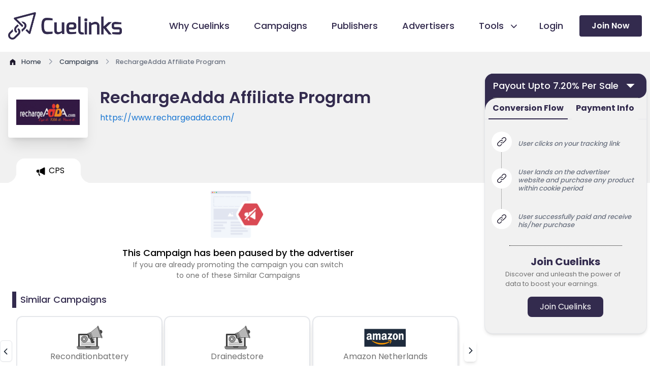

--- FILE ---
content_type: text/css
request_url: https://www.cuelinks.com/assets/tailwind-ed97e4cd7403c4ffb018765b9625b6a59ff390495b00eaf90a7b71d8af071d5b.css
body_size: 23817
content:
@import url("https://fonts.googleapis.com/css2?family=Poppins:wght@400;500;600;700;800&display=swap");

/*! tailwindcss v3.3.2 | MIT License | https://tailwindcss.com*/*,:after,:before{border:0 solid #e5e7eb;box-sizing:border-box}:after,:before{--tw-content:""}html{-webkit-text-size-adjust:100%;font-feature-settings:normal;font-family:ui-sans-serif,system-ui,-apple-system,BlinkMacSystemFont,Segoe UI,Roboto,Helvetica Neue,Arial,Noto Sans,sans-serif,Apple Color Emoji,Segoe UI Emoji,Segoe UI Symbol,Noto Color Emoji;font-variation-settings:normal;line-height:1.5;-moz-tab-size:4;-o-tab-size:4;tab-size:4}body{line-height:inherit;margin:0}hr{border-top-width:1px;color:inherit;height:0}abbr:where([title]){-webkit-text-decoration:underline dotted;text-decoration:underline dotted}h1,h2,h3,h4,h5,h6{font-size:inherit;font-weight:inherit}a{color:inherit;text-decoration:inherit}b,strong{font-weight:bolder}code,kbd,pre,samp{font-family:ui-monospace,SFMono-Regular,Menlo,Monaco,Consolas,Liberation Mono,Courier New,monospace;font-size:1em}small{font-size:80%}sub,sup{font-size:75%;line-height:0;position:relative;vertical-align:initial}sub{bottom:-.25em}sup{top:-.5em}table{border-collapse:collapse;border-color:inherit;text-indent:0}button,input,optgroup,select,textarea{color:inherit;font-family:inherit;font-size:100%;font-weight:inherit;line-height:inherit;margin:0;padding:0}button,select{text-transform:none}[type=button],[type=reset],[type=submit],button{-webkit-appearance:button;background-color:initial;background-image:none}:-moz-focusring{outline:auto}:-moz-ui-invalid{box-shadow:none}progress{vertical-align:initial}::-webkit-inner-spin-button,::-webkit-outer-spin-button{height:auto}[type=search]{-webkit-appearance:textfield;outline-offset:-2px}::-webkit-search-decoration{-webkit-appearance:none}::-webkit-file-upload-button{-webkit-appearance:button;font:inherit}summary{display:list-item}blockquote,dd,dl,figure,h1,h2,h3,h4,h5,h6,hr,p,pre{margin:0}fieldset{margin:0}fieldset,legend{padding:0}menu,ol,ul{list-style:none;margin:0;padding:0}textarea{resize:vertical}input::-moz-placeholder,textarea::-moz-placeholder{color:#9ca3af;opacity:1}input::placeholder,textarea::placeholder{color:#9ca3af;opacity:1}[role=button],button{cursor:pointer}:disabled{cursor:default}audio,canvas,embed,iframe,img,object,svg,video{display:block;vertical-align:middle}img,video{height:auto;max-width:100%}[hidden]{display:none}::-webkit-datetime-edit,::-webkit-datetime-edit-day-field,::-webkit-datetime-edit-hour-field,::-webkit-datetime-edit-meridiem-field,::-webkit-datetime-edit-millisecond-field,::-webkit-datetime-edit-minute-field,::-webkit-datetime-edit-month-field,::-webkit-datetime-edit-second-field,::-webkit-datetime-edit-year-field{padding-bottom:0;padding-top:0}select{background-image:url("data:image/svg+xml;charset=utf-8,%3Csvg xmlns='http://www.w3.org/2000/svg' fill='none' viewBox='0 0 20 20'%3E%3Cpath stroke='%236B7280' stroke-linecap='round' stroke-linejoin='round' stroke-width='1.5' d='m6 8 4 4 4-4'/%3E%3C/svg%3E");background-position:right .5rem center;background-repeat:no-repeat;background-size:1.5em 1.5em;padding-right:2.5rem;-webkit-print-color-adjust:exact;print-color-adjust:exact}[type=checkbox]:checked,[type=radio]:checked{background-color:currentColor;background-position:50%;background-repeat:no-repeat;background-size:100% 100%;border-color:#0000}[type=checkbox]:checked{background-image:url("data:image/svg+xml;charset=utf-8,%3Csvg xmlns='http://www.w3.org/2000/svg' fill='%23fff' viewBox='0 0 16 16'%3E%3Cpath d='M12.207 4.793a1 1 0 0 1 0 1.414l-5 5a1 1 0 0 1-1.414 0l-2-2a1 1 0 0 1 1.414-1.414L6.5 9.086l4.293-4.293a1 1 0 0 1 1.414 0z'/%3E%3C/svg%3E")}[type=checkbox]:checked:focus,[type=checkbox]:checked:hover,[type=radio]:checked:focus,[type=radio]:checked:hover{background-color:currentColor;border-color:#0000}[type=checkbox]:indeterminate{background-image:url("data:image/svg+xml;charset=utf-8,%3Csvg xmlns='http://www.w3.org/2000/svg' fill='none' viewBox='0 0 16 16'%3E%3Cpath stroke='%23fff' stroke-linecap='round' stroke-linejoin='round' stroke-width='2' d='M4 8h8'/%3E%3C/svg%3E");background-size:100% 100%}[type=file]:focus{outline:1px solid ButtonText;outline:1px auto -webkit-focus-ring-color}.tooltip-arrow,.tooltip-arrow:before{background:inherit;height:8px;position:absolute;width:8px}.tooltip-arrow{visibility:hidden}.tooltip-arrow:before{content:"";transform:rotate(45deg);visibility:visible}[data-tooltip-style^=light]+.tooltip>.tooltip-arrow:before{border-color:#e5e7eb;border-style:solid}[data-tooltip-style^=light]+.tooltip[data-popper-placement^=top]>.tooltip-arrow:before{border-bottom-width:1px;border-right-width:1px}[data-tooltip-style^=light]+.tooltip[data-popper-placement^=right]>.tooltip-arrow:before{border-bottom-width:1px;border-left-width:1px}[data-tooltip-style^=light]+.tooltip[data-popper-placement^=bottom]>.tooltip-arrow:before{border-left-width:1px;border-top-width:1px}[data-tooltip-style^=light]+.tooltip[data-popper-placement^=left]>.tooltip-arrow:before{border-right-width:1px;border-top-width:1px}.tooltip[data-popper-placement^=top]>.tooltip-arrow{bottom:-4px}.tooltip[data-popper-placement^=bottom]>.tooltip-arrow{top:-4px}.tooltip[data-popper-placement^=left]>.tooltip-arrow{right:-4px}.tooltip[data-popper-placement^=right]>.tooltip-arrow{left:-4px}.tooltip.invisible>.tooltip-arrow:before{visibility:hidden}[data-popper-arrow],[data-popper-arrow]:before{background:inherit;height:8px;position:absolute;width:8px}[data-popper-arrow]{visibility:hidden}[data-popper-arrow]:after,[data-popper-arrow]:before{content:"";transform:rotate(45deg);visibility:visible}[data-popper-arrow]:after{background:inherit;height:9px;position:absolute;width:9px}[role=tooltip]>[data-popper-arrow]:after,[role=tooltip]>[data-popper-arrow]:before{border-color:#e5e7eb;border-style:solid}[data-popover][role=tooltip][data-popper-placement^=top]>[data-popper-arrow]:after,[data-popover][role=tooltip][data-popper-placement^=top]>[data-popper-arrow]:before{border-bottom-width:1px;border-right-width:1px}[data-popover][role=tooltip][data-popper-placement^=right]>[data-popper-arrow]:after,[data-popover][role=tooltip][data-popper-placement^=right]>[data-popper-arrow]:before{border-bottom-width:1px;border-left-width:1px}[data-popover][role=tooltip][data-popper-placement^=bottom]>[data-popper-arrow]:after,[data-popover][role=tooltip][data-popper-placement^=bottom]>[data-popper-arrow]:before{border-left-width:1px;border-top-width:1px}[data-popover][role=tooltip][data-popper-placement^=left]>[data-popper-arrow]:after,[data-popover][role=tooltip][data-popper-placement^=left]>[data-popper-arrow]:before{border-right-width:1px;border-top-width:1px}[data-popover][role=tooltip][data-popper-placement^=top]>[data-popper-arrow]{bottom:-5px}[data-popover][role=tooltip][data-popper-placement^=bottom]>[data-popper-arrow]{top:-5px}[data-popover][role=tooltip][data-popper-placement^=left]>[data-popper-arrow]{right:-5px}[data-popover][role=tooltip][data-popper-placement^=right]>[data-popper-arrow]{left:-5px}[role=tooltip].invisible>[data-popper-arrow]:after,[role=tooltip].invisible>[data-popper-arrow]:before{visibility:hidden}[multiple],[type=date],[type=datetime-local],[type=email],[type=month],[type=number],[type=password],[type=search],[type=tel],[type=text],[type=time],[type=url],[type=week],select,textarea{--tw-shadow:0 0 #0000;-webkit-appearance:none;-moz-appearance:none;appearance:none;background-color:#fff;border-color:#6b7280;border-radius:0;border-width:1px;font-size:1rem;line-height:1.5rem;padding:.5rem .75rem}[multiple]:focus,[type=date]:focus,[type=datetime-local]:focus,[type=email]:focus,[type=month]:focus,[type=number]:focus,[type=password]:focus,[type=search]:focus,[type=tel]:focus,[type=text]:focus,[type=time]:focus,[type=url]:focus,[type=week]:focus,select:focus,textarea:focus{--tw-ring-inset:var(--tw-empty,/*!*/ /*!*/);--tw-ring-offset-width:0px;--tw-ring-offset-color:#fff;--tw-ring-color:#1c64f2;--tw-ring-offset-shadow:var(--tw-ring-inset) 0 0 0 var(--tw-ring-offset-width) var(--tw-ring-offset-color);--tw-ring-shadow:var(--tw-ring-inset) 0 0 0 calc(1px + var(--tw-ring-offset-width)) var(--tw-ring-color);border-color:#1c64f2;box-shadow:var(--tw-ring-offset-shadow),var(--tw-ring-shadow),var(--tw-shadow);outline:2px solid #0000;outline-offset:2px}input::-moz-placeholder,textarea::-moz-placeholder{color:#6b7280;opacity:1}input::placeholder,textarea::placeholder{color:#6b7280;opacity:1}::-webkit-datetime-edit-fields-wrapper{padding:0}::-webkit-date-and-time-value{min-height:1.5em}select:not([size]){background-image:url("data:image/svg+xml;charset=utf-8,%3Csvg xmlns='http://www.w3.org/2000/svg' fill='none' aria-hidden='true' viewBox='0 0 10 6'%3E%3Cpath stroke='%236B7280' stroke-linecap='round' stroke-linejoin='round' stroke-width='2' d='m1 1 4 4 4-4'/%3E%3C/svg%3E");background-position:right .75rem center;background-repeat:no-repeat;background-size:.75em .75em;padding-right:2.5rem;-webkit-print-color-adjust:exact;print-color-adjust:exact}:is([dir=rtl]) select:not([size]){background-position:left .75rem center;padding-left:0;padding-right:.75rem}[multiple]{background-image:none;background-position:0 0;background-repeat:unset;background-size:initial;padding-right:.75rem;-webkit-print-color-adjust:unset;print-color-adjust:unset}[type=checkbox],[type=radio]{--tw-shadow:0 0 #0000;-webkit-appearance:none;-moz-appearance:none;appearance:none;background-color:#fff;background-origin:border-box;border-color:#6b7280;border-width:1px;color:#1c64f2;display:inline-block;flex-shrink:0;height:1rem;padding:0;-webkit-print-color-adjust:exact;print-color-adjust:exact;-webkit-user-select:none;-moz-user-select:none;user-select:none;vertical-align:middle;width:1rem}[type=checkbox]{border-radius:0}[type=radio]{border-radius:100%}[type=checkbox]:focus,[type=radio]:focus{--tw-ring-inset:var(--tw-empty,/*!*/ /*!*/);--tw-ring-offset-width:2px;--tw-ring-offset-color:#fff;--tw-ring-color:#1c64f2;--tw-ring-offset-shadow:var(--tw-ring-inset) 0 0 0 var(--tw-ring-offset-width) var(--tw-ring-offset-color);--tw-ring-shadow:var(--tw-ring-inset) 0 0 0 calc(2px + var(--tw-ring-offset-width)) var(--tw-ring-color);box-shadow:var(--tw-ring-offset-shadow),var(--tw-ring-shadow),var(--tw-shadow);outline:2px solid #0000;outline-offset:2px}.dark [type=checkbox]:checked,.dark [type=radio]:checked,[type=checkbox]:checked,[type=radio]:checked{background-color:currentColor;background-position:50%;background-repeat:no-repeat;background-size:.55em .55em;border-color:#0000}[type=checkbox]:checked{background-image:url("data:image/svg+xml;charset=utf-8,%3Csvg xmlns='http://www.w3.org/2000/svg' fill='none' aria-hidden='true' viewBox='0 0 16 12'%3E%3Cpath stroke='%23fff' stroke-linecap='round' stroke-linejoin='round' stroke-width='3' d='M1 5.917 5.724 10.5 15 1.5'/%3E%3C/svg%3E");background-repeat:no-repeat;background-size:.55em .55em;-webkit-print-color-adjust:exact;print-color-adjust:exact}[type=radio]:checked{background-image:url("data:image/svg+xml;charset=utf-8,%3Csvg xmlns='http://www.w3.org/2000/svg' fill='%23fff' viewBox='0 0 16 16'%3E%3Ccircle cx='8' cy='8' r='3'/%3E%3C/svg%3E");background-size:1em 1em}[type=checkbox]:indeterminate{background-image:url("data:image/svg+xml;charset=utf-8,%3Csvg xmlns='http://www.w3.org/2000/svg' fill='none' aria-hidden='true' viewBox='0 0 16 12'%3E%3Cpath stroke='%23fff' stroke-linecap='round' stroke-linejoin='round' stroke-width='3' d='M1 5.917 5.724 10.5 15 1.5'/%3E%3C/svg%3E");background-position:50%;background-repeat:no-repeat;background-size:.55em .55em;-webkit-print-color-adjust:exact;print-color-adjust:exact}[type=checkbox]:indeterminate,[type=checkbox]:indeterminate:focus,[type=checkbox]:indeterminate:hover{background-color:currentColor;border-color:#0000}[type=file]{background:unset;border-color:inherit;border-radius:0;border-width:0;font-size:unset;line-height:inherit;padding:0}[type=file]:focus{outline:1px auto inherit}input[type=file]::file-selector-button{-webkit-margin-start:-1rem;-webkit-margin-end:1rem;background:#1f2937;border:0;color:#fff;cursor:pointer;font-size:.8rem;font-weight:500;margin-inline-end:1rem;margin-inline-start:-1rem;padding:.625rem 1rem .625rem 2rem}input[type=file]::file-selector-button:hover{background:#374151}:is([dir=rtl]) input[type=file]::file-selector-button{padding-left:1rem;padding-right:2rem}input[type=range]::-webkit-slider-thumb{appearance:none;-moz-appearance:none;-webkit-appearance:none;background:#1c64f2;border:0;border-radius:9999px;cursor:pointer;height:1.25rem;width:1.25rem}input[type=range]:disabled::-webkit-slider-thumb{background:#9ca3af}input[type=range]:focus::-webkit-slider-thumb{--tw-ring-offset-shadow:var(--tw-ring-inset) 0 0 0 var(--tw-ring-offset-width) var(--tw-ring-offset-color);--tw-ring-shadow:var(--tw-ring-inset) 0 0 0 calc(4px + var(--tw-ring-offset-width)) var(--tw-ring-color);--tw-ring-opacity:1px;--tw-ring-color:rgb(164 202 254/var(--tw-ring-opacity));box-shadow:var(--tw-ring-offset-shadow),var(--tw-ring-shadow),var(--tw-shadow,0 0 #0000);outline:2px solid #0000;outline-offset:2px}input[type=range]::-moz-range-thumb{appearance:none;-moz-appearance:none;-webkit-appearance:none;background:#1c64f2;border:0;border-radius:9999px;cursor:pointer;height:1.25rem;width:1.25rem}input[type=range]:disabled::-moz-range-thumb{background:#9ca3af}input[type=range]::-moz-range-progress{background:#3f83f8}input[type=range]::-ms-fill-lower{background:#3f83f8}html{font-family:Poppins}*,::backdrop,:after,:before{--tw-border-spacing-x:0;--tw-border-spacing-y:0;--tw-translate-x:0;--tw-translate-y:0;--tw-rotate:0;--tw-skew-x:0;--tw-skew-y:0;--tw-scale-x:1;--tw-scale-y:1;--tw-pan-x: ;--tw-pan-y: ;--tw-pinch-zoom: ;--tw-scroll-snap-strictness:proximity;--tw-gradient-from-position: ;--tw-gradient-via-position: ;--tw-gradient-to-position: ;--tw-ordinal: ;--tw-slashed-zero: ;--tw-numeric-figure: ;--tw-numeric-spacing: ;--tw-numeric-fraction: ;--tw-ring-inset: ;--tw-ring-offset-width:0px;--tw-ring-offset-color:#fff;--tw-ring-color:#3f83f880;--tw-ring-offset-shadow:0 0 #0000;--tw-ring-shadow:0 0 #0000;--tw-shadow:0 0 #0000;--tw-shadow-colored:0 0 #0000;--tw-blur: ;--tw-brightness: ;--tw-contrast: ;--tw-grayscale: ;--tw-hue-rotate: ;--tw-invert: ;--tw-saturate: ;--tw-sepia: ;--tw-drop-shadow: ;--tw-backdrop-blur: ;--tw-backdrop-brightness: ;--tw-backdrop-contrast: ;--tw-backdrop-grayscale: ;--tw-backdrop-hue-rotate: ;--tw-backdrop-invert: ;--tw-backdrop-opacity: ;--tw-backdrop-saturate: ;--tw-backdrop-sepia: }.container{width:100%}@media (min-width:590px){.container{max-width:590px}}@media (min-width:768px){.container{max-width:768px}}@media (min-width:1024px){.container{max-width:1024px}}@media (min-width:1280px){.container{max-width:1280px}}@media (min-width:1440px){.container{max-width:1440px}}.prose{color:var(--tw-prose-body);max-width:65ch}.prose :where([class~=lead]):not(:where([class~=not-prose] *)){color:var(--tw-prose-lead);font-size:1.25em;line-height:1.6;margin-bottom:1.2em;margin-top:1.2em}.prose :where(a):not(:where([class~=not-prose] *)){color:var(--tw-prose-links);font-weight:500;text-decoration:underline}.prose :where(strong):not(:where([class~=not-prose] *)){color:var(--tw-prose-bold);font-weight:600}.prose :where(a strong):not(:where([class~=not-prose] *)){color:inherit}.prose :where(blockquote strong):not(:where([class~=not-prose] *)){color:inherit}.prose :where(thead th strong):not(:where([class~=not-prose] *)){color:inherit}.prose :where(ol):not(:where([class~=not-prose] *)){list-style-type:decimal;margin-bottom:1.25em;margin-top:1.25em;padding-left:1.625em}.prose :where(ol[type=A]):not(:where([class~=not-prose] *)){list-style-type:upper-alpha}.prose :where(ol[type=a]):not(:where([class~=not-prose] *)){list-style-type:lower-alpha}.prose :where(ol[type=A s]):not(:where([class~=not-prose] *)){list-style-type:upper-alpha}.prose :where(ol[type=a s]):not(:where([class~=not-prose] *)){list-style-type:lower-alpha}.prose :where(ol[type=I]):not(:where([class~=not-prose] *)){list-style-type:upper-roman}.prose :where(ol[type=i]):not(:where([class~=not-prose] *)){list-style-type:lower-roman}.prose :where(ol[type=I s]):not(:where([class~=not-prose] *)){list-style-type:upper-roman}.prose :where(ol[type=i s]):not(:where([class~=not-prose] *)){list-style-type:lower-roman}.prose :where(ol[type="1"]):not(:where([class~=not-prose] *)){list-style-type:decimal}.prose :where(ul):not(:where([class~=not-prose] *)){list-style-type:disc;margin-bottom:1.25em;margin-top:1.25em;padding-left:1.625em}.prose :where(ol>li):not(:where([class~=not-prose] *))::marker{color:var(--tw-prose-counters);font-weight:400}.prose :where(ul>li):not(:where([class~=not-prose] *))::marker{color:var(--tw-prose-bullets)}.prose :where(hr):not(:where([class~=not-prose] *)){border-color:var(--tw-prose-hr);border-top-width:1px;margin-bottom:3em;margin-top:3em}.prose :where(blockquote):not(:where([class~=not-prose] *)){border-left-color:var(--tw-prose-quote-borders);border-left-width:.25rem;color:var(--tw-prose-quotes);font-style:italic;font-weight:500;margin-bottom:1.6em;margin-top:1.6em;padding-left:1em;quotes:"\201C""\201D""\2018""\2019"}.prose :where(blockquote p:first-of-type):not(:where([class~=not-prose] *)):before{content:open-quote}.prose :where(blockquote p:last-of-type):not(:where([class~=not-prose] *)):after{content:close-quote}.prose :where(h1):not(:where([class~=not-prose] *)){color:var(--tw-prose-headings);font-size:2.25em;font-weight:800;line-height:1.1111111;margin-bottom:.8888889em;margin-top:0}.prose :where(h1 strong):not(:where([class~=not-prose] *)){color:inherit;font-weight:900}.prose :where(h2):not(:where([class~=not-prose] *)){color:var(--tw-prose-headings);font-size:1.5em;font-weight:700;line-height:1.3333333;margin-bottom:1em;margin-top:2em}.prose :where(h2 strong):not(:where([class~=not-prose] *)){color:inherit;font-weight:800}.prose :where(h3):not(:where([class~=not-prose] *)){color:var(--tw-prose-headings);font-size:1.25em;font-weight:600;line-height:1.6;margin-bottom:.6em;margin-top:1.6em}.prose :where(h3 strong):not(:where([class~=not-prose] *)){color:inherit;font-weight:700}.prose :where(h4):not(:where([class~=not-prose] *)){color:var(--tw-prose-headings);font-weight:600;line-height:1.5;margin-bottom:.5em;margin-top:1.5em}.prose :where(h4 strong):not(:where([class~=not-prose] *)){color:inherit;font-weight:700}.prose :where(img):not(:where([class~=not-prose] *)){margin-bottom:2em;margin-top:2em}.prose :where(figure>*):not(:where([class~=not-prose] *)){margin-bottom:0;margin-top:0}.prose :where(figcaption):not(:where([class~=not-prose] *)){color:var(--tw-prose-captions);font-size:.875em;line-height:1.4285714;margin-top:.8571429em}.prose :where(code):not(:where([class~=not-prose] *)){color:var(--tw-prose-code);font-size:.875em;font-weight:600}.prose :where(code):not(:where([class~=not-prose] *)):before{content:"`"}.prose :where(code):not(:where([class~=not-prose] *)):after{content:"`"}.prose :where(a code):not(:where([class~=not-prose] *)){color:inherit}.prose :where(h1 code):not(:where([class~=not-prose] *)){color:inherit}.prose :where(h2 code):not(:where([class~=not-prose] *)){color:inherit;font-size:.875em}.prose :where(h3 code):not(:where([class~=not-prose] *)){color:inherit;font-size:.9em}.prose :where(h4 code):not(:where([class~=not-prose] *)){color:inherit}.prose :where(blockquote code):not(:where([class~=not-prose] *)){color:inherit}.prose :where(thead th code):not(:where([class~=not-prose] *)){color:inherit}.prose :where(pre):not(:where([class~=not-prose] *)){background-color:var(--tw-prose-pre-bg);border-radius:.375rem;color:var(--tw-prose-pre-code);font-size:.875em;font-weight:400;line-height:1.7142857;margin-bottom:1.7142857em;margin-top:1.7142857em;overflow-x:auto;padding:.8571429em 1.1428571em}.prose :where(pre code):not(:where([class~=not-prose] *)){background-color:initial;border-radius:0;border-width:0;color:inherit;font-family:inherit;font-size:inherit;font-weight:inherit;line-height:inherit;padding:0}.prose :where(pre code):not(:where([class~=not-prose] *)):before{content:none}.prose :where(pre code):not(:where([class~=not-prose] *)):after{content:none}.prose :where(table):not(:where([class~=not-prose] *)){font-size:.875em;line-height:1.7142857;margin-bottom:2em;margin-top:2em;table-layout:auto;text-align:left;width:100%}.prose :where(thead):not(:where([class~=not-prose] *)){border-bottom-color:var(--tw-prose-th-borders);border-bottom-width:1px}.prose :where(thead th):not(:where([class~=not-prose] *)){color:var(--tw-prose-headings);font-weight:600;padding-bottom:.5714286em;padding-left:.5714286em;padding-right:.5714286em;vertical-align:bottom}.prose :where(tbody tr):not(:where([class~=not-prose] *)){border-bottom-color:var(--tw-prose-td-borders);border-bottom-width:1px}.prose :where(tbody tr:last-child):not(:where([class~=not-prose] *)){border-bottom-width:0}.prose :where(tbody td):not(:where([class~=not-prose] *)){vertical-align:initial}.prose :where(tfoot):not(:where([class~=not-prose] *)){border-top-color:var(--tw-prose-th-borders);border-top-width:1px}.prose :where(tfoot td):not(:where([class~=not-prose] *)){vertical-align:top}.prose{--tw-prose-body:#374151;--tw-prose-headings:#111827;--tw-prose-lead:#4b5563;--tw-prose-links:#111827;--tw-prose-bold:#111827;--tw-prose-counters:#6b7280;--tw-prose-bullets:#d1d5db;--tw-prose-hr:#e5e7eb;--tw-prose-quotes:#111827;--tw-prose-quote-borders:#e5e7eb;--tw-prose-captions:#6b7280;--tw-prose-code:#111827;--tw-prose-pre-code:#e5e7eb;--tw-prose-pre-bg:#1f2937;--tw-prose-th-borders:#d1d5db;--tw-prose-td-borders:#e5e7eb;--tw-prose-invert-body:#d1d5db;--tw-prose-invert-headings:#fff;--tw-prose-invert-lead:#9ca3af;--tw-prose-invert-links:#fff;--tw-prose-invert-bold:#fff;--tw-prose-invert-counters:#9ca3af;--tw-prose-invert-bullets:#4b5563;--tw-prose-invert-hr:#374151;--tw-prose-invert-quotes:#f3f4f6;--tw-prose-invert-quote-borders:#374151;--tw-prose-invert-captions:#9ca3af;--tw-prose-invert-code:#fff;--tw-prose-invert-pre-code:#d1d5db;--tw-prose-invert-pre-bg:#00000080;--tw-prose-invert-th-borders:#4b5563;--tw-prose-invert-td-borders:#374151;font-size:1rem;line-height:1.75}.prose :where(p):not(:where([class~=not-prose] *)){margin-bottom:1.25em;margin-top:1.25em}.prose :where(video):not(:where([class~=not-prose] *)){margin-bottom:2em;margin-top:2em}.prose :where(figure):not(:where([class~=not-prose] *)){margin-bottom:2em;margin-top:2em}.prose :where(li):not(:where([class~=not-prose] *)){margin-bottom:.5em;margin-top:.5em}.prose :where(ol>li):not(:where([class~=not-prose] *)){padding-left:.375em}.prose :where(ul>li):not(:where([class~=not-prose] *)){padding-left:.375em}.prose :where(.prose>ul>li p):not(:where([class~=not-prose] *)){margin-bottom:.75em;margin-top:.75em}.prose :where(.prose>ul>li>:first-child):not(:where([class~=not-prose] *)){margin-top:1.25em}.prose :where(.prose>ul>li>:last-child):not(:where([class~=not-prose] *)){margin-bottom:1.25em}.prose :where(.prose>ol>li>:first-child):not(:where([class~=not-prose] *)){margin-top:1.25em}.prose :where(.prose>ol>li>:last-child):not(:where([class~=not-prose] *)){margin-bottom:1.25em}.prose :where(ul ul,ul ol,ol ul,ol ol):not(:where([class~=not-prose] *)){margin-bottom:.75em;margin-top:.75em}.prose :where(hr+*):not(:where([class~=not-prose] *)){margin-top:0}.prose :where(h2+*):not(:where([class~=not-prose] *)){margin-top:0}.prose :where(h3+*):not(:where([class~=not-prose] *)){margin-top:0}.prose :where(h4+*):not(:where([class~=not-prose] *)){margin-top:0}.prose :where(thead th:first-child):not(:where([class~=not-prose] *)){padding-left:0}.prose :where(thead th:last-child):not(:where([class~=not-prose] *)){padding-right:0}.prose :where(tbody td,tfoot td):not(:where([class~=not-prose] *)){padding:.5714286em}.prose :where(tbody td:first-child,tfoot td:first-child):not(:where([class~=not-prose] *)){padding-left:0}.prose :where(tbody td:last-child,tfoot td:last-child):not(:where([class~=not-prose] *)){padding-right:0}.prose :where(.prose>:first-child):not(:where([class~=not-prose] *)){margin-top:0}.prose :where(.prose>:last-child):not(:where([class~=not-prose] *)){margin-bottom:0}.prose-sm :where(.prose>ul>li p):not(:where([class~=not-prose] *)){margin-bottom:.5714286em;margin-top:.5714286em}.prose-sm :where(.prose>ul>li>:first-child):not(:where([class~=not-prose] *)){margin-top:1.1428571em}.prose-sm :where(.prose>ul>li>:last-child):not(:where([class~=not-prose] *)){margin-bottom:1.1428571em}.prose-sm :where(.prose>ol>li>:first-child):not(:where([class~=not-prose] *)){margin-top:1.1428571em}.prose-sm :where(.prose>ol>li>:last-child):not(:where([class~=not-prose] *)){margin-bottom:1.1428571em}.prose-sm :where(.prose>:first-child):not(:where([class~=not-prose] *)){margin-top:0}.prose-sm :where(.prose>:last-child):not(:where([class~=not-prose] *)){margin-bottom:0}.prose-base :where(.prose>ul>li p):not(:where([class~=not-prose] *)){margin-bottom:.75em;margin-top:.75em}.prose-base :where(.prose>ul>li>:first-child):not(:where([class~=not-prose] *)){margin-top:1.25em}.prose-base :where(.prose>ul>li>:last-child):not(:where([class~=not-prose] *)){margin-bottom:1.25em}.prose-base :where(.prose>ol>li>:first-child):not(:where([class~=not-prose] *)){margin-top:1.25em}.prose-base :where(.prose>ol>li>:last-child):not(:where([class~=not-prose] *)){margin-bottom:1.25em}.prose-base :where(.prose>:first-child):not(:where([class~=not-prose] *)){margin-top:0}.prose-base :where(.prose>:last-child):not(:where([class~=not-prose] *)){margin-bottom:0}.prose-lg{font-size:1.125rem;line-height:1.7777778}.prose-lg :where(p):not(:where([class~=not-prose] *)){margin-bottom:1.3333333em;margin-top:1.3333333em}.prose-lg :where([class~=lead]):not(:where([class~=not-prose] *)){font-size:1.2222222em;line-height:1.4545455;margin-bottom:1.0909091em;margin-top:1.0909091em}.prose-lg :where(blockquote):not(:where([class~=not-prose] *)){margin-bottom:1.6666667em;margin-top:1.6666667em;padding-left:1em}.prose-lg :where(h1):not(:where([class~=not-prose] *)){font-size:2.6666667em;line-height:1;margin-bottom:.8333333em;margin-top:0}.prose-lg :where(h2):not(:where([class~=not-prose] *)){font-size:1.6666667em;line-height:1.3333333;margin-bottom:1.0666667em;margin-top:1.8666667em}.prose-lg :where(h3):not(:where([class~=not-prose] *)){font-size:1.3333333em;line-height:1.5;margin-bottom:.6666667em;margin-top:1.6666667em}.prose-lg :where(h4):not(:where([class~=not-prose] *)){line-height:1.5555556;margin-bottom:.4444444em;margin-top:1.7777778em}.prose-lg :where(img):not(:where([class~=not-prose] *)){margin-bottom:1.7777778em;margin-top:1.7777778em}.prose-lg :where(video):not(:where([class~=not-prose] *)){margin-bottom:1.7777778em;margin-top:1.7777778em}.prose-lg :where(figure):not(:where([class~=not-prose] *)){margin-bottom:1.7777778em;margin-top:1.7777778em}.prose-lg :where(figure>*):not(:where([class~=not-prose] *)){margin-bottom:0;margin-top:0}.prose-lg :where(figcaption):not(:where([class~=not-prose] *)){font-size:.8888889em;line-height:1.5;margin-top:1em}.prose-lg :where(code):not(:where([class~=not-prose] *)){font-size:.8888889em}.prose-lg :where(h2 code):not(:where([class~=not-prose] *)){font-size:.8666667em}.prose-lg :where(h3 code):not(:where([class~=not-prose] *)){font-size:.875em}.prose-lg :where(pre):not(:where([class~=not-prose] *)){border-radius:.375rem;font-size:.8888889em;line-height:1.75;margin-bottom:2em;margin-top:2em;padding:1em 1.5em}.prose-lg :where(ol):not(:where([class~=not-prose] *)){margin-bottom:1.3333333em;margin-top:1.3333333em;padding-left:1.5555556em}.prose-lg :where(ul):not(:where([class~=not-prose] *)){margin-bottom:1.3333333em;margin-top:1.3333333em;padding-left:1.5555556em}.prose-lg :where(li):not(:where([class~=not-prose] *)){margin-bottom:.6666667em;margin-top:.6666667em}.prose-lg :where(ol>li):not(:where([class~=not-prose] *)){padding-left:.4444444em}.prose-lg :where(ul>li):not(:where([class~=not-prose] *)){padding-left:.4444444em}.prose-lg :where(.prose>ul>li p):not(:where([class~=not-prose] *)){margin-bottom:.8888889em;margin-top:.8888889em}.prose-lg :where(.prose>ul>li>:first-child):not(:where([class~=not-prose] *)){margin-top:1.3333333em}.prose-lg :where(.prose>ul>li>:last-child):not(:where([class~=not-prose] *)){margin-bottom:1.3333333em}.prose-lg :where(.prose>ol>li>:first-child):not(:where([class~=not-prose] *)){margin-top:1.3333333em}.prose-lg :where(.prose>ol>li>:last-child):not(:where([class~=not-prose] *)){margin-bottom:1.3333333em}.prose-lg :where(ul ul,ul ol,ol ul,ol ol):not(:where([class~=not-prose] *)){margin-bottom:.8888889em;margin-top:.8888889em}.prose-lg :where(hr):not(:where([class~=not-prose] *)){margin-bottom:3.1111111em;margin-top:3.1111111em}.prose-lg :where(hr+*):not(:where([class~=not-prose] *)){margin-top:0}.prose-lg :where(h2+*):not(:where([class~=not-prose] *)){margin-top:0}.prose-lg :where(h3+*):not(:where([class~=not-prose] *)){margin-top:0}.prose-lg :where(h4+*):not(:where([class~=not-prose] *)){margin-top:0}.prose-lg :where(table):not(:where([class~=not-prose] *)){font-size:.8888889em;line-height:1.5}.prose-lg :where(thead th):not(:where([class~=not-prose] *)){padding-bottom:.75em;padding-left:.75em;padding-right:.75em}.prose-lg :where(thead th:first-child):not(:where([class~=not-prose] *)){padding-left:0}.prose-lg :where(thead th:last-child):not(:where([class~=not-prose] *)){padding-right:0}.prose-lg :where(tbody td,tfoot td):not(:where([class~=not-prose] *)){padding:.75em}.prose-lg :where(tbody td:first-child,tfoot td:first-child):not(:where([class~=not-prose] *)){padding-left:0}.prose-lg :where(tbody td:last-child,tfoot td:last-child):not(:where([class~=not-prose] *)){padding-right:0}.prose-lg :where(.prose>:first-child):not(:where([class~=not-prose] *)){margin-top:0}.prose-lg :where(.prose>:last-child):not(:where([class~=not-prose] *)){margin-bottom:0}.prose-xl :where(.prose>ul>li p):not(:where([class~=not-prose] *)){margin-bottom:.8em;margin-top:.8em}.prose-xl :where(.prose>ul>li>:first-child):not(:where([class~=not-prose] *)){margin-top:1.2em}.prose-xl :where(.prose>ul>li>:last-child):not(:where([class~=not-prose] *)){margin-bottom:1.2em}.prose-xl :where(.prose>ol>li>:first-child):not(:where([class~=not-prose] *)){margin-top:1.2em}.prose-xl :where(.prose>ol>li>:last-child):not(:where([class~=not-prose] *)){margin-bottom:1.2em}.prose-xl :where(.prose>:first-child):not(:where([class~=not-prose] *)){margin-top:0}.prose-xl :where(.prose>:last-child):not(:where([class~=not-prose] *)){margin-bottom:0}.prose-2xl :where(.prose>ul>li p):not(:where([class~=not-prose] *)){margin-bottom:.8333333em;margin-top:.8333333em}.prose-2xl :where(.prose>ul>li>:first-child):not(:where([class~=not-prose] *)){margin-top:1.3333333em}.prose-2xl :where(.prose>ul>li>:last-child):not(:where([class~=not-prose] *)){margin-bottom:1.3333333em}.prose-2xl :where(.prose>ol>li>:first-child):not(:where([class~=not-prose] *)){margin-top:1.3333333em}.prose-2xl :where(.prose>ol>li>:last-child):not(:where([class~=not-prose] *)){margin-bottom:1.3333333em}.prose-2xl :where(.prose>:first-child):not(:where([class~=not-prose] *)){margin-top:0}.prose-2xl :where(.prose>:last-child):not(:where([class~=not-prose] *)){margin-bottom:0}.sr-only{clip:rect(0,0,0,0);border-width:0;height:1px;margin:-1px;overflow:hidden;padding:0;position:absolute;white-space:nowrap;width:1px}.pointer-events-none{pointer-events:none}.visible{visibility:visible}.invisible{visibility:hidden}.collapse{visibility:collapse}.static{position:static}.fixed{position:fixed}.absolute{position:absolute}.relative{position:relative}.sticky{position:sticky}.inset-0{inset:0}.inset-y-0{bottom:0;top:0}.-bottom-12{bottom:-3rem}.-bottom-24{bottom:-6rem}.-bottom-4{bottom:-1rem}.-bottom-6{bottom:-1.5rem}.-bottom-8{bottom:-2rem}.-bottom-\[66px\]{bottom:-66px}.-left-4{left:-1rem}.-top-1{top:-.25rem}.-top-8{top:-2rem}.-top-\[12rem\]{top:-12rem}.-top-\[14\.5rem\]{top:-14.5rem}.-top-\[5\.5rem\]{top:-5.5rem}.-top-\[5rem\]{top:-5rem}.-top-\[9rem\]{top:-9rem}.bottom-0{bottom:0}.bottom-10{bottom:2.5rem}.bottom-12{bottom:3rem}.bottom-16{bottom:4rem}.bottom-2{bottom:.5rem}.bottom-20{bottom:5rem}.bottom-24{bottom:6rem}.bottom-28{bottom:7rem}.bottom-32{bottom:8rem}.bottom-36{bottom:9rem}.bottom-4{bottom:1rem}.bottom-40{bottom:10rem}.bottom-5{bottom:1.25rem}.bottom-8{bottom:2rem}.bottom-\[-10px\]{bottom:-10px}.bottom-\[-20px\]{bottom:-20px}.bottom-\[-65\%\]{bottom:-65%}.bottom-\[-80\%\]{bottom:-80%}.bottom-\[-81\%\]{bottom:-81%}.bottom-\[-90\%\]{bottom:-90%}.bottom-\[0\.4rem\]{bottom:.4rem}.bottom-\[0\.6rem\]{bottom:.6rem}.bottom-\[0rem\]{bottom:0}.bottom-\[10\%\]{bottom:10%}.bottom-\[11rem\]{bottom:11rem}.bottom-\[16rem\]{bottom:16rem}.bottom-\[17\.5rem\]{bottom:17.5rem}.bottom-\[17rem\]{bottom:17rem}.bottom-\[19rem\]{bottom:19rem}.bottom-\[21rem\]{bottom:21rem}.bottom-\[220px\]{bottom:220px}.bottom-\[23rem\]{bottom:23rem}.bottom-\[24rem\]{bottom:24rem}.bottom-\[26rem\]{bottom:26rem}.bottom-\[28rem\]{bottom:28rem}.bottom-\[29rem\]{bottom:29rem}.bottom-\[2rem\]{bottom:2rem}.bottom-\[3px\]{bottom:3px}.bottom-\[8rem\]{bottom:8rem}.bottom-\[9rem\]{bottom:9rem}.left-0{left:0}.left-1{left:.25rem}.left-1\/2{left:50%}.left-12{left:3rem}.left-16{left:4rem}.left-2{left:.5rem}.left-20{left:5rem}.left-24{left:6rem}.left-4{left:1rem}.left-8{left:2rem}.left-\[-10\%\]{left:-10%}.left-\[-1rem\]{left:-1rem}.left-\[-22\%\]{left:-22%}.left-\[-35px\]{left:-35px}.left-\[10rem\]{left:10rem}.left-\[18rem\]{left:18rem}.left-\[3rem\]{left:3rem}.left-\[48\%\]{left:48%}.left-\[6\.5rem\]{left:6.5rem}.left-\[7rem\]{left:7rem}.left-\[90\%\]{left:90%}.right-0{right:0}.right-2{right:.5rem}.right-3{right:.75rem}.right-4{right:1rem}.right-\[-20px\]{right:-20px}.right-\[19rem\]{right:19rem}.start-0{inset-inline-start:0}.start-1{inset-inline-start:.25rem}.top-0{top:0}.top-1{top:.25rem}.top-1\/2{top:50%}.top-12{top:3rem}.top-16{top:4rem}.top-2{top:.5rem}.top-20{top:5rem}.top-3{top:.75rem}.top-32{top:8rem}.top-4{top:1rem}.top-52{top:13rem}.top-60{top:15rem}.top-8{top:2rem}.top-\[-127px\]{top:-127px}.top-\[-128px\]{top:-128px}.top-\[-160px\]{top:-160px}.top-\[-1rem\]{top:-1rem}.top-\[-5rem\]{top:-5rem}.top-\[1\.5rem\]{top:1.5rem}.top-\[20\%\]{top:20%}.top-\[24\.5rem\]{top:24.5rem}.top-\[30\%\]{top:30%}.top-\[32\%\]{top:32%}.top-\[35rem\]{top:35rem}.top-\[4rem\]{top:4rem}.top-\[60\%\]{top:60%}.top-\[6rem\]{top:6rem}.top-\[90\%\]{top:90%}.top-\[96px\]{top:96px}.top-\[9rem\]{top:9rem}.-z-10,.-z-\[10\]{z-index:-10}.-z-\[1\]{z-index:-1}.-z-\[2\]{z-index:-2}.z-0{z-index:0}.z-10{z-index:10}.z-20{z-index:20}.z-30{z-index:30}.z-40{z-index:40}.z-50{z-index:50}.z-\[-1\]{z-index:-1}.z-\[-2\]{z-index:-2}.z-\[100\]{z-index:100}.z-\[1\]{z-index:1}.z-\[2\]{z-index:2}.z-\[38\]{z-index:38}.z-\[45\]{z-index:45}.order-1{order:1}.order-2{order:2}.col-span-1{grid-column:span 1/span 1}.col-span-2{grid-column:span 2/span 2}.col-span-7{grid-column:span 7/span 7}.col-start-1{grid-column-start:1}.col-start-10{grid-column-start:10}.col-start-11{grid-column-start:11}.col-start-12{grid-column-start:12}.col-start-2{grid-column-start:2}.col-start-3{grid-column-start:3}.col-start-5{grid-column-start:5}.col-start-6{grid-column-start:6}.col-start-7{grid-column-start:7}.col-start-8{grid-column-start:8}.col-start-9{grid-column-start:9}.col-end-1{grid-column-end:1}.col-end-10{grid-column-end:10}.col-end-11{grid-column-end:11}.col-end-12{grid-column-end:12}.col-end-13{grid-column-end:13}.col-end-2{grid-column-end:2}.col-end-3{grid-column-end:3}.col-end-4{grid-column-end:4}.col-end-5{grid-column-end:5}.col-end-7{grid-column-end:7}.col-end-9{grid-column-end:9}.m-auto{margin:auto}.mx-0{margin-left:0;margin-right:0}.mx-4{margin-left:1rem;margin-right:1rem}.mx-auto{margin-left:auto;margin-right:auto}.my-12{margin-bottom:3rem;margin-top:3rem}.my-2{margin-bottom:.5rem;margin-top:.5rem}.my-\[14px\]{margin-bottom:14px;margin-top:14px}.my-\[20px\]{margin-bottom:20px;margin-top:20px}.-mb-10{margin-bottom:-2.5rem}.-mb-12{margin-bottom:-3rem}.-mb-\[13rem\]{margin-bottom:-13rem}.-mb-\[20px\]{margin-bottom:-20px}.-mb-\[20rem\]{margin-bottom:-20rem}.-mb-\[24rem\]{margin-bottom:-24rem}.-mb-px{margin-bottom:-1px}.-ml-0{margin-left:0}.-ml-1{margin-left:-.25rem}.-ml-10{margin-left:-2.5rem}.-ml-12{margin-left:-3rem}.-ml-16{margin-left:-4rem}.-ml-2{margin-left:-.5rem}.-ml-4{margin-left:-1rem}.-ml-5{margin-left:-1.25rem}.-ml-6{margin-left:-1.5rem}.-ml-8{margin-left:-2rem}.-mr-16{margin-right:-4rem}.-mr-6{margin-right:-1.5rem}.-mt-0{margin-top:0}.-mt-1{margin-top:-.25rem}.-mt-10{margin-top:-2.5rem}.-mt-12{margin-top:-3rem}.-mt-16{margin-top:-4rem}.-mt-2{margin-top:-.5rem}.-mt-20{margin-top:-5rem}.-mt-24{margin-top:-6rem}.-mt-4{margin-top:-1rem}.-mt-5{margin-top:-1.25rem}.-mt-6{margin-top:-1.5rem}.-mt-8{margin-top:-2rem}.-mt-\[0px\]{margin-top:0}.-mt-\[100px\]{margin-top:-100px}.-mt-\[10rem\]{margin-top:-10rem}.-mt-\[14rem\]{margin-top:-14rem}.-mt-\[18rem\]{margin-top:-18rem}.-mt-\[20rem\]{margin-top:-20rem}.-mt-\[21rem\]{margin-top:-21rem}.-mt-\[24px\]{margin-top:-24px}.-mt-\[285px\]{margin-top:-285px}.-mt-\[32rem\]{margin-top:-32rem}.-mt-\[48px\]{margin-top:-48px}.-mt-\[4rem\]{margin-top:-4rem}.-mt-\[55px\]{margin-top:-55px}.-mt-\[58px\]{margin-top:-58px}.-mt-\[5rem\]{margin-top:-5rem}.-mt-\[8rem\]{margin-top:-8rem}.-mt-\[9rem\]{margin-top:-9rem}.mb-0{margin-bottom:0}.mb-1{margin-bottom:.25rem}.mb-10{margin-bottom:2.5rem}.mb-12{margin-bottom:3rem}.mb-16{margin-bottom:4rem}.mb-2{margin-bottom:.5rem}.mb-3{margin-bottom:.75rem}.mb-4{margin-bottom:1rem}.mb-5{margin-bottom:1.25rem}.mb-6{margin-bottom:1.5rem}.mb-8{margin-bottom:2rem}.mb-9{margin-bottom:2.25rem}.mb-\[0\.8rem\]{margin-bottom:.8rem}.mb-\[0px\]{margin-bottom:0}.mb-\[10px\]{margin-bottom:10px}.mb-\[12px\]{margin-bottom:12px}.mb-\[18px\]{margin-bottom:18px}.mb-\[20px\]{margin-bottom:20px}.mb-\[23px\]{margin-bottom:23px}.mb-\[25px\]{margin-bottom:25px}.mb-\[27px\]{margin-bottom:27px}.mb-\[30px\]{margin-bottom:30px}.mb-\[34px\]{margin-bottom:34px}.mb-\[45px\]{margin-bottom:45px}.mb-\[4px\]{margin-bottom:4px}.mb-\[7px\]{margin-bottom:7px}.mb-\[9px\]{margin-bottom:9px}.me-2{-webkit-margin-end:.5rem;margin-inline-end:.5rem}.ml-0{margin-left:0}.ml-1{margin-left:.25rem}.ml-10{margin-left:2.5rem}.ml-12{margin-left:3rem}.ml-16{margin-left:4rem}.ml-2{margin-left:.5rem}.ml-24{margin-left:6rem}.ml-3{margin-left:.75rem}.ml-36{margin-left:9rem}.ml-4{margin-left:1rem}.ml-40{margin-left:10rem}.ml-44{margin-left:11rem}.ml-52{margin-left:13rem}.ml-6{margin-left:1.5rem}.ml-60{margin-left:15rem}.ml-7{margin-left:1.75rem}.ml-8{margin-left:2rem}.ml-80{margin-left:20rem}.ml-\[-40\%\]{margin-left:-40%}.ml-\[-5px\]{margin-left:-5px}.ml-\[0\.5rem\]{margin-left:.5rem}.ml-\[1\.1rem\]{margin-left:1.1rem}.ml-\[13rem\]{margin-left:13rem}.ml-\[18rem\]{margin-left:18rem}.ml-\[2\.25rem\]{margin-left:2.25rem}.ml-\[2px\]{margin-left:2px}.ml-\[3rem\]{margin-left:3rem}.ml-\[5\.2rem\]{margin-left:5.2rem}.ml-\[6rem\]{margin-left:6rem}.ml-\[9rem\]{margin-left:9rem}.ml-auto{margin-left:auto}.mr-12{margin-right:3rem}.mr-2{margin-right:.5rem}.mr-3{margin-right:.75rem}.mr-4{margin-right:1rem}.mr-8{margin-right:2rem}.mr-\[10px\]{margin-right:10px}.mr-\[6px\]{margin-right:6px}.mr-auto{margin-right:auto}.ms-1{-webkit-margin-start:.25rem;margin-inline-start:.25rem}.ms-\[1\.2rem\]{-webkit-margin-start:1.2rem;margin-inline-start:1.2rem}.mt-0{margin-top:0}.mt-1{margin-top:.25rem}.mt-10{margin-top:2.5rem}.mt-12{margin-top:3rem}.mt-14{margin-top:3.5rem}.mt-16{margin-top:4rem}.mt-2{margin-top:.5rem}.mt-20{margin-top:5rem}.mt-24{margin-top:6rem}.mt-3{margin-top:.75rem}.mt-4{margin-top:1rem}.mt-40{margin-top:10rem}.mt-44{margin-top:11rem}.mt-48{margin-top:12rem}.mt-5{margin-top:1.25rem}.mt-6{margin-top:1.5rem}.mt-8{margin-top:2rem}.mt-\[-21rem\]{margin-top:-21rem}.mt-\[0\.25rem\]{margin-top:.25rem}.mt-\[0\.8rem\]{margin-top:.8rem}.mt-\[0px\],.mt-\[0rem\]{margin-top:0}.mt-\[10px\]{margin-top:10px}.mt-\[11rem\]{margin-top:11rem}.mt-\[12px\]{margin-top:12px}.mt-\[12rem\]{margin-top:12rem}.mt-\[13px\]{margin-top:13px}.mt-\[15px\]{margin-top:15px}.mt-\[17rem\]{margin-top:17rem}.mt-\[18px\]{margin-top:18px}.mt-\[21px\]{margin-top:21px}.mt-\[24px\]{margin-top:24px}.mt-\[27px\]{margin-top:27px}.mt-\[29rem\]{margin-top:29rem}.mt-\[30px\]{margin-top:30px}.mt-\[32px\]{margin-top:32px}.mt-\[39px\]{margin-top:39px}.mt-\[42px\]{margin-top:42px}.mt-\[48px\]{margin-top:48px}.mt-\[4rem\]{margin-top:4rem}.mt-\[50px\]{margin-top:50px}.mt-\[5rem\]{margin-top:5rem}.mt-\[6\.5rem\]{margin-top:6.5rem}.mt-\[70px\]{margin-top:70px}.mt-\[9rem\]{margin-top:9rem}.box-border{box-sizing:border-box}.line-clamp-1{-webkit-line-clamp:1}.line-clamp-1,.line-clamp-2{-webkit-box-orient:vertical;display:-webkit-box;overflow:hidden}.line-clamp-2{-webkit-line-clamp:2}.block{display:block}.inline-block{display:inline-block}.inline{display:inline}.flex{display:flex}.inline-flex{display:inline-flex}.table{display:table}.table-cell{display:table-cell}.table-row-group{display:table-row-group}.table-row{display:table-row}.grid{display:grid}.contents{display:contents}.hidden{display:none}.h-0{height:0}.h-0\.5{height:.125rem}.h-10{height:2.5rem}.h-12{height:3rem}.h-16{height:4rem}.h-2{height:.5rem}.h-20{height:5rem}.h-24{height:6rem}.h-28{height:7rem}.h-3{height:.75rem}.h-32{height:8rem}.h-4{height:1rem}.h-40{height:10rem}.h-48{height:12rem}.h-5{height:1.25rem}.h-56{height:14rem}.h-6{height:1.5rem}.h-60{height:15rem}.h-64{height:16rem}.h-7{height:1.75rem}.h-72{height:18rem}.h-8{height:2rem}.h-80{height:20rem}.h-9{height:2.25rem}.h-96{height:24rem}.h-\[0\.9rem\]{height:.9rem}.h-\[100px\]{height:100px}.h-\[10rem\]{height:10rem}.h-\[122px\]{height:122px}.h-\[126px\]{height:126px}.h-\[12px\]{height:12px}.h-\[130px\]{height:130px}.h-\[135px\]{height:135px}.h-\[13rem\]{height:13rem}.h-\[140px\]{height:140px}.h-\[14px\]{height:14px}.h-\[14rem\]{height:14rem}.h-\[150px\]{height:150px}.h-\[152px\]{height:152px}.h-\[155px\]{height:155px}.h-\[16rem\]{height:16rem}.h-\[180px\]{height:180px}.h-\[18px\]{height:18px}.h-\[193px\]{height:193px}.h-\[19rem\]{height:19rem}.h-\[2\.5rem\]{height:2.5rem}.h-\[200px\]{height:200px}.h-\[20px\]{height:20px}.h-\[20rem\]{height:20rem}.h-\[218px\]{height:218px}.h-\[220px\]{height:220px}.h-\[250px\]{height:250px}.h-\[260px\]{height:260px}.h-\[26px\]{height:26px}.h-\[26rem\]{height:26rem}.h-\[280px\]{height:280px}.h-\[28px\]{height:28px}.h-\[28rem\]{height:28rem}.h-\[3\.1rem\]{height:3.1rem}.h-\[300px\]{height:300px}.h-\[30px\]{height:30px}.h-\[30rem\]{height:30rem}.h-\[30x\]{height:30x}.h-\[326px\]{height:326px}.h-\[32px\]{height:32px}.h-\[33px\]{height:33px}.h-\[346px\]{height:346px}.h-\[34px\]{height:34px}.h-\[35px\]{height:35px}.h-\[35rem\]{height:35rem}.h-\[36px\]{height:36px}.h-\[371px\]{height:371px}.h-\[380px\]{height:380px}.h-\[40px\]{height:40px}.h-\[42px\]{height:42px}.h-\[450px\]{height:450px}.h-\[455px\]{height:455px}.h-\[47rem\]{height:47rem}.h-\[48px\]{height:48px}.h-\[50px\]{height:50px}.h-\[52px\]{height:52px}.h-\[5rem\]{height:5rem}.h-\[600px\]{height:600px}.h-\[60px\]{height:60px}.h-\[61px\]{height:61px}.h-\[62px\]{height:62px}.h-\[68px\]{height:68px}.h-\[6rem\]{height:6rem}.h-\[70px\]{height:70px}.h-\[71px\]{height:71px}.h-\[86\%\]{height:86%}.h-\[8rem\]{height:8rem}.h-\[90px\]{height:90px}.h-\[91px\]{height:91px}.h-\[92px\]{height:92px}.h-\[calc\(100\%-1rem\)\]{height:calc(100% - 1rem)}.h-auto{height:auto}.h-full{height:100%}.h-screen{height:100vh}.max-h-\[140px\]{max-height:140px}.max-h-full{max-height:100%}.min-h-\[195px\]{min-height:195px}.min-h-\[270px\]{min-height:270px}.min-h-\[672px\]{min-height:672px}.min-h-screen{min-height:100vh}.w-1\/2{width:50%}.w-10{width:2.5rem}.w-12{width:3rem}.w-16{width:4rem}.w-2{width:.5rem}.w-2\/4{width:50%}.w-20{width:5rem}.w-28{width:7rem}.w-3{width:.75rem}.w-3\/6{width:50%}.w-32{width:8rem}.w-4{width:1rem}.w-40{width:10rem}.w-44{width:11rem}.w-48{width:12rem}.w-5{width:1.25rem}.w-52{width:13rem}.w-56{width:14rem}.w-6{width:1.5rem}.w-60{width:15rem}.w-64{width:16rem}.w-7{width:1.75rem}.w-72{width:18rem}.w-8{width:2rem}.w-80{width:20rem}.w-\[0\.9rem\]{width:.9rem}.w-\[100px\]{width:100px}.w-\[10rem\]{width:10rem}.w-\[120px\]{width:120px}.w-\[123px\]{width:123px}.w-\[126px\]{width:126px}.w-\[12rem\]{width:12rem}.w-\[134px\]{width:134px}.w-\[135px\]{width:135px}.w-\[13px\]{width:13px}.w-\[140px\]{width:140px}.w-\[147px\]{width:147px}.w-\[14rem\]{width:14rem}.w-\[150px\]{width:150px}.w-\[155px\]{width:155px}.w-\[156px\]{width:156px}.w-\[157px\]{width:157px}.w-\[158px\]{width:158px}.w-\[160px\]{width:160px}.w-\[16rem\]{width:16rem}.w-\[179px\]{width:179px}.w-\[182px\]{width:182px}.w-\[184px\]{width:184px}.w-\[18px\]{width:18px}.w-\[197px\]{width:197px}.w-\[200px\]{width:200px}.w-\[203px\]{width:203px}.w-\[20px\]{width:20px}.w-\[20rem\]{width:20rem}.w-\[21rem\]{width:21rem}.w-\[227px\]{width:227px}.w-\[22px\]{width:22px}.w-\[22rem\]{width:22rem}.w-\[23px\]{width:23px}.w-\[242px\]{width:242px}.w-\[25\.5rem\]{width:25.5rem}.w-\[250px\]{width:250px}.w-\[265px\]{width:265px}.w-\[26px\]{width:26px}.w-\[274px\]{width:274px}.w-\[28\%\]{width:28%}.w-\[28px\]{width:28px}.w-\[299px\]{width:299px}.w-\[3\.5rem\]{width:3.5rem}.w-\[3\.8rem\]{width:3.8rem}.w-\[30\%\]{width:30%}.w-\[30px\]{width:30px}.w-\[342px\]{width:342px}.w-\[350px\]{width:350px}.w-\[356px\]{width:356px}.w-\[35px\]{width:35px}.w-\[37px\]{width:37px}.w-\[400px\]{width:400px}.w-\[40px\]{width:40px}.w-\[42px\]{width:42px}.w-\[43px\]{width:43px}.w-\[49px\]{width:49px}.w-\[4rem\]{width:4rem}.w-\[50px\]{width:50px}.w-\[50rem\]{width:50rem}.w-\[51rem\]{width:51rem}.w-\[54rem\]{width:54rem}.w-\[560px\]{width:560px}.w-\[60px\]{width:60px}.w-\[62px\]{width:62px}.w-\[64rem\]{width:64rem}.w-\[66px\]{width:66px}.w-\[68\%\]{width:68%}.w-\[68px\]{width:68px}.w-\[6px\]{width:6px}.w-\[6rem\]{width:6rem}.w-\[70\%\]{width:70%}.w-\[72rem\]{width:72rem}.w-\[75\%\]{width:75%}.w-\[80px\]{width:80px}.w-\[80rem\]{width:80rem}.w-\[8rem\]{width:8rem}.w-\[90\%\]{width:90%}.w-\[90px\]{width:90px}.w-\[91px\]{width:91px}.w-\[92px\]{width:92px}.w-\[98\%\]{width:98%}.w-\[9rem\]{width:9rem}.w-\[calc\(100\%-2rem\)\]{width:calc(100% - 2rem)}.w-\[calc\(100\%-4\.5rem\)\]{width:calc(100% - 4.5rem)}.w-auto{width:auto}.w-full{width:100%}.w-max{width:-moz-max-content;width:max-content}.max-w-4xl{max-width:56rem}.max-w-\[1280px\]{max-width:1280px}.max-w-\[1357px\]{max-width:1357px}.max-w-\[150px\]{max-width:150px}.max-w-\[240px\]{max-width:240px}.max-w-\[250px\]{max-width:250px}.max-w-\[36rem\]{max-width:36rem}.max-w-\[605px\]{max-width:605px}.max-w-\[90\%\]{max-width:90%}.max-w-full{max-width:100%}.max-w-max{max-width:-moz-max-content;max-width:max-content}.max-w-screen-xl{max-width:1280px}.max-w-xs{max-width:20rem}.flex-shrink-0{flex-shrink:0}.flex-grow,.grow{flex-grow:1}.basis-1\/3{flex-basis:33.333333%}.basis-\[18\%\]{flex-basis:18%}.origin-\[0\]{transform-origin:0}.-translate-x-1\/2{--tw-translate-x:-50%}.-translate-x-1\/2,.-translate-x-full{transform:translate(var(--tw-translate-x),var(--tw-translate-y)) rotate(var(--tw-rotate)) skewX(var(--tw-skew-x)) skewY(var(--tw-skew-y)) scaleX(var(--tw-scale-x)) scaleY(var(--tw-scale-y))}.-translate-x-full{--tw-translate-x:-100%}.-translate-y-1\/2{--tw-translate-y:-50%}.-translate-y-1\/2,.-translate-y-4{transform:translate(var(--tw-translate-x),var(--tw-translate-y)) rotate(var(--tw-rotate)) skewX(var(--tw-skew-x)) skewY(var(--tw-skew-y)) scaleX(var(--tw-scale-x)) scaleY(var(--tw-scale-y))}.-translate-y-4{--tw-translate-y:-1rem}.-translate-y-6{--tw-translate-y:-1.5rem}.-rotate-90,.-translate-y-6{transform:translate(var(--tw-translate-x),var(--tw-translate-y)) rotate(var(--tw-rotate)) skewX(var(--tw-skew-x)) skewY(var(--tw-skew-y)) scaleX(var(--tw-scale-x)) scaleY(var(--tw-scale-y))}.-rotate-90{--tw-rotate:-90deg}.rotate-180{--tw-rotate:180deg}.rotate-180,.rotate-90{transform:translate(var(--tw-translate-x),var(--tw-translate-y)) rotate(var(--tw-rotate)) skewX(var(--tw-skew-x)) skewY(var(--tw-skew-y)) scaleX(var(--tw-scale-x)) scaleY(var(--tw-scale-y))}.rotate-90{--tw-rotate:90deg}.scale-105{--tw-scale-x:1.05;--tw-scale-y:1.05}.scale-105,.scale-125{transform:translate(var(--tw-translate-x),var(--tw-translate-y)) rotate(var(--tw-rotate)) skewX(var(--tw-skew-x)) skewY(var(--tw-skew-y)) scaleX(var(--tw-scale-x)) scaleY(var(--tw-scale-y))}.scale-125{--tw-scale-x:1.25;--tw-scale-y:1.25}.scale-150{--tw-scale-x:1.5;--tw-scale-y:1.5}.scale-150,.scale-75{transform:translate(var(--tw-translate-x),var(--tw-translate-y)) rotate(var(--tw-rotate)) skewX(var(--tw-skew-x)) skewY(var(--tw-skew-y)) scaleX(var(--tw-scale-x)) scaleY(var(--tw-scale-y))}.scale-75{--tw-scale-x:.75;--tw-scale-y:.75}.transform{transform:translate(var(--tw-translate-x),var(--tw-translate-y)) rotate(var(--tw-rotate)) skewX(var(--tw-skew-x)) skewY(var(--tw-skew-y)) scaleX(var(--tw-scale-x)) scaleY(var(--tw-scale-y))}@keyframes spin{to{transform:rotate(1turn)}}.animate-spin{animation:spin 1s linear infinite}.cursor-not-allowed{cursor:not-allowed}.cursor-pointer{cursor:pointer}.resize{resize:both}.list-decimal{list-style-type:decimal}.list-disc{list-style-type:disc}.list-none{list-style-type:none}.appearance-none{-webkit-appearance:none;-moz-appearance:none;appearance:none}.grid-cols-1{grid-template-columns:repeat(1,minmax(0,1fr))}.grid-cols-11{grid-template-columns:repeat(11,minmax(0,1fr))}.grid-cols-12{grid-template-columns:repeat(12,minmax(0,1fr))}.grid-cols-2{grid-template-columns:repeat(2,minmax(0,1fr))}.grid-cols-3{grid-template-columns:repeat(3,minmax(0,1fr))}.grid-cols-4{grid-template-columns:repeat(4,minmax(0,1fr))}.grid-cols-7{grid-template-columns:repeat(7,minmax(0,1fr))}.grid-cols-\[100\%\2c 1fr\]{grid-template-columns:100% 1fr}.grid-cols-\[100\%\2c 74\%\]{grid-template-columns:100% 74%}.grid-cols-\[100\%\]{grid-template-columns:100%}.grid-cols-\[20\%\2c 20\%\2c 20\%\2c 20\%\2c 20\%\]{grid-template-columns:20% 20% 20% 20% 20%}.grid-cols-\[20\%\2c 80\%\]{grid-template-columns:20% 80%}.grid-cols-\[30\%\2c 70\%\]{grid-template-columns:30% 70%}.grid-cols-\[40\%\2c 60\%\]{grid-template-columns:40% 60%}.grid-cols-\[70\%\2c 30\%\]{grid-template-columns:70% 30%}.grid-cols-\[82\%\2c 18\%\]{grid-template-columns:82% 18%}.grid-cols-\[95\%\2c 5\%\]{grid-template-columns:95% 5%}.grid-cols-\[auto\]{grid-template-columns:auto}.grid-rows-1{grid-template-rows:repeat(1,minmax(0,1fr))}.grid-rows-2{grid-template-rows:repeat(2,minmax(0,1fr))}.flex-row{flex-direction:row}.flex-col{flex-direction:column}.flex-col-reverse{flex-direction:column-reverse}.flex-wrap{flex-wrap:wrap}.place-content-center{place-content:center}.place-items-center{place-items:center}.content-end{align-content:flex-end}.content-around{align-content:space-around}.items-start{align-items:flex-start}.items-end{align-items:flex-end}.items-center{align-items:center}.justify-start{justify-content:flex-start}.justify-end{justify-content:flex-end}.justify-center{justify-content:center}.justify-between{justify-content:space-between}.justify-around{justify-content:space-around}.justify-evenly{justify-content:space-evenly}.justify-items-center{justify-items:center}.gap-0{gap:0}.gap-1{gap:.25rem}.gap-16{gap:4rem}.gap-2{gap:.5rem}.gap-24{gap:6rem}.gap-28{gap:7rem}.gap-3{gap:.75rem}.gap-4{gap:1rem}.gap-5{gap:1.25rem}.gap-8{gap:2rem}.gap-\[100px\]{gap:100px}.gap-x-4{-moz-column-gap:1rem;column-gap:1rem}.gap-y-0{row-gap:0}.gap-y-4{row-gap:1rem}.gap-y-8{row-gap:2rem}.space-x-0>:not([hidden])~:not([hidden]){--tw-space-x-reverse:0;margin-left:calc(0px*(1 - var(--tw-space-x-reverse)));margin-right:calc(0px*var(--tw-space-x-reverse))}.space-x-1>:not([hidden])~:not([hidden]){--tw-space-x-reverse:0;margin-left:calc(.25rem*(1 - var(--tw-space-x-reverse)));margin-right:calc(.25rem*var(--tw-space-x-reverse))}.space-x-2>:not([hidden])~:not([hidden]){--tw-space-x-reverse:0;margin-left:calc(.5rem*(1 - var(--tw-space-x-reverse)));margin-right:calc(.5rem*var(--tw-space-x-reverse))}.space-x-3>:not([hidden])~:not([hidden]){--tw-space-x-reverse:0;margin-left:calc(.75rem*(1 - var(--tw-space-x-reverse)));margin-right:calc(.75rem*var(--tw-space-x-reverse))}.space-x-4>:not([hidden])~:not([hidden]){--tw-space-x-reverse:0;margin-left:calc(1rem*(1 - var(--tw-space-x-reverse)));margin-right:calc(1rem*var(--tw-space-x-reverse))}.space-y-1>:not([hidden])~:not([hidden]){--tw-space-y-reverse:0;margin-bottom:calc(.25rem*var(--tw-space-y-reverse));margin-top:calc(.25rem*(1 - var(--tw-space-y-reverse)))}.space-y-2>:not([hidden])~:not([hidden]){--tw-space-y-reverse:0;margin-bottom:calc(.5rem*var(--tw-space-y-reverse));margin-top:calc(.5rem*(1 - var(--tw-space-y-reverse)))}.space-y-6>:not([hidden])~:not([hidden]){--tw-space-y-reverse:0;margin-bottom:calc(1.5rem*var(--tw-space-y-reverse));margin-top:calc(1.5rem*(1 - var(--tw-space-y-reverse)))}.space-y-8>:not([hidden])~:not([hidden]){--tw-space-y-reverse:0;margin-bottom:calc(2rem*var(--tw-space-y-reverse));margin-top:calc(2rem*(1 - var(--tw-space-y-reverse)))}.divide-x>:not([hidden])~:not([hidden]){--tw-divide-x-reverse:0;border-left-width:calc(1px*(1 - var(--tw-divide-x-reverse)));border-right-width:calc(1px*var(--tw-divide-x-reverse))}.divide-y>:not([hidden])~:not([hidden]){--tw-divide-y-reverse:0;border-bottom-width:calc(1px*var(--tw-divide-y-reverse));border-top-width:calc(1px*(1 - var(--tw-divide-y-reverse)))}.divide-gray-100>:not([hidden])~:not([hidden]){--tw-divide-opacity:1;border-color:rgb(243 244 246/var(--tw-divide-opacity))}.divide-gray-200>:not([hidden])~:not([hidden]){--tw-divide-opacity:1;border-color:rgb(229 231 235/var(--tw-divide-opacity))}.divide-gray-700>:not([hidden])~:not([hidden]){--tw-divide-opacity:1;border-color:rgb(55 65 81/var(--tw-divide-opacity))}.divide-white>:not([hidden])~:not([hidden]){--tw-divide-opacity:1;border-color:rgb(255 255 255/var(--tw-divide-opacity))}.self-center{align-self:center}.overflow-hidden{overflow:hidden}.overflow-x-auto{overflow-x:auto}.overflow-y-auto{overflow-y:auto}.overflow-x-hidden{overflow-x:hidden}.overflow-y-hidden{overflow-y:hidden}.overflow-x-scroll{overflow-x:scroll}.truncate{overflow:hidden;white-space:nowrap}.text-ellipsis,.truncate{text-overflow:ellipsis}.whitespace-nowrap{white-space:nowrap}.break-words{overflow-wrap:break-word}.rounded{border-radius:.25rem}.rounded-2xl{border-radius:1rem}.rounded-3xl{border-radius:1.5rem}.rounded-\[14px\]{border-radius:14px}.rounded-\[15px\]{border-radius:15px}.rounded-\[18px\]{border-radius:18px}.rounded-\[20px\]{border-radius:20px}.rounded-\[38px\]{border-radius:38px}.rounded-\[3rem\]{border-radius:3rem}.rounded-\[5px\]{border-radius:5px}.rounded-full{border-radius:9999px}.rounded-lg{border-radius:.5rem}.rounded-md{border-radius:.375rem}.rounded-xl{border-radius:.75rem}.rounded-b-lg{border-bottom-left-radius:.5rem;border-bottom-right-radius:.5rem}.rounded-e-lg{border-end-end-radius:.5rem;border-start-end-radius:.5rem}.rounded-l-lg{border-bottom-left-radius:.5rem;border-top-left-radius:.5rem}.rounded-r-lg{border-bottom-right-radius:.5rem;border-top-right-radius:.5rem}.rounded-r-xl{border-bottom-right-radius:.75rem;border-top-right-radius:.75rem}.rounded-s-lg{border-end-start-radius:.5rem;border-start-start-radius:.5rem}.rounded-t{border-top-left-radius:.25rem;border-top-right-radius:.25rem}.rounded-t-lg{border-top-left-radius:.5rem;border-top-right-radius:.5rem}.rounded-bl{border-bottom-left-radius:.25rem}.rounded-bl-2xl{border-bottom-left-radius:1rem}.rounded-bl-\[24px\]{border-bottom-left-radius:24px}.rounded-bl-\[2rem\]{border-bottom-left-radius:2rem}.rounded-bl-xl{border-bottom-left-radius:.75rem}.rounded-br{border-bottom-right-radius:.25rem}.rounded-br-2xl{border-bottom-right-radius:1rem}.rounded-br-xl{border-bottom-right-radius:.75rem}.rounded-tl-2xl{border-top-left-radius:1rem}.rounded-tl-3xl{border-top-left-radius:1.5rem}.rounded-tl-xl{border-top-left-radius:.75rem}.rounded-tr-2xl{border-top-right-radius:1rem}.rounded-tr-\[24px\]{border-top-right-radius:24px}.rounded-tr-\[2rem\]{border-top-right-radius:2rem}.rounded-tr-xl{border-top-right-radius:.75rem}.border{border-width:1px}.border-0{border-width:0}.border-2{border-width:2px}.border-4{border-width:4px}.border-\[10px\]{border-width:10px}.border-\[1px\]{border-width:1px}.border-\[22px\]{border-width:22px}.border-\[28px\]{border-width:28px}.border-\[31px\]{border-width:31px}.border-\[5px\]{border-width:5px}.border-b{border-bottom-width:1px}.border-b-1\.5{border-bottom-width:1.5px}.border-b-2{border-bottom-width:2px}.border-l{border-left-width:1px}.border-r{border-right-width:1px}.border-r-2{border-right-width:2px}.border-t{border-top-width:1px}.border-t-4{border-top-width:4px}.border-dashed{border-style:dashed}.border-dotted{border-style:dotted}.border-none{border-style:none}.border-\[\#707070\]{--tw-border-opacity:1;border-color:rgb(112 112 112/var(--tw-border-opacity))}.border-\[\#E8E8E8\]{--tw-border-opacity:1;border-color:rgb(232 232 232/var(--tw-border-opacity))}.border-\[12px\2c 12px\2c 0px\2c 0px\]{border-color:12px,12px,0,0}.border-accent{--tw-border-opacity:1;border-color:rgb(255 199 39/var(--tw-border-opacity))}.border-fb-blue{--tw-border-opacity:1;border-color:rgb(25 118 210/var(--tw-border-opacity))}.border-google-grey{--tw-border-opacity:1;border-color:rgb(112 112 112/var(--tw-border-opacity))}.border-gray-200{--tw-border-opacity:1;border-color:rgb(229 231 235/var(--tw-border-opacity))}.border-gray-300{--tw-border-opacity:1;border-color:rgb(209 213 219/var(--tw-border-opacity))}.border-gray-500{--tw-border-opacity:1;border-color:rgb(107 114 128/var(--tw-border-opacity))}.border-green-600{--tw-border-opacity:1;border-color:rgb(5 122 85/var(--tw-border-opacity))}.border-grey-1{--tw-border-opacity:1;border-color:rgb(241 241 241/var(--tw-border-opacity))}.border-grey-2{--tw-border-opacity:1;border-color:rgb(112 112 112/var(--tw-border-opacity))}.border-grey-2\/50{border-color:#70707080}.border-grey-2\/70{border-color:#707070b3}.border-primary-1{--tw-border-opacity:1;border-color:rgb(51 43 78/var(--tw-border-opacity))}.border-primary-2{--tw-border-opacity:1;border-color:rgb(30 25 45/var(--tw-border-opacity))}.border-white{--tw-border-opacity:1;border-color:rgb(255 255 255/var(--tw-border-opacity))}.bg-\[\#25D366\]{--tw-bg-opacity:1;background-color:rgb(37 211 102/var(--tw-bg-opacity))}.bg-\[\#F4F4F5\]{--tw-bg-opacity:1;background-color:rgb(244 244 245/var(--tw-bg-opacity))}.bg-\[\#FFFAE3\]{--tw-bg-opacity:1;background-color:rgb(255 250 227/var(--tw-bg-opacity))}.bg-accent{--tw-bg-opacity:1;background-color:rgb(255 199 39/var(--tw-bg-opacity))}.bg-accent\/50{background-color:#ffc72780}.bg-campaigns-pink{--tw-bg-opacity:1;background-color:rgb(244 241 255/var(--tw-bg-opacity))}.bg-gray-100{--tw-bg-opacity:1;background-color:rgb(243 244 246/var(--tw-bg-opacity))}.bg-gray-200{--tw-bg-opacity:1;background-color:rgb(229 231 235/var(--tw-bg-opacity))}.bg-gray-50{--tw-bg-opacity:1;background-color:rgb(249 250 251/var(--tw-bg-opacity))}.bg-gray-500{--tw-bg-opacity:1;background-color:rgb(107 114 128/var(--tw-bg-opacity))}.bg-gray-900{background-color:rgb(112 112 112/var(--tw-bg-opacity))}.bg-gray-900\/50{background-color:#70707080}.bg-grey-1{--tw-bg-opacity:1;background-color:rgb(241 241 241/var(--tw-bg-opacity))}.bg-grey-1\/70{background-color:#f1f1f1b3}.bg-grey-4{--tw-bg-opacity:1;background-color:rgb(234 233 237/var(--tw-bg-opacity))}.bg-primary-1{--tw-bg-opacity:1;background-color:rgb(51 43 78/var(--tw-bg-opacity))}.bg-primary-1\/50{background-color:#332b4e80}.bg-sky-900{--tw-bg-opacity:1;background-color:rgb(12 74 110/var(--tw-bg-opacity))}.bg-transparent{background-color:initial}.bg-white{--tw-bg-opacity:1;background-color:rgb(255 255 255/var(--tw-bg-opacity))}.bg-opacity-50{--tw-bg-opacity:0.5}.bg-\[url\(https\:\/\/cdn0\.cuelinks\.com\/assets\/curve-rev\.png\)\]{background-image:url(https://cdn0.cuelinks.com/assets/curve-rev.png)}.bg-\[url\(https\:\/\/cdn0\.cuelinks\.com\/assets\/curve-shape-blue\.png\)\]{background-image:url(https://cdn0.cuelinks.com/assets/curve-shape-blue.png)}.bg-\[url\(https\:\/\/cdn0\.cuelinks\.com\/assets\/curve-shape\.png\)\]{background-image:url(https://cdn0.cuelinks.com/assets/curve-shape.png)}.bg-none{background-image:none}.bg-cover{background-size:cover}.bg-center{background-position:50%}.bg-no-repeat{background-repeat:no-repeat}.fill-current{fill:currentColor}.fill-primary-1{fill:#332b4e}.object-contain{-o-object-fit:contain;object-fit:contain}.p-0{padding:0}.p-1{padding:.25rem}.p-2{padding:.5rem}.p-2\.5{padding:.625rem}.p-3{padding:.75rem}.p-4{padding:1rem}.p-6{padding:1.5rem}.p-8{padding:2rem}.p-\[1\.3rem\]{padding:1.3rem}.p-\[10px\]{padding:10px}.p-\[20px\]{padding:20px}.p-\[3px\]{padding:3px}.p-\[4px\]{padding:4px}.px-0{padding-left:0;padding-right:0}.px-1{padding-left:.25rem;padding-right:.25rem}.px-10{padding-left:2.5rem;padding-right:2.5rem}.px-12{padding-left:3rem;padding-right:3rem}.px-14{padding-left:3.5rem;padding-right:3.5rem}.px-16{padding-left:4rem;padding-right:4rem}.px-2{padding-left:.5rem;padding-right:.5rem}.px-2\.5{padding-left:.625rem;padding-right:.625rem}.px-20{padding-left:5rem;padding-right:5rem}.px-24{padding-left:6rem;padding-right:6rem}.px-3{padding-left:.75rem;padding-right:.75rem}.px-4{padding-left:1rem;padding-right:1rem}.px-5{padding-left:1.25rem;padding-right:1.25rem}.px-6{padding-left:1.5rem;padding-right:1.5rem}.px-7{padding-left:1.75rem;padding-right:1.75rem}.px-8{padding-left:2rem;padding-right:2rem}.px-\[0\.75rem\]{padding-left:.75rem;padding-right:.75rem}.px-\[14px\]{padding-left:14px;padding-right:14px}.px-\[1rem\]{padding-left:1rem;padding-right:1rem}.px-\[60px\]{padding-left:60px;padding-right:60px}.py-0{padding-bottom:0;padding-top:0}.py-1{padding-bottom:.25rem;padding-top:.25rem}.py-1\.5{padding-bottom:.375rem;padding-top:.375rem}.py-10{padding-bottom:2.5rem;padding-top:2.5rem}.py-12{padding-bottom:3rem;padding-top:3rem}.py-16{padding-bottom:4rem;padding-top:4rem}.py-2{padding-bottom:.5rem;padding-top:.5rem}.py-2\.5{padding-bottom:.625rem;padding-top:.625rem}.py-4{padding-bottom:1rem;padding-top:1rem}.py-5{padding-bottom:1.25rem;padding-top:1.25rem}.py-6{padding-bottom:1.5rem;padding-top:1.5rem}.py-8{padding-bottom:2rem;padding-top:2rem}.py-\[0px\]{padding-bottom:0;padding-top:0}.py-\[10px\]{padding-bottom:10px;padding-top:10px}.py-\[15px\]{padding-bottom:15px;padding-top:15px}.py-\[1px\]{padding-bottom:1px;padding-top:1px}.py-\[2px\]{padding-bottom:2px;padding-top:2px}.py-\[36px\]{padding-bottom:36px;padding-top:36px}.py-\[3px\]{padding-bottom:3px;padding-top:3px}.py-\[9px\]{padding-bottom:9px;padding-top:9px}.pb-0{padding-bottom:0}.pb-1{padding-bottom:.25rem}.pb-12{padding-bottom:3rem}.pb-14{padding-bottom:3.5rem}.pb-16{padding-bottom:4rem}.pb-2{padding-bottom:.5rem}.pb-2\.5{padding-bottom:.625rem}.pb-24{padding-bottom:6rem}.pb-28{padding-bottom:7rem}.pb-3{padding-bottom:.75rem}.pb-4{padding-bottom:1rem}.pb-5{padding-bottom:1.25rem}.pb-6{padding-bottom:1.5rem}.pb-8{padding-bottom:2rem}.pb-\[0px\]{padding-bottom:0}.pb-\[10px\]{padding-bottom:10px}.pb-\[14px\]{padding-bottom:14px}.pb-\[14rem\]{padding-bottom:14rem}.pb-\[15px\]{padding-bottom:15px}.pb-\[20px\]{padding-bottom:20px}.pb-\[30px\]{padding-bottom:30px}.pb-\[46px\]{padding-bottom:46px}.pb-\[50px\]{padding-bottom:50px}.pb-\[5px\]{padding-bottom:5px}.pb-\[90px\]{padding-bottom:90px}.pb-\[9px\]{padding-bottom:9px}.pb-\[9rem\]{padding-bottom:9rem}.pl-0{padding-left:0}.pl-10{padding-left:2.5rem}.pl-16{padding-left:4rem}.pl-2{padding-left:.5rem}.pl-4{padding-left:1rem}.pl-48{padding-left:12rem}.pl-5{padding-left:1.25rem}.pl-6{padding-left:1.5rem}.pl-8{padding-left:2rem}.pl-\[0\.7rem\]{padding-left:.7rem}.pl-\[0\.9rem\]{padding-left:.9rem}.pl-\[1rem\]{padding-left:1rem}.pl-\[2\.7rem\]{padding-left:2.7rem}.pl-\[20rem\]{padding-left:20rem}.pl-\[8rem\]{padding-left:8rem}.pr-0{padding-right:0}.pr-12{padding-right:3rem}.pr-16{padding-right:4rem}.pr-2{padding-right:.5rem}.pr-3{padding-right:.75rem}.pr-4{padding-right:1rem}.pr-5{padding-right:1.25rem}.pr-\[10px\]{padding-right:10px}.pr-\[12px\]{padding-right:12px}.pr-\[1rem\]{padding-right:1rem}.pr-\[25px\]{padding-right:25px}.ps-10{-webkit-padding-start:2.5rem;padding-inline-start:2.5rem}.ps-2{-webkit-padding-start:.5rem;padding-inline-start:.5rem}.ps-3{-webkit-padding-start:.75rem;padding-inline-start:.75rem}.ps-4{-webkit-padding-start:1rem;padding-inline-start:1rem}.pt-0{padding-top:0}.pt-1{padding-top:.25rem}.pt-10{padding-top:2.5rem}.pt-12{padding-top:3rem}.pt-16{padding-top:4rem}.pt-2{padding-top:.5rem}.pt-20{padding-top:5rem}.pt-28{padding-top:7rem}.pt-4{padding-top:1rem}.pt-5{padding-top:1.25rem}.pt-6{padding-top:1.5rem}.pt-8{padding-top:2rem}.pt-9{padding-top:2.25rem}.pt-\[10px\]{padding-top:10px}.pt-\[12px\]{padding-top:12px}.pt-\[20px\]{padding-top:20px}.pt-\[21px\]{padding-top:21px}.pt-\[24px\]{padding-top:24px}.pt-\[2rem\]{padding-top:2rem}.pt-\[30px\]{padding-top:30px}.pt-\[32px\]{padding-top:32px}.pt-\[34px\]{padding-top:34px}.pt-\[35px\]{padding-top:35px}.pt-\[44px\]{padding-top:44px}.pt-\[46px\]{padding-top:46px}.pt-\[50px\]{padding-top:50px}.pt-\[5px\]{padding-top:5px}.pt-\[64px\]{padding-top:64px}.pt-\[66px\]{padding-top:66px}.text-left{text-align:left}.text-center{text-align:center}.text-right{text-align:right}.align-middle{vertical-align:middle}.text-2xl{font-size:1.563rem}.text-3xl{font-size:1.953rem}.text-4xl{font-size:2.441rem}.text-5xl{font-size:3.052rem}.text-\[12px\]{font-size:12px}.text-\[13px\]{font-size:13px}.text-\[14px\]{font-size:14px}.text-\[15px\]{font-size:15px}.text-\[16px\]{font-size:16px}.text-\[18px\]{font-size:18px}.text-\[20px\]{font-size:20px}.text-\[22px\]{font-size:22px}.text-\[24px\]{font-size:24px}.text-\[25px\]{font-size:25px}.text-\[26px\]{font-size:26px}.text-\[28px\]{font-size:28px}.text-\[38px\]{font-size:38px}.text-\[70px\]{font-size:70px}.text-base{font-size:1rem}.text-lg{font-size:1.125rem;line-height:1.75rem}.text-md{font-size:1.375rem}.text-sm{font-size:.8rem}.text-xl{font-size:1.25rem}.text-xs{font-size:.75rem;line-height:1rem}.font-bold{font-weight:700}.font-medium{font-weight:500}.font-normal{font-weight:400}.font-semibold{font-weight:600}.italic{font-style:italic}.leading-4{line-height:1rem}.leading-5{line-height:1.25rem}.leading-6{line-height:1.5rem}.leading-9{line-height:2.25rem}.leading-\[1\.5\]{line-height:1.5}.leading-\[2\.65rem\]{line-height:2.65rem}.leading-\[29px\]{line-height:29px}.leading-\[3\.75rem\]{line-height:3.75rem}.leading-\[42px\]{line-height:42px}.leading-\[44px\]{line-height:44px}.leading-\[4rem\]{line-height:4rem}.leading-tight{line-height:1.25}.tracking-\[0\.11px\]{letter-spacing:.11px}.tracking-\[0\.21px\]{letter-spacing:.21px}.tracking-normal{letter-spacing:0}.tracking-wider{letter-spacing:.05em}.tracking-widest{letter-spacing:.1em}.text-\[\#031355\]{--tw-text-opacity:1;color:rgb(3 19 85/var(--tw-text-opacity))}.text-\[\#1E192D\]{--tw-text-opacity:1;color:rgb(30 25 45/var(--tw-text-opacity))}.text-\[\#212121\]{--tw-text-opacity:1;color:rgb(33 33 33/var(--tw-text-opacity))}.text-\[\#25341F\]{--tw-text-opacity:1;color:rgb(37 52 31/var(--tw-text-opacity))}.text-\[\#332B4E\]{--tw-text-opacity:1;color:rgb(51 43 78/var(--tw-text-opacity))}.text-\[\#bbb\]{--tw-text-opacity:1;color:rgb(187 187 187/var(--tw-text-opacity))}.text-accent{--tw-text-opacity:1;color:rgb(255 199 39/var(--tw-text-opacity))}.text-black{--tw-text-opacity:1;color:rgb(0 0 0/var(--tw-text-opacity))}.text-blue-600{--tw-text-opacity:1;color:rgb(28 100 242/var(--tw-text-opacity))}.text-cuelinks_green{--tw-text-opacity:1;color:rgb(47 169 30/var(--tw-text-opacity))}.text-dark-green{--tw-text-opacity:1;color:rgb(82 116 126/var(--tw-text-opacity))}.text-date-grey{--tw-text-opacity:1;color:rgb(187 188 188/var(--tw-text-opacity))}.text-fb-blue{--tw-text-opacity:1;color:rgb(25 118 210/var(--tw-text-opacity))}.text-google-grey{--tw-text-opacity:1;color:rgb(112 112 112/var(--tw-text-opacity))}.text-gray-200{--tw-text-opacity:1;color:rgb(229 231 235/var(--tw-text-opacity))}.text-gray-400{--tw-text-opacity:1;color:rgb(156 163 175/var(--tw-text-opacity))}.text-gray-500{--tw-text-opacity:1;color:rgb(107 114 128/var(--tw-text-opacity))}.text-gray-500\/80{color:#6b7280cc}.text-gray-600{--tw-text-opacity:1;color:rgb(75 85 99/var(--tw-text-opacity))}.text-gray-700{--tw-text-opacity:1;color:rgb(55 65 81/var(--tw-text-opacity))}.text-gray-800{--tw-text-opacity:1;color:rgb(31 41 55/var(--tw-text-opacity))}.text-green-600{--tw-text-opacity:1;color:rgb(5 122 85/var(--tw-text-opacity))}.text-grey-1{--tw-text-opacity:1;color:rgb(241 241 241/var(--tw-text-opacity))}.text-grey-2{--tw-text-opacity:1;color:rgb(112 112 112/var(--tw-text-opacity))}.text-grey-2\/50{color:#70707080}.text-grey-3{--tw-text-opacity:1;color:rgb(149 148 148/var(--tw-text-opacity))}.text-label{--tw-text-opacity:1;color:rgb(165 164 164/var(--tw-text-opacity))}.text-primary-1{--tw-text-opacity:1;color:rgb(51 43 78/var(--tw-text-opacity))}.text-primary-2{--tw-text-opacity:1;color:rgb(30 25 45/var(--tw-text-opacity))}.text-prose-text{--tw-text-opacity:1;color:rgb(85 85 85/var(--tw-text-opacity))}.text-red-600{--tw-text-opacity:1;color:rgb(224 36 36/var(--tw-text-opacity))}.text-white{--tw-text-opacity:1;color:rgb(255 255 255/var(--tw-text-opacity))}.underline{text-decoration-line:underline}.decoration-grey-2{text-decoration-color:#707070}.decoration-primary-2{text-decoration-color:#1e192d}.opacity-0{opacity:0}.opacity-100{opacity:1}.opacity-25{opacity:.25}.shadow{--tw-shadow:0 1px 3px 0 #0000001a,0 1px 2px -1px #0000001a;--tw-shadow-colored:0 1px 3px 0 var(--tw-shadow-color),0 1px 2px -1px var(--tw-shadow-color)}.shadow,.shadow-2xl{box-shadow:var(--tw-ring-offset-shadow,0 0 #0000),var(--tw-ring-shadow,0 0 #0000),var(--tw-shadow)}.shadow-2xl{--tw-shadow:0 25px 50px -12px #00000040;--tw-shadow-colored:0 25px 50px -12px var(--tw-shadow-color)}.shadow-\[0px_3px_6px_\#00000029\]{--tw-shadow:0px 3px 6px #00000029;--tw-shadow-colored:0px 3px 6px var(--tw-shadow-color)}.shadow-\[0px_3px_6px_\#00000029\],.shadow-lg{box-shadow:var(--tw-ring-offset-shadow,0 0 #0000),var(--tw-ring-shadow,0 0 #0000),var(--tw-shadow)}.shadow-lg{--tw-shadow:0 10px 15px -3px #0000001a,0 4px 6px -4px #0000001a;--tw-shadow-colored:0 10px 15px -3px var(--tw-shadow-color),0 4px 6px -4px var(--tw-shadow-color)}.shadow-md{--tw-shadow:0 4px 6px -1px #0000001a,0 2px 4px -2px #0000001a;--tw-shadow-colored:0 4px 6px -1px var(--tw-shadow-color),0 2px 4px -2px var(--tw-shadow-color)}.shadow-md,.shadow-none{box-shadow:var(--tw-ring-offset-shadow,0 0 #0000),var(--tw-ring-shadow,0 0 #0000),var(--tw-shadow)}.shadow-none{--tw-shadow:0 0 #0000;--tw-shadow-colored:0 0 #0000}.shadow-sm{--tw-shadow:0 1px 2px 0 #0000000d;--tw-shadow-colored:0 1px 2px 0 var(--tw-shadow-color)}.shadow-sm,.shadow-xl{box-shadow:var(--tw-ring-offset-shadow,0 0 #0000),var(--tw-ring-shadow,0 0 #0000),var(--tw-shadow)}.shadow-xl{--tw-shadow:0 20px 25px -5px #0000001a,0 8px 10px -6px #0000001a;--tw-shadow-colored:0 20px 25px -5px var(--tw-shadow-color),0 8px 10px -6px var(--tw-shadow-color)}.outline-dashed{outline-style:dashed}.outline-1{outline-width:1px}.outline-offset-2{outline-offset:2px}.outline-grey-2{outline-color:#707070}.ring-2{--tw-ring-offset-shadow:var(--tw-ring-inset) 0 0 0 var(--tw-ring-offset-width) var(--tw-ring-offset-color);--tw-ring-shadow:var(--tw-ring-inset) 0 0 0 calc(2px + var(--tw-ring-offset-width)) var(--tw-ring-color)}.ring-2,.ring-4{box-shadow:var(--tw-ring-offset-shadow),var(--tw-ring-shadow),var(--tw-shadow,0 0 #0000)}.ring-4{--tw-ring-offset-shadow:var(--tw-ring-inset) 0 0 0 var(--tw-ring-offset-width) var(--tw-ring-offset-color);--tw-ring-shadow:var(--tw-ring-inset) 0 0 0 calc(4px + var(--tw-ring-offset-width)) var(--tw-ring-color)}.ring-grey-1{--tw-ring-opacity:1;--tw-ring-color:rgb(241 241 241/var(--tw-ring-opacity))}.ring-white{--tw-ring-opacity:1;--tw-ring-color:rgb(255 255 255/var(--tw-ring-opacity))}.blur{--tw-blur:blur(8px)}.blur,.drop-shadow-xl{filter:var(--tw-blur) var(--tw-brightness) var(--tw-contrast) var(--tw-grayscale) var(--tw-hue-rotate) var(--tw-invert) var(--tw-saturate) var(--tw-sepia) var(--tw-drop-shadow)}.drop-shadow-xl{--tw-drop-shadow:drop-shadow(0 20px 13px #00000008) drop-shadow(0 8px 5px #00000014)}.filter{filter:var(--tw-blur) var(--tw-brightness) var(--tw-contrast) var(--tw-grayscale) var(--tw-hue-rotate) var(--tw-invert) var(--tw-saturate) var(--tw-sepia) var(--tw-drop-shadow)}.transition{transition-duration:.15s;transition-property:color,background-color,border-color,text-decoration-color,fill,stroke,opacity,box-shadow,transform,filter,-webkit-backdrop-filter;transition-property:color,background-color,border-color,text-decoration-color,fill,stroke,opacity,box-shadow,transform,filter,backdrop-filter;transition-property:color,background-color,border-color,text-decoration-color,fill,stroke,opacity,box-shadow,transform,filter,backdrop-filter,-webkit-backdrop-filter;transition-timing-function:cubic-bezier(.4,0,.2,1)}.transition-all{transition-duration:.15s;transition-property:all;transition-timing-function:cubic-bezier(.4,0,.2,1)}.transition-opacity{transition-duration:.15s;transition-property:opacity;transition-timing-function:cubic-bezier(.4,0,.2,1)}.transition-transform{transition-property:transform;transition-timing-function:cubic-bezier(.4,0,.2,1)}.duration-150,.transition-transform{transition-duration:.15s}.duration-300{transition-duration:.3s}.duration-75{transition-duration:75ms}.ease-linear{transition-timing-function:linear}#checkbox{visibility:hidden}.peer:checked~.peer-checked\:hamburger div:first-child{--tw-translate-y:0.375rem;--tw-rotate:45deg}.peer:checked~.peer-checked\:hamburger div:first-child,.peer:checked~.peer-checked\:hamburger div:last-child{transform:translate(var(--tw-translate-x),var(--tw-translate-y)) rotate(var(--tw-rotate)) skewX(var(--tw-skew-x)) skewY(var(--tw-skew-y)) scaleX(var(--tw-scale-x)) scaleY(var(--tw-scale-y))}.peer:checked~.peer-checked\:hamburger div:last-child{--tw-translate-y:-0.25rem;--tw-rotate:-45deg}@media (min-width:1024px){.lg\:container{width:100%}@media (min-width:590px){.lg\:container{max-width:590px}}@media (min-width:768px){.lg\:container{max-width:768px}}@media (min-width:1024px){.lg\:container{max-width:1024px}}@media (min-width:1280px){.lg\:container{max-width:1280px}}@media (min-width:1440px){.lg\:container{max-width:1440px}}}.first-letter\:py-1:first-letter{padding-bottom:.25rem;padding-top:.25rem}.placeholder\:text-\[\#C9C9C9\]::-moz-placeholder{--tw-text-opacity:1;color:rgb(201 201 201/var(--tw-text-opacity))}.placeholder\:text-\[\#C9C9C9\]::placeholder{--tw-text-opacity:1;color:rgb(201 201 201/var(--tw-text-opacity))}.before\:absolute:before{content:var(--tw-content);position:absolute}.before\:inset-x-0:before{content:var(--tw-content);left:0;right:0}.before\:bottom-0:before{bottom:0;content:var(--tw-content)}.before\:h-1:before{content:var(--tw-content);height:.25rem}.before\:origin-right:before{content:var(--tw-content);transform-origin:right}.before\:scale-x-0:before{--tw-scale-x:0;content:var(--tw-content);transform:translate(var(--tw-translate-x),var(--tw-translate-y)) rotate(var(--tw-rotate)) skewX(var(--tw-skew-x)) skewY(var(--tw-skew-y)) scaleX(var(--tw-scale-x)) scaleY(var(--tw-scale-y))}.before\:bg-accent:before{--tw-bg-opacity:1;background-color:rgb(255 199 39/var(--tw-bg-opacity));content:var(--tw-content)}.before\:bg-grey-1:before{--tw-bg-opacity:1;background-color:rgb(241 241 241/var(--tw-bg-opacity));content:var(--tw-content)}.before\:transition:before{content:var(--tw-content);transition-duration:.15s;transition-property:color,background-color,border-color,text-decoration-color,fill,stroke,opacity,box-shadow,transform,filter,-webkit-backdrop-filter;transition-property:color,background-color,border-color,text-decoration-color,fill,stroke,opacity,box-shadow,transform,filter,backdrop-filter;transition-property:color,background-color,border-color,text-decoration-color,fill,stroke,opacity,box-shadow,transform,filter,backdrop-filter,-webkit-backdrop-filter;transition-timing-function:cubic-bezier(.4,0,.2,1)}.before\:duration-200:before{content:var(--tw-content);transition-duration:.2s}.after\:absolute:after{content:var(--tw-content);position:absolute}.after\:bottom-\[-10px\]:after{bottom:-10px;content:var(--tw-content)}.after\:bottom-\[-12px\]:after{bottom:-12px;content:var(--tw-content)}.after\:bottom-\[-14px\]:after{bottom:-14px;content:var(--tw-content)}.after\:bottom-\[-15px\]:after{bottom:-15px;content:var(--tw-content)}.after\:bottom-\[-16px\]:after{bottom:-16px;content:var(--tw-content)}.after\:bottom-\[-17px\]:after{bottom:-17px;content:var(--tw-content)}.after\:bottom-\[-18px\]:after{bottom:-18px;content:var(--tw-content)}.after\:bottom-\[-19px\]:after{bottom:-19px;content:var(--tw-content)}.after\:bottom-\[-20px\]:after{bottom:-20px;content:var(--tw-content)}.after\:bottom-\[-21px\]:after{bottom:-21px;content:var(--tw-content)}.after\:bottom-\[-22px\]:after{bottom:-22px;content:var(--tw-content)}.after\:bottom-\[-24px\]:after{bottom:-24px;content:var(--tw-content)}.after\:bottom-\[-26px\]:after{bottom:-26px;content:var(--tw-content)}.after\:bottom-\[-28px\]:after{bottom:-28px;content:var(--tw-content)}.after\:bottom-\[15px\]:after{bottom:15px;content:var(--tw-content)}.after\:left-0:after{content:var(--tw-content);left:0}.after\:left-2:after{content:var(--tw-content);left:.5rem}.after\:left-5:after{content:var(--tw-content);left:1.25rem}.after\:left-\[-13px\]:after{content:var(--tw-content);left:-13px}.after\:left-\[-18px\]:after{content:var(--tw-content);left:-18px}.after\:left-\[-19px\]:after{content:var(--tw-content);left:-19px}.after\:left-\[-23px\]:after{content:var(--tw-content);left:-23px}.after\:left-\[-24px\]:after{content:var(--tw-content);left:-24px}.after\:left-\[-30px\]:after{content:var(--tw-content);left:-30px}.after\:left-\[-5px\]:after{content:var(--tw-content);left:-5px}.after\:left-\[-7px\]:after{content:var(--tw-content);left:-7px}.after\:left-\[-8px\]:after{content:var(--tw-content);left:-8px}.after\:left-\[20px\]:after{content:var(--tw-content);left:20px}.after\:left-\[21px\]:after{content:var(--tw-content);left:21px}.after\:left-\[29px\]:after{content:var(--tw-content);left:29px}.after\:left-\[45px\]:after{content:var(--tw-content);left:45px}.after\:left-\[7px\]:after{content:var(--tw-content);left:7px}.after\:left-\[8px\]:after{content:var(--tw-content);left:8px}.after\:left-\[9px\]:after{content:var(--tw-content);left:9px}.after\:h-6:after{content:var(--tw-content);height:1.5rem}.after\:h-7:after{content:var(--tw-content);height:1.75rem}.after\:h-\[30px\]:after{content:var(--tw-content);height:30px}.after\:w-\[100px\]:after{content:var(--tw-content);width:100px}.after\:w-\[12rem\]:after{content:var(--tw-content);width:12rem}.after\:w-\[130px\]:after{content:var(--tw-content);width:130px}.after\:w-\[131px\]:after{content:var(--tw-content);width:131px}.after\:w-\[190px\]:after{content:var(--tw-content);width:190px}.after\:w-\[50px\]:after{content:var(--tw-content);width:50px}.after\:w-\[70px\]:after{content:var(--tw-content);width:70px}.after\:w-\[7rem\]:after{content:var(--tw-content);width:7rem}.after\:w-\[80px\]:after{content:var(--tw-content);width:80px}.after\:w-\[85\%\]:after{content:var(--tw-content);width:85%}.after\:w-\[85px\]:after{content:var(--tw-content);width:85px}.after\:w-\[90px\]:after{content:var(--tw-content);width:90px}.after\:w-full:after{content:var(--tw-content);width:100%}.after\:bg-\[url\(\'https\:\/\/cdn0\.cuelinks\.com\/assets\/title-underline\.svg\'\)\]:after{background-image:url(https://cdn0.cuelinks.com/assets/title-underline.svg);content:var(--tw-content)}.after\:bg-cover:after{background-size:cover;content:var(--tw-content)}.after\:bg-center:after{background-position:50%;content:var(--tw-content)}.after\:bg-no-repeat:after{background-repeat:no-repeat;content:var(--tw-content)}.hover\:bg-accent:hover{--tw-bg-opacity:1;background-color:rgb(255 199 39/var(--tw-bg-opacity))}.hover\:bg-gray-100:hover{--tw-bg-opacity:1;background-color:rgb(243 244 246/var(--tw-bg-opacity))}.hover\:bg-gray-200:hover{--tw-bg-opacity:1;background-color:rgb(229 231 235/var(--tw-bg-opacity))}.hover\:bg-primary-1:hover{--tw-bg-opacity:1;background-color:rgb(51 43 78/var(--tw-bg-opacity))}.hover\:text-blue-500:hover{--tw-text-opacity:1;color:rgb(63 131 248/var(--tw-text-opacity))}.hover\:text-blue-600:hover{--tw-text-opacity:1;color:rgb(28 100 242/var(--tw-text-opacity))}.hover\:text-gray-700:hover{--tw-text-opacity:1;color:rgb(55 65 81/var(--tw-text-opacity))}.hover\:text-gray-900:hover,.hover\:text-grey-1:hover{--tw-text-opacity:1;color:rgb(241 241 241/var(--tw-text-opacity))}.hover\:text-primary-1:hover{--tw-text-opacity:1;color:rgb(51 43 78/var(--tw-text-opacity))}.hover\:text-white:hover{--tw-text-opacity:1;color:rgb(255 255 255/var(--tw-text-opacity))}.hover\:before\:origin-left:hover:before{content:var(--tw-content);transform-origin:left}.hover\:before\:scale-x-100:hover:before{--tw-scale-x:1;content:var(--tw-content);transform:translate(var(--tw-translate-x),var(--tw-translate-y)) rotate(var(--tw-rotate)) skewX(var(--tw-skew-x)) skewY(var(--tw-skew-y)) scaleX(var(--tw-scale-x)) scaleY(var(--tw-scale-y))}.focus\:border-blue-500:focus{--tw-border-opacity:1;border-color:rgb(63 131 248/var(--tw-border-opacity))}.focus\:border-green-600:focus{--tw-border-opacity:1;border-color:rgb(5 122 85/var(--tw-border-opacity))}.focus\:border-primary-1:focus{--tw-border-opacity:1;border-color:rgb(51 43 78/var(--tw-border-opacity))}.focus\:outline-none:focus{outline:2px solid #0000;outline-offset:2px}.focus\:ring-0:focus{--tw-ring-offset-shadow:var(--tw-ring-inset) 0 0 0 var(--tw-ring-offset-width) var(--tw-ring-offset-color);--tw-ring-shadow:var(--tw-ring-inset) 0 0 0 calc(var(--tw-ring-offset-width)) var(--tw-ring-color)}.focus\:ring-0:focus,.focus\:ring-2:focus{box-shadow:var(--tw-ring-offset-shadow),var(--tw-ring-shadow),var(--tw-shadow,0 0 #0000)}.focus\:ring-2:focus{--tw-ring-offset-shadow:var(--tw-ring-inset) 0 0 0 var(--tw-ring-offset-width) var(--tw-ring-offset-color);--tw-ring-shadow:var(--tw-ring-inset) 0 0 0 calc(2px + var(--tw-ring-offset-width)) var(--tw-ring-color)}.focus\:ring-4:focus{--tw-ring-offset-shadow:var(--tw-ring-inset) 0 0 0 var(--tw-ring-offset-width) var(--tw-ring-offset-color);--tw-ring-shadow:var(--tw-ring-inset) 0 0 0 calc(4px + var(--tw-ring-offset-width)) var(--tw-ring-color);box-shadow:var(--tw-ring-offset-shadow),var(--tw-ring-shadow),var(--tw-shadow,0 0 #0000)}.focus\:ring-blue-500:focus{--tw-ring-opacity:1;--tw-ring-color:rgb(63 131 248/var(--tw-ring-opacity))}.focus\:ring-primary-1:focus{--tw-ring-opacity:1;--tw-ring-color:rgb(51 43 78/var(--tw-ring-opacity))}.active\:text-primary-1:active{--tw-text-opacity:1;color:rgb(51 43 78/var(--tw-text-opacity))}.group[open] .group-open\:block{display:block}.group[open] .group-open\:hidden{display:none}.group[open] .group-open\:bg-accent\/50{background-color:#ffc72780}.group:hover .group-hover\:text-primary-1{--tw-text-opacity:1;color:rgb(51 43 78/var(--tw-text-opacity))}.peer:checked~.peer-checked\:block{display:block}.peer:checked~.peer-checked\:hidden{display:none}.peer:-moz-placeholder-shown~.peer-placeholder-shown\:top-1\/2{top:50%}.peer:placeholder-shown~.peer-placeholder-shown\:top-1\/2{top:50%}.peer:-moz-placeholder-shown~.peer-placeholder-shown\:top-\[10\.33px\]{top:10.33px}.peer:placeholder-shown~.peer-placeholder-shown\:top-\[10\.33px\]{top:10.33px}.peer:-moz-placeholder-shown~.peer-placeholder-shown\:-translate-y-1\/2{--tw-translate-y:-50%;transform:translate(var(--tw-translate-x),var(--tw-translate-y)) rotate(var(--tw-rotate)) skewX(var(--tw-skew-x)) skewY(var(--tw-skew-y)) scaleX(var(--tw-scale-x)) scaleY(var(--tw-scale-y))}.peer:placeholder-shown~.peer-placeholder-shown\:-translate-y-1\/2{--tw-translate-y:-50%;transform:translate(var(--tw-translate-x),var(--tw-translate-y)) rotate(var(--tw-rotate)) skewX(var(--tw-skew-x)) skewY(var(--tw-skew-y)) scaleX(var(--tw-scale-x)) scaleY(var(--tw-scale-y))}.peer:-moz-placeholder-shown~.peer-placeholder-shown\:-translate-y-\[10\%\]{--tw-translate-y:-10%;transform:translate(var(--tw-translate-x),var(--tw-translate-y)) rotate(var(--tw-rotate)) skewX(var(--tw-skew-x)) skewY(var(--tw-skew-y)) scaleX(var(--tw-scale-x)) scaleY(var(--tw-scale-y))}.peer:placeholder-shown~.peer-placeholder-shown\:-translate-y-\[10\%\]{--tw-translate-y:-10%;transform:translate(var(--tw-translate-x),var(--tw-translate-y)) rotate(var(--tw-rotate)) skewX(var(--tw-skew-x)) skewY(var(--tw-skew-y)) scaleX(var(--tw-scale-x)) scaleY(var(--tw-scale-y))}.peer:-moz-placeholder-shown~.peer-placeholder-shown\:translate-y-0{--tw-translate-y:0px;transform:translate(var(--tw-translate-x),var(--tw-translate-y)) rotate(var(--tw-rotate)) skewX(var(--tw-skew-x)) skewY(var(--tw-skew-y)) scaleX(var(--tw-scale-x)) scaleY(var(--tw-scale-y))}.peer:placeholder-shown~.peer-placeholder-shown\:translate-y-0{--tw-translate-y:0px;transform:translate(var(--tw-translate-x),var(--tw-translate-y)) rotate(var(--tw-rotate)) skewX(var(--tw-skew-x)) skewY(var(--tw-skew-y)) scaleX(var(--tw-scale-x)) scaleY(var(--tw-scale-y))}.peer:-moz-placeholder-shown~.peer-placeholder-shown\:scale-100{--tw-scale-x:1;--tw-scale-y:1;transform:translate(var(--tw-translate-x),var(--tw-translate-y)) rotate(var(--tw-rotate)) skewX(var(--tw-skew-x)) skewY(var(--tw-skew-y)) scaleX(var(--tw-scale-x)) scaleY(var(--tw-scale-y))}.peer:placeholder-shown~.peer-placeholder-shown\:scale-100{--tw-scale-x:1;--tw-scale-y:1;transform:translate(var(--tw-translate-x),var(--tw-translate-y)) rotate(var(--tw-rotate)) skewX(var(--tw-skew-x)) skewY(var(--tw-skew-y)) scaleX(var(--tw-scale-x)) scaleY(var(--tw-scale-y))}.peer:focus~.peer-focus\:left-0{left:0}.peer:focus~.peer-focus\:top-2{top:.5rem}.peer:focus~.peer-focus\:w-auto{width:auto}.peer:focus~.peer-focus\:-translate-y-4{--tw-translate-y:-1rem}.peer:focus~.peer-focus\:-translate-y-4,.peer:focus~.peer-focus\:-translate-y-6{transform:translate(var(--tw-translate-x),var(--tw-translate-y)) rotate(var(--tw-rotate)) skewX(var(--tw-skew-x)) skewY(var(--tw-skew-y)) scaleX(var(--tw-scale-x)) scaleY(var(--tw-scale-y))}.peer:focus~.peer-focus\:-translate-y-6{--tw-translate-y:-1.5rem}.peer:focus~.peer-focus\:scale-75{--tw-scale-x:.75;--tw-scale-y:.75;transform:translate(var(--tw-translate-x),var(--tw-translate-y)) rotate(var(--tw-rotate)) skewX(var(--tw-skew-x)) skewY(var(--tw-skew-y)) scaleX(var(--tw-scale-x)) scaleY(var(--tw-scale-y))}.peer:focus~.peer-focus\:px-2{padding-left:.5rem;padding-right:.5rem}.peer:focus~.peer-focus\:text-primary-1{--tw-text-opacity:1;color:rgb(51 43 78/var(--tw-text-opacity))}.peer:not(:-moz-placeholder-shown)~.peer-\[\:not\(\:-moz-placeholder-shown\)\]\:w-auto{width:auto}.peer:not(:placeholder-shown)~.peer-\[\:not\(\:placeholder-shown\)\]\:w-auto{width:auto}.data-\[te-tab-active\]\:block[data-te-tab-active]{display:block}.data-\[te-nav-active\]\:border-primary-2[data-te-nav-active]{--tw-border-opacity:1;border-color:rgb(30 25 45/var(--tw-border-opacity))}.prose-h2\:mb-\[10px\] :is(:where(h2):not(:where([class~=not-prose] *))){margin-bottom:10px}.prose-h2\:mt-\[20px\] :is(:where(h2):not(:where([class~=not-prose] *))){margin-top:20px}.prose-h2\:font-medium :is(:where(h2):not(:where([class~=not-prose] *))){font-weight:500}:is([dir=rtl] .rtl\:space-x-reverse)>:not([hidden])~:not([hidden]){--tw-space-x-reverse:1}:is([dir=rtl] .rtl\:divide-x-reverse)>:not([hidden])~:not([hidden]){--tw-divide-x-reverse:1}:is([dir=rtl] .peer:focus~.rtl\:peer-focus\:left-auto){left:auto}:is([dir=rtl] .peer:focus~.rtl\:peer-focus\:translate-x-1\/4){--tw-translate-x:25%;transform:translate(var(--tw-translate-x),var(--tw-translate-y)) rotate(var(--tw-rotate)) skewX(var(--tw-skew-x)) skewY(var(--tw-skew-y)) scaleX(var(--tw-scale-x)) scaleY(var(--tw-scale-y))}:is(.dark .dark\:divide-gray-700)>:not([hidden])~:not([hidden]){--tw-divide-opacity:1;border-color:rgb(55 65 81/var(--tw-divide-opacity))}:is(.dark .dark\:border-gray-500){--tw-border-opacity:1;border-color:rgb(107 114 128/var(--tw-border-opacity))}:is(.dark .dark\:border-gray-600){--tw-border-opacity:1;border-color:rgb(75 85 99/var(--tw-border-opacity))}:is(.dark .dark\:border-gray-700){--tw-border-opacity:1;border-color:rgb(55 65 81/var(--tw-border-opacity))}:is(.dark .dark\:border-green-500){--tw-border-opacity:1;border-color:rgb(14 159 110/var(--tw-border-opacity))}:is(.dark .dark\:border-primary-1){--tw-border-opacity:1;border-color:rgb(51 43 78/var(--tw-border-opacity))}:is(.dark .dark\:bg-blue-500){--tw-bg-opacity:1;background-color:rgb(63 131 248/var(--tw-bg-opacity))}:is(.dark .dark\:bg-blue-600){--tw-bg-opacity:1;background-color:rgb(28 100 242/var(--tw-bg-opacity))}:is(.dark .dark\:bg-gray-600){--tw-bg-opacity:1;background-color:rgb(75 85 99/var(--tw-bg-opacity))}:is(.dark .dark\:bg-gray-700){--tw-bg-opacity:1;background-color:rgb(55 65 81/var(--tw-bg-opacity))}:is(.dark .dark\:bg-gray-800){--tw-bg-opacity:1;background-color:rgb(31 41 55/var(--tw-bg-opacity))}:is(.dark .dark\:bg-gray-900){background-color:rgb(112 112 112/var(--tw-bg-opacity))}:is(.dark .dark\:bg-gray-900\/80){background-color:#707070cc}:is(.dark .dark\:bg-green-900){--tw-bg-opacity:1;background-color:rgb(1 71 55/var(--tw-bg-opacity))}:is(.dark .dark\:bg-primary-1){--tw-bg-opacity:1;background-color:rgb(51 43 78/var(--tw-bg-opacity))}:is(.dark .dark\:bg-white){--tw-bg-opacity:1;background-color:rgb(255 255 255/var(--tw-bg-opacity))}:is(.dark .dark\:text-black){--tw-text-opacity:1;color:rgb(0 0 0/var(--tw-text-opacity))}:is(.dark .dark\:text-blue-500){--tw-text-opacity:1;color:rgb(63 131 248/var(--tw-text-opacity))}:is(.dark .dark\:text-gray-100){--tw-text-opacity:1;color:rgb(243 244 246/var(--tw-text-opacity))}:is(.dark .dark\:text-gray-200){--tw-text-opacity:1;color:rgb(229 231 235/var(--tw-text-opacity))}:is(.dark .dark\:text-gray-300){--tw-text-opacity:1;color:rgb(209 213 219/var(--tw-text-opacity))}:is(.dark .dark\:text-gray-400){--tw-text-opacity:1;color:rgb(156 163 175/var(--tw-text-opacity))}:is(.dark .dark\:text-gray-600){--tw-text-opacity:1;color:rgb(75 85 99/var(--tw-text-opacity))}:is(.dark .dark\:text-green-400){--tw-text-opacity:1;color:rgb(49 196 141/var(--tw-text-opacity))}:is(.dark .dark\:text-primary-2){--tw-text-opacity:1;color:rgb(30 25 45/var(--tw-text-opacity))}:is(.dark .dark\:text-red-400){--tw-text-opacity:1;color:rgb(249 128 128/var(--tw-text-opacity))}:is(.dark .dark\:text-white){--tw-text-opacity:1;color:rgb(255 255 255/var(--tw-text-opacity))}:is(.dark .dark\:placeholder-gray-400)::-moz-placeholder{--tw-placeholder-opacity:1;color:rgb(156 163 175/var(--tw-placeholder-opacity))}:is(.dark .dark\:placeholder-gray-400)::placeholder{--tw-placeholder-opacity:1;color:rgb(156 163 175/var(--tw-placeholder-opacity))}:is(.dark .dark\:placeholder-primary-1)::-moz-placeholder{--tw-placeholder-opacity:1;color:rgb(51 43 78/var(--tw-placeholder-opacity))}:is(.dark .dark\:placeholder-primary-1)::placeholder{--tw-placeholder-opacity:1;color:rgb(51 43 78/var(--tw-placeholder-opacity))}:is(.dark .dark\:ring-gray-900){--tw-ring-opacity:1;--tw-ring-color:rgb(241 241 241/var(--tw-ring-opacity))}:is(.dark .dark\:ring-offset-gray-700){--tw-ring-offset-color:#374151}:is(.dark .dark\:ring-offset-gray-800){--tw-ring-offset-color:#1f2937}:is(.dark .dark\:hover\:bg-blue-700:hover){--tw-bg-opacity:1;background-color:rgb(26 86 219/var(--tw-bg-opacity))}:is(.dark .dark\:hover\:bg-gray-600:hover){--tw-bg-opacity:1;background-color:rgb(75 85 99/var(--tw-bg-opacity))}:is(.dark .dark\:hover\:bg-primary-1:hover){--tw-bg-opacity:1;background-color:rgb(51 43 78/var(--tw-bg-opacity))}:is(.dark .dark\:hover\:text-white:hover){--tw-text-opacity:1;color:rgb(255 255 255/var(--tw-text-opacity))}:is(.dark .dark\:focus\:border-blue-500:focus){--tw-border-opacity:1;border-color:rgb(63 131 248/var(--tw-border-opacity))}:is(.dark .dark\:focus\:border-green-500:focus){--tw-border-opacity:1;border-color:rgb(14 159 110/var(--tw-border-opacity))}:is(.dark .dark\:focus\:border-primary-1:focus){--tw-border-opacity:1;border-color:rgb(51 43 78/var(--tw-border-opacity))}:is(.dark .dark\:focus\:ring-blue-500:focus){--tw-ring-opacity:1;--tw-ring-color:rgb(63 131 248/var(--tw-ring-opacity))}:is(.dark .dark\:focus\:ring-blue-600:focus){--tw-ring-opacity:1;--tw-ring-color:rgb(28 100 242/var(--tw-ring-opacity))}:is(.dark .dark\:focus\:ring-blue-800:focus){--tw-ring-opacity:1;--tw-ring-color:rgb(30 66 159/var(--tw-ring-opacity))}:is(.dark .dark\:focus\:ring-primary-1:focus){--tw-ring-opacity:1;--tw-ring-color:rgb(51 43 78/var(--tw-ring-opacity))}:is(.dark .dark\:focus\:ring-offset-gray-700:focus){--tw-ring-offset-color:#374151}@media (min-width:590px){.sm\:left-\[68\%\]{left:68%}.sm\:order-1{order:1}.sm\:order-2{order:2}.sm\:col-span-1{grid-column:span 1/span 1}.sm\:-mt-0{margin-top:0}.sm\:-mt-\[22rem\]{margin-top:-22rem}.sm\:ml-0{margin-left:0}.sm\:ml-28{margin-left:7rem}.sm\:ml-4{margin-left:1rem}.sm\:ml-auto{margin-left:auto}.sm\:mt-0{margin-top:0}.sm\:mt-28{margin-top:7rem}.sm\:block{display:block}.sm\:hidden{display:none}.sm\:min-h-0{min-height:0}.sm\:w-3\/4{width:75%}.sm\:w-96{width:24rem}.sm\:grid-cols-2{grid-template-columns:repeat(2,minmax(0,1fr))}.sm\:justify-start{justify-content:flex-start}.sm\:bg-\[\#F4F4F5\]{--tw-bg-opacity:1;background-color:rgb(244 244 245/var(--tw-bg-opacity))}.sm\:bg-transparent{background-color:initial}.sm\:px-24{padding-left:6rem;padding-right:6rem}.sm\:px-4{padding-left:1rem;padding-right:1rem}.sm\:px-8{padding-left:2rem;padding-right:2rem}.sm\:pl-4{padding-left:1rem}.sm\:pl-80{padding-left:20rem}.sm\:pr-\[20rem\]{padding-right:20rem}.sm\:pt-24{padding-top:6rem}.sm\:text-center{text-align:center}.sm\:text-3xl{font-size:1.953rem}.sm\:text-\[15px\]{font-size:15px}.sm\:text-base{font-size:1rem}}@media (min-width:768px){.md\:relative{position:relative}.md\:inset-0{inset:0}.md\:-bottom-\[84px\]{bottom:-84px}.md\:-left-1{left:-.25rem}.md\:-left-4{left:-1rem}.md\:-left-8{left:-2rem}.md\:bottom-0{bottom:0}.md\:bottom-12{bottom:3rem}.md\:bottom-16{bottom:4rem}.md\:bottom-20{bottom:5rem}.md\:bottom-28{bottom:7rem}.md\:bottom-4{bottom:1rem}.md\:bottom-6{bottom:1.5rem}.md\:bottom-8{bottom:2rem}.md\:bottom-\[110px\]{bottom:110px}.md\:bottom-\[11rem\]{bottom:11rem}.md\:bottom-\[12rem\]{bottom:12rem}.md\:bottom-\[13rem\]{bottom:13rem}.md\:bottom-\[14rem\]{bottom:14rem}.md\:bottom-\[16rem\]{bottom:16rem}.md\:bottom-\[17rem\]{bottom:17rem}.md\:bottom-\[18rem\]{bottom:18rem}.md\:bottom-\[20rem\]{bottom:20rem}.md\:bottom-\[25rem\]{bottom:25rem}.md\:bottom-\[27rem\]{bottom:27rem}.md\:bottom-\[30rem\]{bottom:30rem}.md\:bottom-\[31rem\]{bottom:31rem}.md\:bottom-\[33rem\]{bottom:33rem}.md\:bottom-\[36rem\]{bottom:36rem}.md\:bottom-\[39rem\]{bottom:39rem}.md\:bottom-\[42rem\]{bottom:42rem}.md\:bottom-\[43rem\]{bottom:43rem}.md\:bottom-\[46rem\]{bottom:46rem}.md\:bottom-\[49rem\]{bottom:49rem}.md\:bottom-\[6rem\]{bottom:6rem}.md\:bottom-\[9rem\]{bottom:9rem}.md\:left-0{left:0}.md\:left-2{left:.5rem}.md\:left-4{left:1rem}.md\:left-8{left:2rem}.md\:left-\[-60px\]{left:-60px}.md\:left-\[14rem\]{left:14rem}.md\:left-\[23rem\]{left:23rem}.md\:left-\[4\.5rem\]{left:4.5rem}.md\:left-\[40rem\]{left:40rem}.md\:left-\[73\%\]{left:73%}.md\:right-0{right:0}.md\:right-24{right:6rem}.md\:right-6{right:1.5rem}.md\:right-8{right:2rem}.md\:right-\[-50px\]{right:-50px}.md\:right-\[18rem\]{right:18rem}.md\:right-\[3\.5rem\]{right:3.5rem}.md\:top-0{top:0}.md\:top-16{top:4rem}.md\:top-24{top:6rem}.md\:top-4{top:1rem}.md\:top-\[-4rem\]{top:-4rem}.md\:top-\[0\.rem\]{top:0}.md\:top-\[11rem\]{top:11rem}.md\:top-\[2rem\]{top:2rem}.md\:top-\[58\%\]{top:58%}.md\:order-2{order:2}.md\:col-span-1{grid-column:span 1/span 1}.md\:-mx-8{margin-left:-2rem;margin-right:-2rem}.md\:mx-2{margin-left:.5rem;margin-right:.5rem}.md\:my-0{margin-bottom:0;margin-top:0}.md\:my-20{margin-bottom:5rem;margin-top:5rem}.md\:my-\[3\.5rem\]{margin-bottom:3.5rem;margin-top:3.5rem}.md\:-mb-\[7rem\]{margin-bottom:-7rem}.md\:-me-2{-webkit-margin-end:-.5rem;margin-inline-end:-.5rem}.md\:-ml-12{margin-left:-3rem}.md\:-ml-4{margin-left:-1rem}.md\:-ml-\[2\.5rem\]{margin-left:-2.5rem}.md\:-ml-\[29rem\]{margin-left:-29rem}.md\:-ml-\[2rem\]{margin-left:-2rem}.md\:-mt-0{margin-top:0}.md\:-mt-12{margin-top:-3rem}.md\:-mt-28{margin-top:-7rem}.md\:-mt-32{margin-top:-8rem}.md\:-mt-4{margin-top:-1rem}.md\:-mt-8{margin-top:-2rem}.md\:-mt-\[0\.7rem\]{margin-top:-.7rem}.md\:-mt-\[0rem\]{margin-top:0}.md\:-mt-\[10rem\]{margin-top:-10rem}.md\:-mt-\[11rem\]{margin-top:-11rem}.md\:-mt-\[12rem\]{margin-top:-12rem}.md\:-mt-\[13rem\]{margin-top:-13rem}.md\:-mt-\[16rem\]{margin-top:-16rem}.md\:-mt-\[24rem\]{margin-top:-24rem}.md\:-mt-\[31rem\]{margin-top:-31rem}.md\:-mt-\[5rem\]{margin-top:-5rem}.md\:-mt-\[9rem\]{margin-top:-9rem}.md\:mb-0{margin-bottom:0}.md\:mb-12{margin-bottom:3rem}.md\:mb-\[2rem\]{margin-bottom:2rem}.md\:ml-0{margin-left:0}.md\:ml-12{margin-left:3rem}.md\:ml-32{margin-left:8rem}.md\:ml-4{margin-left:1rem}.md\:ml-40{margin-left:10rem}.md\:ml-48{margin-left:12rem}.md\:ml-8{margin-left:2rem}.md\:ml-\[10rem\]{margin-left:10rem}.md\:ml-\[17\.2rem\]{margin-left:17.2rem}.md\:ml-\[18rem\]{margin-left:18rem}.md\:ml-\[19rem\]{margin-left:19rem}.md\:ml-\[32rem\]{margin-left:32rem}.md\:ml-\[33rem\]{margin-left:33rem}.md\:ml-\[7rem\]{margin-left:7rem}.md\:ms-2{-webkit-margin-start:.5rem;margin-inline-start:.5rem}.md\:mt-0{margin-top:0}.md\:mt-12{margin-top:3rem}.md\:mt-16{margin-top:4rem}.md\:mt-24{margin-top:6rem}.md\:mt-4{margin-top:1rem}.md\:mt-8{margin-top:2rem}.md\:mt-\[-9rem\]{margin-top:-9rem}.md\:mt-\[0rem\]{margin-top:0}.md\:mt-\[14rem\]{margin-top:14rem}.md\:mt-\[30px\]{margin-top:30px}.md\:mt-\[3rem\]{margin-top:3rem}.md\:mt-\[42rem\]{margin-top:42rem}.md\:mt-\[4rem\]{margin-top:4rem}.md\:mt-\[7rem\]{margin-top:7rem}.md\:mt-\[8rem\]{margin-top:8rem}.md\:block{display:block}.md\:inline{display:inline}.md\:flex{display:flex}.md\:grid{display:grid}.md\:hidden{display:none}.md\:h-16{height:4rem}.md\:h-5{height:1.25rem}.md\:h-60{height:15rem}.md\:h-64{height:16rem}.md\:h-\[14rem\]{height:14rem}.md\:h-\[163px\]{height:163px}.md\:h-\[220px\]{height:220px}.md\:h-\[30rem\]{height:30rem}.md\:h-\[34rem\]{height:34rem}.md\:h-\[480px\]{height:480px}.md\:h-\[550px\]{height:550px}.md\:h-\[56rem\]{height:56rem}.md\:h-auto{height:auto}.md\:h-full{height:100%}.md\:w-1\/2{width:50%}.md\:w-20{width:5rem}.md\:w-24{width:6rem}.md\:w-36{width:9rem}.md\:w-40{width:10rem}.md\:w-48{width:12rem}.md\:w-5{width:1.25rem}.md\:w-52{width:13rem}.md\:w-56{width:14rem}.md\:w-60{width:15rem}.md\:w-64{width:16rem}.md\:w-72{width:18rem}.md\:w-96{width:24rem}.md\:w-\[10rem\]{width:10rem}.md\:w-\[11rem\]{width:11rem}.md\:w-\[123px\]{width:123px}.md\:w-\[14rem\]{width:14rem}.md\:w-\[15rem\]{width:15rem}.md\:w-\[20rem\]{width:20rem}.md\:w-\[216px\]{width:216px}.md\:w-\[22rem\]{width:22rem}.md\:w-\[256px\]{width:256px}.md\:w-\[270px\]{width:270px}.md\:w-\[30rem\]{width:30rem}.md\:w-\[363px\]{width:363px}.md\:w-\[37rem\]{width:37rem}.md\:w-\[44rem\]{width:44rem}.md\:w-\[50rem\]{width:50rem}.md\:w-\[7\.8rem\]{width:7.8rem}.md\:w-\[70\%\]{width:70%}.md\:w-\[72\%\]{width:72%}.md\:w-\[80px\]{width:80px}.md\:w-\[8rem\]{width:8rem}.md\:w-\[90px\]{width:90px}.md\:w-\[92px\]{width:92px}.md\:w-auto{width:auto}.md\:w-full{width:100%}.md\:w-screen{width:100vw}.md\:max-w-4xl{max-width:56rem}.md\:max-w-\[444px\]{max-width:444px}.md\:grid-cols-2{grid-template-columns:repeat(2,minmax(0,1fr))}.md\:grid-cols-3{grid-template-columns:repeat(3,minmax(0,1fr))}.md\:grid-cols-4{grid-template-columns:repeat(4,minmax(0,1fr))}.md\:grid-cols-5{grid-template-columns:repeat(5,minmax(0,1fr))}.md\:grid-cols-\[30\%\2c 30\%\]{grid-template-columns:30% 30%}.md\:grid-cols-\[40\%\2c 60\%\]{grid-template-columns:40% 60%}.md\:grid-cols-\[60\%\2c 40\%\]{grid-template-columns:60% 40%}.md\:flex-row{flex-direction:row}.md\:items-start{align-items:flex-start}.md\:items-center{align-items:center}.md\:justify-normal{justify-content:normal}.md\:justify-start{justify-content:flex-start}.md\:justify-center{justify-content:center}.md\:gap-12{gap:3rem}.md\:gap-16{gap:4rem}.md\:gap-4{gap:1rem}.md\:gap-6{gap:1.5rem}.md\:gap-8{gap:2rem}.md\:gap-x-\[12rem\]{-moz-column-gap:12rem;column-gap:12rem}.md\:gap-y-\[6rem\]{row-gap:6rem}.md\:space-x-2>:not([hidden])~:not([hidden]){--tw-space-x-reverse:0;margin-left:calc(.5rem*(1 - var(--tw-space-x-reverse)));margin-right:calc(.5rem*var(--tw-space-x-reverse))}.md\:overflow-visible{overflow:visible}.md\:overflow-x-hidden{overflow-x:hidden}.md\:border{border-width:1px}.md\:border-2{border-width:2px}.md\:bg-accent{--tw-bg-opacity:1;background-color:rgb(255 199 39/var(--tw-bg-opacity))}.md\:bg-grey-1{--tw-bg-opacity:1;background-color:rgb(241 241 241/var(--tw-bg-opacity))}.md\:bg-white{--tw-bg-opacity:1;background-color:rgb(255 255 255/var(--tw-bg-opacity))}.md\:p-12{padding:3rem}.md\:p-2{padding:.5rem}.md\:p-4{padding:1rem}.md\:p-8{padding:2rem}.md\:px-0{padding-left:0;padding-right:0}.md\:px-12{padding-left:3rem;padding-right:3rem}.md\:px-2{padding-left:.5rem;padding-right:.5rem}.md\:px-20{padding-left:5rem;padding-right:5rem}.md\:px-24{padding-left:6rem;padding-right:6rem}.md\:px-28{padding-left:7rem;padding-right:7rem}.md\:px-32{padding-left:8rem;padding-right:8rem}.md\:px-4{padding-left:1rem;padding-right:1rem}.md\:px-5{padding-left:1.25rem;padding-right:1.25rem}.md\:px-60{padding-left:15rem;padding-right:15rem}.md\:px-7{padding-left:1.75rem;padding-right:1.75rem}.md\:px-8{padding-left:2rem;padding-right:2rem}.md\:px-\[14rem\]{padding-left:14rem;padding-right:14rem}.md\:px-\[15rem\]{padding-left:15rem;padding-right:15rem}.md\:py-16{padding-bottom:4rem;padding-top:4rem}.md\:py-4{padding-bottom:1rem;padding-top:1rem}.md\:py-6{padding-bottom:1.5rem;padding-top:1.5rem}.md\:pb-0{padding-bottom:0}.md\:pb-14{padding-bottom:3.5rem}.md\:pb-2{padding-bottom:.5rem}.md\:pl-0{padding-left:0}.md\:pl-10{padding-left:2.5rem}.md\:pl-12{padding-left:3rem}.md\:pl-16{padding-left:4rem}.md\:pl-4,.md\:pl-\[1rem\]{padding-left:1rem}.md\:pr-0{padding-right:0}.md\:pr-8{padding-right:2rem}.md\:pt-0{padding-top:0}.md\:pt-12{padding-top:3rem}.md\:pt-16{padding-top:4rem}.md\:pt-20{padding-top:5rem}.md\:pt-24{padding-top:6rem}.md\:pt-32{padding-top:8rem}.md\:pt-4{padding-top:1rem}.md\:pt-40{padding-top:10rem}.md\:pt-48{padding-top:12rem}.md\:pt-56{padding-top:14rem}.md\:pt-60{padding-top:15rem}.md\:pt-8{padding-top:2rem}.md\:pt-\[11rem\]{padding-top:11rem}.md\:pt-\[9rem\]{padding-top:9rem}.md\:text-left{text-align:left}.md\:text-center{text-align:center}.md\:text-2xl{font-size:1.563rem}.md\:text-3xl{font-size:1.953rem}.md\:text-4xl{font-size:2.441rem}.md\:text-\[14px\]{font-size:14px}.md\:text-\[15px\]{font-size:15px}.md\:text-\[16px\]{font-size:16px}.md\:text-\[22px\]{font-size:22px}.md\:text-\[25px\]{font-size:25px}.md\:text-\[28px\]{font-size:28px}.md\:text-base{font-size:1rem}.md\:text-lg{font-size:1.125rem;line-height:1.75rem}.md\:text-md{font-size:1.375rem}.md\:text-xl{font-size:1.25rem}.md\:text-primary-1{--tw-text-opacity:1;color:rgb(51 43 78/var(--tw-text-opacity))}.md\:text-primary-2{--tw-text-opacity:1;color:rgb(30 25 45/var(--tw-text-opacity))}.md\:shadow-2xl{--tw-shadow:0 25px 50px -12px #00000040;--tw-shadow-colored:0 25px 50px -12px var(--tw-shadow-color)}.md\:shadow-2xl,.md\:shadow-md{box-shadow:var(--tw-ring-offset-shadow,0 0 #0000),var(--tw-ring-shadow,0 0 #0000),var(--tw-shadow)}.md\:shadow-md{--tw-shadow:0 4px 6px -1px #0000001a,0 2px 4px -2px #0000001a;--tw-shadow-colored:0 4px 6px -1px var(--tw-shadow-color),0 2px 4px -2px var(--tw-shadow-color)}.md\:shadow-xl{--tw-shadow:0 20px 25px -5px #0000001a,0 8px 10px -6px #0000001a;--tw-shadow-colored:0 20px 25px -5px var(--tw-shadow-color),0 8px 10px -6px var(--tw-shadow-color);box-shadow:var(--tw-ring-offset-shadow,0 0 #0000),var(--tw-ring-shadow,0 0 #0000),var(--tw-shadow)}.after\:md\:bottom-\[-21px\]:after{bottom:-21px;content:var(--tw-content)}.after\:md\:bottom-\[-22px\]:after{bottom:-22px;content:var(--tw-content)}.after\:md\:left-2:after{content:var(--tw-content);left:.5rem}.after\:md\:left-\[18px\]:after{content:var(--tw-content);left:18px}.after\:md\:left-\[48\%\]:after{content:var(--tw-content);left:48%}.after\:md\:w-\[100px\]:after{content:var(--tw-content);width:100px}.after\:md\:w-\[130px\]:after{content:var(--tw-content);width:130px}}@media (min-width:1024px){.lg\:relative{position:relative}.lg\:-left-16{left:-4rem}.lg\:-left-2{left:-.5rem}.lg\:-left-5{left:-1.25rem}.lg\:-left-8{left:-2rem}.lg\:-right-4{right:-1rem}.lg\:-right-8{right:-2rem}.lg\:-top-\[1rem\]{top:-1rem}.lg\:bottom-0{bottom:0}.lg\:bottom-12{bottom:3rem}.lg\:bottom-16{bottom:4rem}.lg\:bottom-20{bottom:5rem}.lg\:bottom-24{bottom:6rem}.lg\:bottom-32{bottom:8rem}.lg\:bottom-4{bottom:1rem}.lg\:bottom-40{bottom:10rem}.lg\:bottom-5{bottom:1.25rem}.lg\:bottom-6{bottom:1.5rem}.lg\:bottom-8{bottom:2rem}.lg\:bottom-\[-12px\]{bottom:-12px}.lg\:bottom-\[-40\%\]{bottom:-40%}.lg\:bottom-\[-45\%\]{bottom:-45%}.lg\:bottom-\[-56\%\]{bottom:-56%}.lg\:bottom-\[11rem\]{bottom:11rem}.lg\:bottom-\[12rem\]{bottom:12rem}.lg\:bottom-\[13rem\]{bottom:13rem}.lg\:bottom-\[14rem\]{bottom:14rem}.lg\:bottom-\[15rem\]{bottom:15rem}.lg\:bottom-\[17rem\]{bottom:17rem}.lg\:bottom-\[19rem\]{bottom:19rem}.lg\:bottom-\[20rem\]{bottom:20rem}.lg\:bottom-\[22rem\]{bottom:22rem}.lg\:bottom-\[23rem\]{bottom:23rem}.lg\:bottom-\[25rem\]{bottom:25rem}.lg\:bottom-\[26rem\]{bottom:26rem}.lg\:bottom-\[27rem\]{bottom:27rem}.lg\:bottom-\[28rem\]{bottom:28rem}.lg\:bottom-\[33rem\]{bottom:33rem}.lg\:bottom-\[36rem\]{bottom:36rem}.lg\:bottom-\[38rem\]{bottom:38rem}.lg\:bottom-\[3rem\]{bottom:3rem}.lg\:bottom-\[40rem\]{bottom:40rem}.lg\:bottom-\[44rem\]{bottom:44rem}.lg\:bottom-\[9rem\]{bottom:9rem}.lg\:left-0{left:0}.lg\:left-1\/2{left:50%}.lg\:left-12{left:3rem}.lg\:left-16{left:4rem}.lg\:left-2{left:.5rem}.lg\:left-20{left:5rem}.lg\:left-8{left:2rem}.lg\:left-\[-60px\]{left:-60px}.lg\:left-\[1\.6rem\]{left:1.6rem}.lg\:left-\[11rem\]{left:11rem}.lg\:left-\[33rem\]{left:33rem}.lg\:left-\[38px\]{left:38px}.lg\:left-\[56rem\]{left:56rem}.lg\:left-\[80\%\]{left:80%}.lg\:left-\[9rem\]{left:9rem}.lg\:right-0{right:0}.lg\:right-12{right:3rem}.lg\:right-16{right:4rem}.lg\:right-20{right:5rem}.lg\:right-40{right:10rem}.lg\:right-44{right:11rem}.lg\:right-6{right:1.5rem}.lg\:right-8{right:2rem}.lg\:right-\[26rem\]{right:26rem}.lg\:right-\[5rem\]{right:5rem}.lg\:right-\[6\.3rem\]{right:6.3rem}.lg\:top-0{top:0}.lg\:top-12{top:3rem}.lg\:top-6{top:1.5rem}.lg\:top-8{top:2rem}.lg\:top-\[-14px\]{top:-14px}.lg\:top-\[-156px\]{top:-156px}.lg\:top-\[-190px\]{top:-190px}.lg\:top-\[-1rem\]{top:-1rem}.lg\:top-\[-5rem\]{top:-5rem}.lg\:top-\[58\%\]{top:58%}.lg\:top-\[6\.5rem\]{top:6.5rem}.lg\:top-\[7rem\]{top:7rem}.lg\:top-\[8rem\]{top:8rem}.lg\:z-\[44\]{z-index:44}.lg\:order-1{order:1}.lg\:order-2{order:2}.lg\:order-first{order:-9999}.lg\:col-span-1{grid-column:span 1/span 1}.lg\:col-start-1{grid-column-start:1}.lg\:col-start-11{grid-column-start:11}.lg\:col-start-12{grid-column-start:12}.lg\:col-start-2{grid-column-start:2}.lg\:col-start-3{grid-column-start:3}.lg\:col-start-4{grid-column-start:4}.lg\:col-start-5{grid-column-start:5}.lg\:col-start-7{grid-column-start:7}.lg\:col-start-8{grid-column-start:8}.lg\:col-start-9{grid-column-start:9}.lg\:col-end-10{grid-column-end:10}.lg\:col-end-11{grid-column-end:11}.lg\:col-end-12{grid-column-end:12}.lg\:col-end-3{grid-column-end:3}.lg\:col-end-4{grid-column-end:4}.lg\:col-end-8{grid-column-end:8}.lg\:col-end-9{grid-column-end:9}.lg\:col-end-auto{grid-column-end:auto}.lg\:m-4{margin:1rem}.lg\:mx-0{margin-left:0;margin-right:0}.lg\:mx-4{margin-left:1rem;margin-right:1rem}.lg\:mx-auto{margin-left:auto;margin-right:auto}.lg\:-mb-\[13rem\]{margin-bottom:-13rem}.lg\:-ml-0{margin-left:0}.lg\:-ml-1{margin-left:-.25rem}.lg\:-ml-10{margin-left:-2.5rem}.lg\:-ml-12{margin-left:-3rem}.lg\:-ml-16{margin-left:-4rem}.lg\:-ml-4{margin-left:-1rem}.lg\:-ml-40{margin-left:-10rem}.lg\:-ml-5{margin-left:-1.25rem}.lg\:-ml-6{margin-left:-1.5rem}.lg\:-ml-8{margin-left:-2rem}.lg\:-ml-\[9rem\]{margin-left:-9rem}.lg\:-mr-0{margin-right:0}.lg\:-mt-0{margin-top:0}.lg\:-mt-1{margin-top:-.25rem}.lg\:-mt-12{margin-top:-3rem}.lg\:-mt-16{margin-top:-4rem}.lg\:-mt-20{margin-top:-5rem}.lg\:-mt-28{margin-top:-7rem}.lg\:-mt-32{margin-top:-8rem}.lg\:-mt-4{margin-top:-1rem}.lg\:-mt-40{margin-top:-10rem}.lg\:-mt-\[0\.7rem\]{margin-top:-.7rem}.lg\:-mt-\[10rem\]{margin-top:-10rem}.lg\:-mt-\[15rem\]{margin-top:-15rem}.lg\:-mt-\[17rem\]{margin-top:-17rem}.lg\:-mt-\[22rem\]{margin-top:-22rem}.lg\:-mt-\[29rem\]{margin-top:-29rem}.lg\:-mt-\[2rem\]{margin-top:-2rem}.lg\:-mt-\[6rem\]{margin-top:-6rem}.lg\:-mt-\[7rem\]{margin-top:-7rem}.lg\:-mt-\[9rem\]{margin-top:-9rem}.lg\:mb-0{margin-bottom:0}.lg\:mb-10{margin-bottom:2.5rem}.lg\:mb-2{margin-bottom:.5rem}.lg\:mb-3{margin-bottom:.75rem}.lg\:mb-4{margin-bottom:1rem}.lg\:mb-6{margin-bottom:1.5rem}.lg\:mb-9{margin-bottom:2.25rem}.lg\:mb-\[21px\]{margin-bottom:21px}.lg\:mb-\[30px\]{margin-bottom:30px}.lg\:ml-0{margin-left:0}.lg\:ml-12{margin-left:3rem}.lg\:ml-16{margin-left:4rem}.lg\:ml-24{margin-left:6rem}.lg\:ml-28{margin-left:7rem}.lg\:ml-32{margin-left:8rem}.lg\:ml-4{margin-left:1rem}.lg\:ml-40{margin-left:10rem}.lg\:ml-44{margin-left:11rem}.lg\:ml-6{margin-left:1.5rem}.lg\:ml-8{margin-left:2rem}.lg\:ml-96{margin-left:24rem}.lg\:ml-\[0\.2rem\]{margin-left:.2rem}.lg\:ml-\[0\.6rem\]{margin-left:.6rem}.lg\:ml-\[0rem\]{margin-left:0}.lg\:ml-\[10rem\]{margin-left:10rem}.lg\:ml-\[11rem\]{margin-left:11rem}.lg\:ml-\[18rem\]{margin-left:18rem}.lg\:ml-\[2\.2rem\]{margin-left:2.2rem}.lg\:ml-\[26rem\]{margin-left:26rem}.lg\:ml-\[27rem\]{margin-left:27rem}.lg\:ml-\[29rem\]{margin-left:29rem}.lg\:ml-\[44rem\]{margin-left:44rem}.lg\:ml-\[7rem\]{margin-left:7rem}.lg\:mt-0{margin-top:0}.lg\:mt-10{margin-top:2.5rem}.lg\:mt-12{margin-top:3rem}.lg\:mt-14{margin-top:3.5rem}.lg\:mt-16{margin-top:4rem}.lg\:mt-2{margin-top:.5rem}.lg\:mt-20{margin-top:5rem}.lg\:mt-24{margin-top:6rem}.lg\:mt-3{margin-top:.75rem}.lg\:mt-4{margin-top:1rem}.lg\:mt-8{margin-top:2rem}.lg\:mt-\[15px\]{margin-top:15px}.lg\:mt-\[16px\]{margin-top:16px}.lg\:mt-\[18rem\]{margin-top:18rem}.lg\:mt-\[20rem\]{margin-top:20rem}.lg\:mt-\[22rem\]{margin-top:22rem}.lg\:mt-\[28rem\]{margin-top:28rem}.lg\:mt-\[3rem\]{margin-top:3rem}.lg\:mt-\[4px\]{margin-top:4px}.lg\:mt-\[4rem\]{margin-top:4rem}.lg\:mt-\[52px\]{margin-top:52px}.lg\:mt-\[5px\]{margin-top:5px}.lg\:block{display:block}.lg\:inline-block{display:inline-block}.lg\:flex{display:flex}.lg\:grid{display:grid}.lg\:hidden{display:none}.lg\:h-1\/2{height:50%}.lg\:h-12{height:3rem}.lg\:h-16{height:4rem}.lg\:h-20{height:5rem}.lg\:h-6{height:1.5rem}.lg\:h-80{height:20rem}.lg\:h-\[11\.5rem\]{height:11.5rem}.lg\:h-\[11rem\]{height:11rem}.lg\:h-\[12rem\]{height:12rem}.lg\:h-\[16rem\]{height:16rem}.lg\:h-\[172px\]{height:172px}.lg\:h-\[17rem\]{height:17rem}.lg\:h-\[180px\]{height:180px}.lg\:h-\[19rem\]{height:19rem}.lg\:h-\[200px\]{height:200px}.lg\:h-\[204px\]{height:204px}.lg\:h-\[20px\]{height:20px}.lg\:h-\[229px\]{height:229px}.lg\:h-\[24rem\]{height:24rem}.lg\:h-\[250px\]{height:250px}.lg\:h-\[26rem\]{height:26rem}.lg\:h-\[300px\]{height:300px}.lg\:h-\[30rem\]{height:30rem}.lg\:h-\[33rem\]{height:33rem}.lg\:h-\[346px\]{height:346px}.lg\:h-\[35rem\]{height:35rem}.lg\:h-\[38rem\]{height:38rem}.lg\:h-\[42px\]{height:42px}.lg\:h-\[43rem\]{height:43rem}.lg\:h-\[52px\]{height:52px}.lg\:h-\[52rem\]{height:52rem}.lg\:h-\[60px\]{height:60px}.lg\:h-\[70px\]{height:70px}.lg\:h-\[82px\]{height:82px}.lg\:h-\[90px\]{height:90px}.lg\:h-\[93px\]{height:93px}.lg\:h-auto{height:auto}.lg\:h-full{height:100%}.lg\:min-h-\[252px\]{min-height:252px}.lg\:w-1\/4{width:25%}.lg\:w-2\/6{width:33.333333%}.lg\:w-20{width:5rem}.lg\:w-24{width:6rem}.lg\:w-28{width:7rem}.lg\:w-4\/5{width:80%}.lg\:w-40{width:10rem}.lg\:w-44{width:11rem}.lg\:w-52{width:13rem}.lg\:w-6{width:1.5rem}.lg\:w-60{width:15rem}.lg\:w-\[11rem\]{width:11rem}.lg\:w-\[122px\]{width:122px}.lg\:w-\[12rem\]{width:12rem}.lg\:w-\[135px\]{width:135px}.lg\:w-\[13rem\]{width:13rem}.lg\:w-\[158px\]{width:158px}.lg\:w-\[15rem\]{width:15rem}.lg\:w-\[178px\]{width:178px}.lg\:w-\[180px\]{width:180px}.lg\:w-\[18px\]{width:18px}.lg\:w-\[194px\]{width:194px}.lg\:w-\[200px\]{width:200px}.lg\:w-\[22rem\]{width:22rem}.lg\:w-\[250px\]{width:250px}.lg\:w-\[300px\]{width:300px}.lg\:w-\[30px\]{width:30px}.lg\:w-\[30rem\]{width:30rem}.lg\:w-\[32rem\]{width:32rem}.lg\:w-\[338px\]{width:338px}.lg\:w-\[33rem\]{width:33rem}.lg\:w-\[35rem\]{width:35rem}.lg\:w-\[36rem\]{width:36rem}.lg\:w-\[396px\]{width:396px}.lg\:w-\[42rem\]{width:42rem}.lg\:w-\[44\%\]{width:44%}.lg\:w-\[45rem\]{width:45rem}.lg\:w-\[5\.5rem\]{width:5.5rem}.lg\:w-\[50rem\]{width:50rem}.lg\:w-\[514px\]{width:514px}.lg\:w-\[58rem\]{width:58rem}.lg\:w-\[64\%\]{width:64%}.lg\:w-\[66px\]{width:66px}.lg\:w-\[70\%\]{width:70%}.lg\:w-\[75\%\]{width:75%}.lg\:w-\[80\%\]{width:80%}.lg\:w-\[80px\]{width:80px}.lg\:w-\[82px\]{width:82px}.lg\:w-\[90px\]{width:90px}.lg\:w-\[97\%\]{width:97%}.lg\:w-\[9rem\]{width:9rem}.lg\:w-auto{width:auto}.lg\:w-full{width:100%}.lg\:w-screen{width:100vw}.lg\:max-w-7xl{max-width:80rem}.lg\:max-w-lg{max-width:32rem}.lg\:max-w-screen-xl{max-width:1280px}.lg\:grid-cols-1{grid-template-columns:repeat(1,minmax(0,1fr))}.lg\:grid-cols-12{grid-template-columns:repeat(12,minmax(0,1fr))}.lg\:grid-cols-2{grid-template-columns:repeat(2,minmax(0,1fr))}.lg\:grid-cols-3{grid-template-columns:repeat(3,minmax(0,1fr))}.lg\:grid-cols-5{grid-template-columns:repeat(5,minmax(0,1fr))}.lg\:grid-cols-6{grid-template-columns:repeat(6,minmax(0,1fr))}.lg\:grid-cols-\[10\%\2c 74\%\]{grid-template-columns:10% 74%}.lg\:grid-cols-\[20\%\2c 80\%\]{grid-template-columns:20% 80%}.lg\:grid-cols-\[30\%\2c 30\%\]{grid-template-columns:30% 30%}.lg\:grid-cols-\[35\%\2c 30\%\2c 35\%\]{grid-template-columns:35% 30% 35%}.lg\:grid-cols-\[60\%\2c 40\%\]{grid-template-columns:60% 40%}.lg\:grid-cols-\[70\%\2c 10\%\2c 20\%\]{grid-template-columns:70% 10% 20%}.lg\:grid-cols-\[80\%\2c 20\%\]{grid-template-columns:80% 20%}.lg\:grid-rows-1{grid-template-rows:repeat(1,minmax(0,1fr))}.lg\:grid-rows-4{grid-template-rows:repeat(4,minmax(0,1fr))}.lg\:grid-rows-\[35\%\2c 65\%\]{grid-template-rows:35% 65%}.lg\:grid-rows-\[50\%\2c 50\%\]{grid-template-rows:50% 50%}.lg\:flex-row{flex-direction:row}.lg\:flex-col{flex-direction:column}.lg\:items-start{align-items:flex-start}.lg\:items-center{align-items:center}.lg\:justify-start{justify-content:flex-start}.lg\:justify-end{justify-content:flex-end}.lg\:justify-between{justify-content:space-between}.lg\:gap-0{gap:0}.lg\:gap-1{gap:.25rem}.lg\:gap-12{gap:3rem}.lg\:gap-20{gap:5rem}.lg\:gap-4{gap:1rem}.lg\:gap-8{gap:2rem}.lg\:gap-\[5rem\]{gap:5rem}.lg\:gap-\[7rem\]{gap:7rem}.lg\:gap-x-\[10rem\]{-moz-column-gap:10rem;column-gap:10rem}.lg\:gap-y-8{row-gap:2rem}.lg\:self-end{align-self:flex-end}.lg\:overflow-visible{overflow:visible}.lg\:rounded-none{border-radius:0}.lg\:border{border-width:1px}.lg\:border-2{border-width:2px}.lg\:border-\[28px\]{border-width:28px}.lg\:border-b-0{border-bottom-width:0}.lg\:border-r{border-right-width:1px}.lg\:border-none{border-style:none}.lg\:border-\[\#BABABA\]{--tw-border-opacity:1;border-color:rgb(186 186 186/var(--tw-border-opacity))}.lg\:border-accent{--tw-border-opacity:1;border-color:rgb(255 199 39/var(--tw-border-opacity))}.lg\:border-gray-200{--tw-border-opacity:1;border-color:rgb(229 231 235/var(--tw-border-opacity))}.lg\:bg-grey-1{--tw-bg-opacity:1;background-color:rgb(241 241 241/var(--tw-bg-opacity))}.lg\:bg-transparent{background-color:initial}.lg\:bg-white{--tw-bg-opacity:1;background-color:rgb(255 255 255/var(--tw-bg-opacity))}.lg\:p-0{padding:0}.lg\:p-32{padding:8rem}.lg\:p-4{padding:1rem}.lg\:p-\[39px\]{padding:39px}.lg\:px-0{padding-left:0;padding-right:0}.lg\:px-10{padding-left:2.5rem;padding-right:2.5rem}.lg\:px-11{padding-left:2.75rem;padding-right:2.75rem}.lg\:px-12{padding-left:3rem;padding-right:3rem}.lg\:px-16{padding-left:4rem;padding-right:4rem}.lg\:px-24{padding-left:6rem;padding-right:6rem}.lg\:px-3{padding-left:.75rem;padding-right:.75rem}.lg\:px-4{padding-left:1rem;padding-right:1rem}.lg\:px-60{padding-left:15rem;padding-right:15rem}.lg\:px-8{padding-left:2rem;padding-right:2rem}.lg\:px-\[23rem\]{padding-left:23rem;padding-right:23rem}.lg\:px-\[50px\]{padding-left:50px;padding-right:50px}.lg\:py-0{padding-bottom:0;padding-top:0}.lg\:py-10{padding-bottom:2.5rem;padding-top:2.5rem}.lg\:py-2{padding-bottom:.5rem;padding-top:.5rem}.lg\:py-20{padding-bottom:5rem;padding-top:5rem}.lg\:py-4{padding-bottom:1rem;padding-top:1rem}.lg\:py-\[36px\]{padding-bottom:36px;padding-top:36px}.lg\:pb-0{padding-bottom:0}.lg\:pb-10{padding-bottom:2.5rem}.lg\:pb-20{padding-bottom:5rem}.lg\:pb-8{padding-bottom:2rem}.lg\:pb-\[0px\]{padding-bottom:0}.lg\:pb-\[39px\]{padding-bottom:39px}.lg\:pl-0{padding-left:0}.lg\:pl-12{padding-left:3rem}.lg\:pl-20{padding-left:5rem}.lg\:pl-4{padding-left:1rem}.lg\:pl-8{padding-left:2rem}.lg\:pl-\[21rem\]{padding-left:21rem}.lg\:pl-\[22rem\]{padding-left:22rem}.lg\:pr-0{padding-right:0}.lg\:pr-16{padding-right:4rem}.lg\:pr-24{padding-right:6rem}.lg\:pr-28{padding-right:7rem}.lg\:pr-4{padding-right:1rem}.lg\:pr-\[0rem\]{padding-right:0}.lg\:pt-0{padding-top:0}.lg\:pt-10{padding-top:2.5rem}.lg\:pt-12{padding-top:3rem}.lg\:pt-14{padding-top:3.5rem}.lg\:pt-16{padding-top:4rem}.lg\:pt-20{padding-top:5rem}.lg\:pt-28{padding-top:7rem}.lg\:pt-4{padding-top:1rem}.lg\:pt-40{padding-top:10rem}.lg\:pt-48{padding-top:12rem}.lg\:pt-56{padding-top:14rem}.lg\:pt-6{padding-top:1.5rem}.lg\:pt-60{padding-top:15rem}.lg\:pt-8{padding-top:2rem}.lg\:pt-\[11rem\]{padding-top:11rem}.lg\:pt-\[15rem\]{padding-top:15rem}.lg\:pt-\[50px\]{padding-top:50px}.lg\:pt-\[68px\]{padding-top:68px}.lg\:pt-\[75px\]{padding-top:75px}.lg\:text-left{text-align:left}.lg\:text-center{text-align:center}.lg\:text-2xl{font-size:1.563rem}.lg\:text-3xl{font-size:1.953rem}.lg\:text-4xl{font-size:2.441rem}.lg\:text-5xl{font-size:3.052rem}.lg\:text-6xl{font-size:3.75rem;line-height:1}.lg\:text-\[14px\]{font-size:14px}.lg\:text-\[15px\]{font-size:15px}.lg\:text-\[18px\]{font-size:18px}.lg\:text-\[20px\]{font-size:20px}.lg\:text-\[22px\]{font-size:22px}.lg\:text-\[23px\]{font-size:23px}.lg\:text-\[24px\]{font-size:24px}.lg\:text-\[25px\]{font-size:25px}.lg\:text-\[28px\]{font-size:28px}.lg\:text-\[2rem\]{font-size:2rem}.lg\:text-\[30px\]{font-size:30px}.lg\:text-\[32px\]{font-size:32px}.lg\:text-\[35px\]{font-size:35px}.lg\:text-\[36px\]{font-size:36px}.lg\:text-\[41px\]{font-size:41px}.lg\:text-\[47px\]{font-size:47px}.lg\:text-\[56px\]{font-size:56px}.lg\:text-base{font-size:1rem}.lg\:text-lg{font-size:1.125rem;line-height:1.75rem}.lg\:text-md{font-size:1.375rem}.lg\:text-sm{font-size:.8rem}.lg\:text-xl{font-size:1.25rem}.lg\:leading-\[44px\]{line-height:44px}.lg\:leading-\[60px\]{line-height:60px}.lg\:text-cuelinks_green{--tw-text-opacity:1;color:rgb(47 169 30/var(--tw-text-opacity))}.lg\:text-primary-2{--tw-text-opacity:1;color:rgb(30 25 45/var(--tw-text-opacity))}.lg\:shadow-none{--tw-shadow:0 0 #0000;--tw-shadow-colored:0 0 #0000}.lg\:shadow-none,.lg\:shadow-xl{box-shadow:var(--tw-ring-offset-shadow,0 0 #0000),var(--tw-ring-shadow,0 0 #0000),var(--tw-shadow)}.lg\:shadow-xl{--tw-shadow:0 20px 25px -5px #0000001a,0 8px 10px -6px #0000001a;--tw-shadow-colored:0 20px 25px -5px var(--tw-shadow-color),0 8px 10px -6px var(--tw-shadow-color)}.lg\:transition-opacity{transition-duration:.15s;transition-property:opacity;transition-timing-function:cubic-bezier(.4,0,.2,1)}.after\:lg\:bottom-\[-12px\]:after{bottom:-12px;content:var(--tw-content)}.after\:lg\:bottom-\[-14px\]:after{bottom:-14px;content:var(--tw-content)}.after\:lg\:bottom-\[-15px\]:after{bottom:-15px;content:var(--tw-content)}.after\:lg\:bottom-\[-17px\]:after{bottom:-17px;content:var(--tw-content)}.after\:lg\:bottom-\[-18px\]:after{bottom:-18px;content:var(--tw-content)}.after\:lg\:bottom-\[-19px\]:after{bottom:-19px;content:var(--tw-content)}.after\:lg\:bottom-\[-20px\]:after{bottom:-20px;content:var(--tw-content)}.after\:lg\:bottom-\[-21px\]:after{bottom:-21px;content:var(--tw-content)}.after\:lg\:bottom-\[-22px\]:after{bottom:-22px;content:var(--tw-content)}.after\:lg\:bottom-\[-23px\]:after{bottom:-23px;content:var(--tw-content)}.after\:lg\:bottom-\[-24px\]:after{bottom:-24px;content:var(--tw-content)}.after\:lg\:bottom-\[-28px\]:after{bottom:-28px;content:var(--tw-content)}.after\:lg\:bottom-\[22px\]:after{bottom:22px;content:var(--tw-content)}.after\:lg\:left-0:after{content:var(--tw-content);left:0}.after\:lg\:left-10:after{content:var(--tw-content);left:2.5rem}.after\:lg\:left-4:after{content:var(--tw-content);left:1rem}.after\:lg\:left-6:after{content:var(--tw-content);left:1.5rem}.after\:lg\:left-\[-16px\]:after{content:var(--tw-content);left:-16px}.after\:lg\:left-\[-9px\]:after{content:var(--tw-content);left:-9px}.after\:lg\:left-\[11px\]:after{content:var(--tw-content);left:11px}.after\:lg\:left-\[14px\]:after{content:var(--tw-content);left:14px}.after\:lg\:left-\[18px\]:after{content:var(--tw-content);left:18px}.after\:lg\:left-\[22px\]:after{content:var(--tw-content);left:22px}.after\:lg\:left-\[24px\]:after{content:var(--tw-content);left:24px}.after\:lg\:left-\[28px\]:after{content:var(--tw-content);left:28px}.after\:lg\:left-\[35px\]:after{content:var(--tw-content);left:35px}.after\:lg\:left-\[3px\]:after{content:var(--tw-content);left:3px}.after\:lg\:left-\[43px\]:after{content:var(--tw-content);left:43px}.after\:lg\:left-\[46px\]:after{content:var(--tw-content);left:46px}.after\:lg\:left-\[54px\]:after{content:var(--tw-content);left:54px}.after\:lg\:left-\[5px\]:after{content:var(--tw-content);left:5px}.after\:lg\:h-9:after{content:var(--tw-content);height:2.25rem}.after\:lg\:w-\[100px\]:after{content:var(--tw-content);width:100px}.after\:lg\:w-\[120px\]:after{content:var(--tw-content);width:120px}.after\:lg\:w-\[130px\]:after{content:var(--tw-content);width:130px}.after\:lg\:w-\[147px\]:after{content:var(--tw-content);width:147px}.after\:lg\:w-\[200px\]:after{content:var(--tw-content);width:200px}.after\:lg\:w-\[48\%\]:after{content:var(--tw-content);width:48%}.after\:lg\:w-\[52\%\]:after{content:var(--tw-content);width:52%}.after\:lg\:w-\[55\%\]:after{content:var(--tw-content);width:55%}.after\:lg\:w-\[66\%\]:after{content:var(--tw-content);width:66%}.after\:lg\:w-\[67\%\]:after{content:var(--tw-content);width:67%}.after\:lg\:w-\[70\%\]:after{content:var(--tw-content);width:70%}.after\:lg\:w-\[72\%\]:after{content:var(--tw-content);width:72%}.after\:lg\:w-\[75\%\]:after{content:var(--tw-content);width:75%}.after\:lg\:w-\[77\%\]:after{content:var(--tw-content);width:77%}.after\:lg\:w-\[79\%\]:after{content:var(--tw-content);width:79%}.after\:lg\:w-\[80px\]:after{content:var(--tw-content);width:80px}.after\:lg\:w-\[86\%\]:after{content:var(--tw-content);width:86%}.after\:lg\:w-\[93\%\]:after{content:var(--tw-content);width:93%}.after\:lg\:w-full:after{content:var(--tw-content);width:100%}}@media (min-width:1280px){.xl\:static{position:static}.xl\:absolute{position:absolute}.xl\:relative{position:relative}.xl\:sticky{position:sticky}.xl\:-bottom-\[3rem\]{bottom:-3rem}.xl\:-left-16{left:-4rem}.xl\:-left-4{left:-1rem}.xl\:-left-\[4\.5rem\]{left:-4.5rem}.xl\:-top-24{top:-6rem}.xl\:bottom-0{bottom:0}.xl\:bottom-12{bottom:3rem}.xl\:bottom-16{bottom:4rem}.xl\:bottom-2{bottom:.5rem}.xl\:bottom-24{bottom:6rem}.xl\:bottom-32{bottom:8rem}.xl\:bottom-4{bottom:1rem}.xl\:bottom-44{bottom:11rem}.xl\:bottom-5{bottom:1.25rem}.xl\:bottom-8{bottom:2rem}.xl\:bottom-\[-14px\]{bottom:-14px}.xl\:bottom-\[1\.3rem\]{bottom:1.3rem}.xl\:bottom-\[12rem\]{bottom:12rem}.xl\:bottom-\[13rem\]{bottom:13rem}.xl\:bottom-\[14rem\]{bottom:14rem}.xl\:bottom-\[16rem\]{bottom:16rem}.xl\:bottom-\[18rem\]{bottom:18rem}.xl\:bottom-\[19rem\]{bottom:19rem}.xl\:bottom-\[20rem\]{bottom:20rem}.xl\:bottom-\[21rem\]{bottom:21rem}.xl\:bottom-\[22rem\]{bottom:22rem}.xl\:bottom-\[25rem\]{bottom:25rem}.xl\:bottom-\[33rem\]{bottom:33rem}.xl\:bottom-\[36rem\]{bottom:36rem}.xl\:bottom-\[38rem\]{bottom:38rem}.xl\:bottom-\[40rem\]{bottom:40rem}.xl\:bottom-\[43rem\]{bottom:43rem}.xl\:bottom-\[44rem\]{bottom:44rem}.xl\:bottom-\[50rem\]{bottom:50rem}.xl\:left-0{left:0}.xl\:left-12{left:3rem}.xl\:left-16{left:4rem}.xl\:left-2{left:.5rem}.xl\:left-24{left:6rem}.xl\:left-4{left:1rem}.xl\:left-8{left:2rem}.xl\:left-80{left:20rem}.xl\:left-\[-34rem\]{left:-34rem}.xl\:left-\[-4rem\]{left:-4rem}.xl\:left-\[-7rem\]{left:-7rem}.xl\:left-\[0rem\]{left:0}.xl\:left-\[13rem\]{left:13rem}.xl\:left-\[14rem\]{left:14rem}.xl\:left-\[27rem\]{left:27rem}.xl\:left-\[47rem\]{left:47rem}.xl\:left-\[7\.5rem\]{left:7.5rem}.xl\:left-\[71rem\]{left:71rem}.xl\:right-0{right:0}.xl\:right-16{right:4rem}.xl\:right-20{right:5rem}.xl\:right-32{right:8rem}.xl\:right-4{right:1rem}.xl\:right-40{right:10rem}.xl\:right-\[15\.2rem\]{right:15.2rem}.xl\:right-\[32rem\]{right:32rem}.xl\:right-\[34rem\]{right:34rem}.xl\:top-0{top:0}.xl\:top-1{top:.25rem}.xl\:top-16{top:4rem}.xl\:top-24{top:6rem}.xl\:top-\[-15rem\]{top:-15rem}.xl\:top-\[12rem\]{top:12rem}.xl\:top-\[14rem\]{top:14rem}.xl\:top-\[5\.5rem\]{top:5.5rem}.xl\:top-\[58\%\]{top:58%}.xl\:top-\[6rem\]{top:6rem}.xl\:top-\[7rem\]{top:7rem}.xl\:z-0{z-index:0}.xl\:z-\[1\]{z-index:1}.xl\:order-1{order:1}.xl\:order-2{order:2}.xl\:order-first{order:-9999}.xl\:col-span-1{grid-column:span 1/span 1}.xl\:col-start-1{grid-column-start:1}.xl\:col-start-10{grid-column-start:10}.xl\:col-start-4{grid-column-start:4}.xl\:col-start-5{grid-column-start:5}.xl\:col-start-9{grid-column-start:9}.xl\:col-end-10{grid-column-end:10}.xl\:col-end-12{grid-column-end:12}.xl\:col-end-13{grid-column-end:13}.xl\:col-end-3{grid-column-end:3}.xl\:col-end-5{grid-column-end:5}.xl\:col-end-6{grid-column-end:6}.xl\:col-end-9{grid-column-end:9}.xl\:m-0{margin:0}.xl\:mx-0{margin-left:0;margin-right:0}.xl\:mx-auto{margin-left:auto;margin-right:auto}.xl\:my-\[4\.5rem\]{margin-bottom:4.5rem;margin-top:4.5rem}.xl\:-mb-\[11rem\]{margin-bottom:-11rem}.xl\:-mb-\[15rem\]{margin-bottom:-15rem}.xl\:-mb-\[5rem\]{margin-bottom:-5rem}.xl\:-ml-0{margin-left:0}.xl\:-ml-16{margin-left:-4rem}.xl\:-ml-2{margin-left:-.5rem}.xl\:-ml-32{margin-left:-8rem}.xl\:-ml-4{margin-left:-1rem}.xl\:-ml-40{margin-left:-10rem}.xl\:-ml-8{margin-left:-2rem}.xl\:-ml-\[10rem\]{margin-left:-10rem}.xl\:-ml-\[5rem\]{margin-left:-5rem}.xl\:-ml-\[6rem\]{margin-left:-6rem}.xl\:-ml-\[9rem\]{margin-left:-9rem}.xl\:-mt-12{margin-top:-3rem}.xl\:-mt-14{margin-top:-3.5rem}.xl\:-mt-16{margin-top:-4rem}.xl\:-mt-20{margin-top:-5rem}.xl\:-mt-28{margin-top:-7rem}.xl\:-mt-4{margin-top:-1rem}.xl\:-mt-8{margin-top:-2rem}.xl\:-mt-\[11rem\]{margin-top:-11rem}.xl\:-mt-\[15rem\]{margin-top:-15rem}.xl\:-mt-\[16rem\]{margin-top:-16rem}.xl\:-mt-\[17rem\]{margin-top:-17rem}.xl\:-mt-\[19rem\]{margin-top:-19rem}.xl\:-mt-\[25px\]{margin-top:-25px}.xl\:-mt-\[26rem\]{margin-top:-26rem}.xl\:-mt-\[27rem\]{margin-top:-27rem}.xl\:-mt-\[39rem\]{margin-top:-39rem}.xl\:-mt-\[3rem\]{margin-top:-3rem}.xl\:-mt-\[4rem\]{margin-top:-4rem}.xl\:-mt-\[5rem\]{margin-top:-5rem}.xl\:-mt-\[60px\]{margin-top:-60px}.xl\:-mt-\[6rem\]{margin-top:-6rem}.xl\:-mt-\[9rem\]{margin-top:-9rem}.xl\:mb-0{margin-bottom:0}.xl\:mb-12{margin-bottom:3rem}.xl\:mb-16{margin-bottom:4rem}.xl\:mb-4{margin-bottom:1rem}.xl\:ml-0{margin-left:0}.xl\:ml-10{margin-left:2.5rem}.xl\:ml-12{margin-left:3rem}.xl\:ml-16{margin-left:4rem}.xl\:ml-2{margin-left:.5rem}.xl\:ml-32{margin-left:8rem}.xl\:ml-40{margin-left:10rem}.xl\:ml-48{margin-left:12rem}.xl\:ml-52{margin-left:13rem}.xl\:ml-8{margin-left:2rem}.xl\:ml-\[-4\.7rem\]{margin-left:-4.7rem}.xl\:ml-\[-5rem\]{margin-left:-5rem}.xl\:ml-\[13rem\]{margin-left:13rem}.xl\:ml-\[18rem\]{margin-left:18rem}.xl\:ml-\[19rem\]{margin-left:19rem}.xl\:ml-\[28rem\]{margin-left:28rem}.xl\:ml-\[3\.5rem\]{margin-left:3.5rem}.xl\:ml-\[38rem\]{margin-left:38rem}.xl\:ml-\[9\.5rem\]{margin-left:9.5rem}.xl\:mt-0{margin-top:0}.xl\:mt-12{margin-top:3rem}.xl\:mt-16{margin-top:4rem}.xl\:mt-2{margin-top:.5rem}.xl\:mt-24{margin-top:6rem}.xl\:mt-3{margin-top:.75rem}.xl\:mt-36{margin-top:9rem}.xl\:mt-4{margin-top:1rem}.xl\:mt-8{margin-top:2rem}.xl\:mt-\[-4rem\]{margin-top:-4rem}.xl\:mt-\[10rem\]{margin-top:10rem}.xl\:mt-\[14rem\]{margin-top:14rem}.xl\:mt-\[18rem\]{margin-top:18rem}.xl\:mt-\[21rem\]{margin-top:21rem}.xl\:mt-\[30px\]{margin-top:30px}.xl\:mt-\[4px\]{margin-top:4px}.xl\:mt-\[54px\]{margin-top:54px}.xl\:mt-\[7px\]{margin-top:7px}.xl\:block{display:block}.xl\:flex{display:flex}.xl\:hidden{display:none}.xl\:h-0{height:0}.xl\:h-16{height:4rem}.xl\:h-4{height:1rem}.xl\:h-40{height:10rem}.xl\:h-8{height:2rem}.xl\:h-\[106px\]{height:106px}.xl\:h-\[110px\]{height:110px}.xl\:h-\[125px\]{height:125px}.xl\:h-\[12rem\]{height:12rem}.xl\:h-\[17rem\]{height:17rem}.xl\:h-\[20rem\]{height:20rem}.xl\:h-\[212px\]{height:212px}.xl\:h-\[281px\]{height:281px}.xl\:h-\[28rem\]{height:28rem}.xl\:h-\[29rem\]{height:29rem}.xl\:h-\[32rem\]{height:32rem}.xl\:h-\[33rem\]{height:33rem}.xl\:h-\[38rem\]{height:38rem}.xl\:h-\[40rem\]{height:40rem}.xl\:h-\[55rem\]{height:55rem}.xl\:h-\[69px\]{height:69px}.xl\:h-\[90\%\]{height:90%}.xl\:h-\[99px\]{height:99px}.xl\:h-full{height:100%}.xl\:min-h-0{min-height:0}.xl\:w-1\/4{width:25%}.xl\:w-16{width:4rem}.xl\:w-20{width:5rem}.xl\:w-24{width:6rem}.xl\:w-28{width:7rem}.xl\:w-32{width:8rem}.xl\:w-4\/5{width:80%}.xl\:w-48{width:12rem}.xl\:w-56{width:14rem}.xl\:w-60{width:15rem}.xl\:w-80{width:20rem}.xl\:w-96{width:24rem}.xl\:w-\[106px\]{width:106px}.xl\:w-\[10rem\]{width:10rem}.xl\:w-\[110px\]{width:110px}.xl\:w-\[11rem\]{width:11rem}.xl\:w-\[12\.5rem\]{width:12.5rem}.xl\:w-\[12rem\]{width:12rem}.xl\:w-\[13rem\]{width:13rem}.xl\:w-\[14rem\]{width:14rem}.xl\:w-\[157px\]{width:157px}.xl\:w-\[164px\]{width:164px}.xl\:w-\[18rem\]{width:18rem}.xl\:w-\[19rem\]{width:19rem}.xl\:w-\[20rem\]{width:20rem}.xl\:w-\[22rem\]{width:22rem}.xl\:w-\[25\%\]{width:25%}.xl\:w-\[25rem\]{width:25rem}.xl\:w-\[26rem\]{width:26rem}.xl\:w-\[33rem\]{width:33rem}.xl\:w-\[40rem\]{width:40rem}.xl\:w-\[414\.722px\]{width:414.722px}.xl\:w-\[43rem\]{width:43rem}.xl\:w-\[490px\]{width:490px}.xl\:w-\[50rem\]{width:50rem}.xl\:w-\[60\%\]{width:60%}.xl\:w-\[61rem\]{width:61rem}.xl\:w-\[68px\]{width:68px}.xl\:w-\[70\%\]{width:70%}.xl\:w-\[80\%\]{width:80%}.xl\:w-\[95\%\]{width:95%}.xl\:w-\[97\.5\%\]{width:97.5%}.xl\:w-auto{width:auto}.xl\:w-full{width:100%}.xl\:w-screen{width:100vw}.xl\:max-w-5xl{max-width:64rem}.xl\:translate-x-0{--tw-translate-x:0px;transform:translate(var(--tw-translate-x),var(--tw-translate-y)) rotate(var(--tw-rotate)) skewX(var(--tw-skew-x)) skewY(var(--tw-skew-y)) scaleX(var(--tw-scale-x)) scaleY(var(--tw-scale-y))}.xl\:grid-cols-1{grid-template-columns:repeat(1,minmax(0,1fr))}.xl\:grid-cols-2{grid-template-columns:repeat(2,minmax(0,1fr))}.xl\:grid-cols-3{grid-template-columns:repeat(3,minmax(0,1fr))}.xl\:grid-cols-4{grid-template-columns:repeat(4,minmax(0,1fr))}.xl\:grid-cols-5{grid-template-columns:repeat(5,minmax(0,1fr))}.xl\:grid-cols-6{grid-template-columns:repeat(6,minmax(0,1fr))}.xl\:grid-cols-\[100\%\2c 1fr\]{grid-template-columns:100% 1fr}.xl\:grid-cols-\[2\.5fr_4\.5fr_3fr_2\.5fr_0\.5fr\]{grid-template-columns:2.5fr 4.5fr 3fr 2.5fr .5fr}.xl\:grid-cols-\[25\%\2c 75\%\]{grid-template-columns:25% 75%}.xl\:grid-cols-\[30\%\2c 30\%\]{grid-template-columns:30% 30%}.xl\:grid-cols-\[30\%\2c 70\%\]{grid-template-columns:30% 70%}.xl\:grid-cols-\[40\%\2c 60\%\]{grid-template-columns:40% 60%}.xl\:grid-cols-\[60\%\2c 40\%\]{grid-template-columns:60% 40%}.xl\:grid-cols-\[75\%\2c 10\%\2c 15\%\]{grid-template-columns:75% 10% 15%}.xl\:grid-cols-\[75\%\2c 25\%\]{grid-template-columns:75% 25%}.xl\:grid-rows-2{grid-template-rows:repeat(2,minmax(0,1fr))}.xl\:flex-row{flex-direction:row}.xl\:flex-col{flex-direction:column}.xl\:flex-wrap{flex-wrap:wrap}.xl\:items-center{align-items:center}.xl\:justify-normal{justify-content:normal}.xl\:justify-start{justify-content:flex-start}.xl\:justify-center{justify-content:center}.xl\:justify-items-center{justify-items:center}.xl\:gap-0{gap:0}.xl\:gap-24{gap:6rem}.xl\:gap-28{gap:7rem}.xl\:gap-32{gap:8rem}.xl\:gap-4{gap:1rem}.xl\:gap-44{gap:11rem}.xl\:gap-6{gap:1.5rem}.xl\:gap-8{gap:2rem}.xl\:gap-\[13rem\]{gap:13rem}.xl\:gap-y-\[4rem\]{row-gap:4rem}.xl\:space-x-12>:not([hidden])~:not([hidden]){--tw-space-x-reverse:0;margin-left:calc(3rem*(1 - var(--tw-space-x-reverse)));margin-right:calc(3rem*var(--tw-space-x-reverse))}.xl\:space-y-0>:not([hidden])~:not([hidden]){--tw-space-y-reverse:0;margin-bottom:calc(0px*var(--tw-space-y-reverse));margin-top:calc(0px*(1 - var(--tw-space-y-reverse)))}.xl\:overflow-visible{overflow:visible}.xl\:whitespace-nowrap{white-space:nowrap}.xl\:border{border-width:1px}.xl\:border-2{border-width:2px}.xl\:border-none{border-style:none}.xl\:border-gray-200{--tw-border-opacity:1;border-color:rgb(229 231 235/var(--tw-border-opacity))}.xl\:bg-grey-1{--tw-bg-opacity:1;background-color:rgb(241 241 241/var(--tw-bg-opacity))}.xl\:bg-white{--tw-bg-opacity:1;background-color:rgb(255 255 255/var(--tw-bg-opacity))}.xl\:p-0{padding:0}.xl\:p-12{padding:3rem}.xl\:p-2{padding:.5rem}.xl\:p-24{padding:6rem}.xl\:p-4{padding:1rem}.xl\:px-0{padding-left:0;padding-right:0}.xl\:px-12{padding-left:3rem;padding-right:3rem}.xl\:px-16{padding-left:4rem;padding-right:4rem}.xl\:px-20{padding-left:5rem;padding-right:5rem}.xl\:px-24{padding-left:6rem;padding-right:6rem}.xl\:px-3{padding-left:.75rem;padding-right:.75rem}.xl\:px-32{padding-left:8rem;padding-right:8rem}.xl\:px-4{padding-left:1rem;padding-right:1rem}.xl\:px-40{padding-left:10rem;padding-right:10rem}.xl\:px-7{padding-left:1.75rem;padding-right:1.75rem}.xl\:px-72{padding-left:18rem;padding-right:18rem}.xl\:px-8{padding-left:2rem;padding-right:2rem}.xl\:px-96{padding-left:24rem;padding-right:24rem}.xl\:px-\[1\.5rem\]{padding-left:1.5rem;padding-right:1.5rem}.xl\:px-\[27rem\]{padding-left:27rem;padding-right:27rem}.xl\:py-0{padding-bottom:0;padding-top:0}.xl\:py-10{padding-bottom:2.5rem;padding-top:2.5rem}.xl\:py-6{padding-bottom:1.5rem;padding-top:1.5rem}.xl\:py-\[24px\]{padding-bottom:24px;padding-top:24px}.xl\:pb-0{padding-bottom:0}.xl\:pb-12{padding-bottom:3rem}.xl\:pb-6{padding-bottom:1.5rem}.xl\:pb-8{padding-bottom:2rem}.xl\:pb-\[50px\]{padding-bottom:50px}.xl\:pl-0{padding-left:0}.xl\:pl-12{padding-left:3rem}.xl\:pl-16{padding-left:4rem}.xl\:pl-2{padding-left:.5rem}.xl\:pl-4{padding-left:1rem}.xl\:pl-40{padding-left:10rem}.xl\:pl-8{padding-left:2rem}.xl\:pl-\[10rem\]{padding-left:10rem}.xl\:pl-\[26rem\]{padding-left:26rem}.xl\:pl-\[29rem\]{padding-left:29rem}.xl\:pl-\[4rem\]{padding-left:4rem}.xl\:pr-0{padding-right:0}.xl\:pr-12{padding-right:3rem}.xl\:pr-16{padding-right:4rem}.xl\:pr-20{padding-right:5rem}.xl\:pr-24{padding-right:6rem}.xl\:pr-4{padding-right:1rem}.xl\:pr-6{padding-right:1.5rem}.xl\:pr-8{padding-right:2rem}.xl\:pr-\[0rem\]{padding-right:0}.xl\:pt-0{padding-top:0}.xl\:pt-1{padding-top:.25rem}.xl\:pt-10{padding-top:2.5rem}.xl\:pt-12{padding-top:3rem}.xl\:pt-16{padding-top:4rem}.xl\:pt-20{padding-top:5rem}.xl\:pt-24{padding-top:6rem}.xl\:pt-28{padding-top:7rem}.xl\:pt-4{padding-top:1rem}.xl\:pt-6{padding-top:1.5rem}.xl\:pt-8{padding-top:2rem}.xl\:pt-\[100px\]{padding-top:100px}.xl\:pt-\[102px\]{padding-top:102px}.xl\:pt-\[30px\]{padding-top:30px}.xl\:pt-\[45px\]{padding-top:45px}.xl\:pt-\[4rem\]{padding-top:4rem}.xl\:pt-\[7\.5rem\]{padding-top:7.5rem}.xl\:pt-\[7rem\]{padding-top:7rem}.xl\:pt-\[8\.8rem\]{padding-top:8.8rem}.xl\:pt-\[9\.3rem\]{padding-top:9.3rem}.xl\:text-left{text-align:left}.xl\:text-center{text-align:center}.xl\:text-2xl{font-size:1.563rem}.xl\:text-3xl{font-size:1.953rem}.xl\:text-4xl{font-size:2.441rem}.xl\:text-5xl{font-size:3.052rem}.xl\:text-6xl{font-size:3.75rem;line-height:1}.xl\:text-7xl{font-size:4.5rem;line-height:1}.xl\:text-\[15px\]{font-size:15px}.xl\:text-\[18px\]{font-size:18px}.xl\:text-\[20px\]{font-size:20px}.xl\:text-\[22px\]{font-size:22px}.xl\:text-\[23px\]{font-size:23px}.xl\:text-\[25px\]{font-size:25px}.xl\:text-\[30px\]{font-size:30px}.xl\:text-\[36px\]{font-size:36px}.xl\:text-\[40px\]{font-size:40px}.xl\:text-\[50px\]{font-size:50px}.xl\:text-base{font-size:1rem}.xl\:text-lg{font-size:1.125rem;line-height:1.75rem}.xl\:text-md{font-size:1.375rem}.xl\:text-xl{font-size:1.25rem}.xl\:leading-\[3\.25rem\]{line-height:3.25rem}.xl\:shadow-2xl{--tw-shadow:0 25px 50px -12px #00000040;--tw-shadow-colored:0 25px 50px -12px var(--tw-shadow-color)}.xl\:shadow-2xl,.xl\:shadow-none{box-shadow:var(--tw-ring-offset-shadow,0 0 #0000),var(--tw-ring-shadow,0 0 #0000),var(--tw-shadow)}.xl\:shadow-none{--tw-shadow:0 0 #0000;--tw-shadow-colored:0 0 #0000}.xl\:shadow-xl{--tw-shadow:0 20px 25px -5px #0000001a,0 8px 10px -6px #0000001a;--tw-shadow-colored:0 20px 25px -5px var(--tw-shadow-color),0 8px 10px -6px var(--tw-shadow-color);box-shadow:var(--tw-ring-offset-shadow,0 0 #0000),var(--tw-ring-shadow,0 0 #0000),var(--tw-shadow)}.after\:xl\:bottom-\[-19px\]:after{bottom:-19px;content:var(--tw-content)}.after\:xl\:bottom-\[-24px\]:after{bottom:-24px;content:var(--tw-content)}.after\:xl\:bottom-\[-25px\]:after{bottom:-25px;content:var(--tw-content)}.after\:xl\:left-\[12px\]:after{content:var(--tw-content);left:12px}.after\:xl\:left-\[5px\]:after{content:var(--tw-content);left:5px}.after\:xl\:h-8:after{content:var(--tw-content);height:2rem}.after\:xl\:w-\[15rem\]:after{content:var(--tw-content);width:15rem}.after\:xl\:w-\[200px\]:after{content:var(--tw-content);width:200px}}@media (min-width:1440px){@media (min-width:1024px){.\32xl\:lg\:w-\[680px\]{width:680px}}.\32xl\:-left-8{left:-2rem}.\32xl\:-right-8{right:-2rem}.\32xl\:bottom-24{bottom:6rem}.\32xl\:bottom-\[15rem\]{bottom:15rem}.\32xl\:bottom-\[22rem\]{bottom:22rem}.\32xl\:bottom-\[28rem\]{bottom:28rem}.\32xl\:bottom-\[37rem\]{bottom:37rem}.\32xl\:bottom-\[6rem\]{bottom:6rem}.\32xl\:left-28{left:7rem}.\32xl\:left-4{left:1rem}.\32xl\:left-8{left:2rem}.\32xl\:left-\[15rem\]{left:15rem}.\32xl\:left-\[22\.8rem\]{left:22.8rem}.\32xl\:left-\[53rem\]{left:53rem}.\32xl\:left-\[78rem\]{left:78rem}.\32xl\:left-\[8\.5rem\]{left:8.5rem}.\32xl\:right-4{right:1rem}.\32xl\:right-8{right:2rem}.\32xl\:right-\[15\.3rem\]{right:15.3rem}.\32xl\:right-\[36rem\]{right:36rem}.\32xl\:top-20{top:5rem}.\32xl\:col-span-1{grid-column:span 1/span 1}.\32xl\:col-end-13{grid-column-end:13}.\32xl\:col-end-4{grid-column-end:4}.\32xl\:-mx-12{margin-left:-3rem;margin-right:-3rem}.\32xl\:-mx-4{margin-left:-1rem;margin-right:-1rem}.\32xl\:mx-0{margin-left:0;margin-right:0}.\32xl\:-mb-\[14rem\]{margin-bottom:-14rem}.\32xl\:-mb-\[16rem\]{margin-bottom:-16rem}.\32xl\:-ml-16{margin-left:-4rem}.\32xl\:-ml-24{margin-left:-6rem}.\32xl\:-ml-4{margin-left:-1rem}.\32xl\:-ml-8{margin-left:-2rem}.\32xl\:-ml-\[2\.5rem\]{margin-left:-2.5rem}.\32xl\:-mt-24{margin-top:-6rem}.\32xl\:-mt-\[8rem\]{margin-top:-8rem}.\32xl\:-mt-\[90px\]{margin-top:-90px}.\32xl\:-mt-\[9rem\]{margin-top:-9rem}.\32xl\:mb-16{margin-bottom:4rem}.\32xl\:ml-0{margin-left:0}.\32xl\:ml-16{margin-left:4rem}.\32xl\:ml-20{margin-left:5rem}.\32xl\:ml-4{margin-left:1rem}.\32xl\:ml-40{margin-left:10rem}.\32xl\:ml-44{margin-left:11rem}.\32xl\:ml-\[-34\%\]{margin-left:-34%}.\32xl\:ml-\[18rem\]{margin-left:18rem}.\32xl\:ml-\[22rem\]{margin-left:22rem}.\32xl\:ml-\[23rem\]{margin-left:23rem}.\32xl\:ml-\[4\.5rem\]{margin-left:4.5rem}.\32xl\:ml-\[44rem\]{margin-left:44rem}.\32xl\:ml-\[8\.5rem\]{margin-left:8.5rem}.\32xl\:mt-0{margin-top:0}.\32xl\:mt-\[-22rem\]{margin-top:-22rem}.\32xl\:mt-\[15rem\]{margin-top:15rem}.\32xl\:mt-\[2rem\]{margin-top:2rem}.\32xl\:mt-\[5\.5rem\]{margin-top:5.5rem}.\32xl\:h-96{height:24rem}.\32xl\:h-\[12rem\]{height:12rem}.\32xl\:h-\[38rem\]{height:38rem}.\32xl\:h-\[52rem\]{height:52rem}.\32xl\:h-full{height:100%}.\32xl\:w-2{width:.5rem}.\32xl\:w-48{width:12rem}.\32xl\:w-64{width:16rem}.\32xl\:w-\[12\.4rem\]{width:12.4rem}.\32xl\:w-\[18rem\]{width:18rem}.\32xl\:w-\[21rem\]{width:21rem}.\32xl\:w-\[40rem\]{width:40rem}.\32xl\:w-\[43rem\]{width:43rem}.\32xl\:w-\[64\%\]{width:64%}.\32xl\:w-full{width:100%}.\32xl\:gap-12{gap:3rem}.\32xl\:gap-16{gap:4rem}.\32xl\:gap-2{gap:.5rem}.\32xl\:gap-24{gap:6rem}.\32xl\:gap-32{gap:8rem}.\32xl\:gap-4{gap:1rem}.\32xl\:gap-8{gap:2rem}.\32xl\:gap-\[10rem\]{gap:10rem}.\32xl\:gap-\[20px\]{gap:20px}.\32xl\:gap-\[7rem\]{gap:7rem}.\32xl\:gap-\[9rem\]{gap:9rem}.\32xl\:p-0{padding:0}.\32xl\:p-8{padding:2rem}.\32xl\:px-0{padding-left:0;padding-right:0}.\32xl\:px-1{padding-left:.25rem;padding-right:.25rem}.\32xl\:px-20{padding-left:5rem;padding-right:5rem}.\32xl\:px-24{padding-left:6rem;padding-right:6rem}.\32xl\:px-4{padding-left:1rem;padding-right:1rem}.\32xl\:px-\[0\.5rem\]{padding-left:.5rem;padding-right:.5rem}.\32xl\:py-0{padding-bottom:0;padding-top:0}.\32xl\:py-2{padding-bottom:.5rem;padding-top:.5rem}.\32xl\:py-\[60px\]{padding-bottom:60px;padding-top:60px}.\32xl\:pl-0{padding-left:0}.\32xl\:pl-12{padding-left:3rem}.\32xl\:pl-16{padding-left:4rem}.\32xl\:pl-20{padding-left:5rem}.\32xl\:pl-4{padding-left:1rem}.\32xl\:pl-6{padding-left:1.5rem}.\32xl\:pl-\[26rem\]{padding-left:26rem}.\32xl\:pr-0{padding-right:0}.\32xl\:pr-16{padding-right:4rem}.\32xl\:pr-2{padding-right:.5rem}.\32xl\:pr-\[8rem\]{padding-right:8rem}.\32xl\:pt-0{padding-top:0}.\32xl\:pt-2{padding-top:.5rem}.\32xl\:pt-4{padding-top:1rem}.\32xl\:pt-6{padding-top:1.5rem}.\32xl\:pt-8{padding-top:2rem}.\32xl\:pt-\[35px\]{padding-top:35px}.\32xl\:text-center{text-align:center}.\32xl\:text-3xl{font-size:1.953rem}.\32xl\:text-4xl{font-size:2.441rem}.\32xl\:text-5xl{font-size:3.052rem}.\32xl\:text-7xl{font-size:4.5rem;line-height:1}.\32xl\:text-\[20px\]{font-size:20px}.\32xl\:text-\[3\.5rem\]{font-size:3.5rem}.\32xl\:text-\[30px\]{font-size:30px}.\32xl\:text-base{font-size:1rem}.\32xl\:text-lg{font-size:1.125rem;line-height:1.75rem}.\32xl\:text-md{font-size:1.375rem}.\32xl\:text-xl{font-size:1.25rem}}


--- FILE ---
content_type: application/javascript
request_url: https://www.cuelinks.com/assets/controllers/campaigndetails_controller-b3573a8df53b1f3b0f81ef7d000a5f0f443f7a98541c24feae1d9384cfe059c3.js
body_size: -10
content:
// app/javascript/controllers/campaigns_details_controller.js
import { Controller } from "@hotwired/stimulus"

export default class extends Controller {
  static targets = ["tableRow", "loadMoreButton","content"];
  visibleRowCount = 5; // Initialize to the default value

  connect() {
    if (this.hasTableRowTarget) {
      this.toggleRowsVisibility();
    }
  }

  toggleRowsVisibility() {
    if (this.tableRowTargets) {
      this.tableRowTargets.forEach((row, index) => {
        row.style.display = index < this.visibleRowCount ? 'grid' : 'none';
      });
    }

    try {
      const loadMoreButton = this.loadMoreButtonTarget;
      if (loadMoreButton) {
        loadMoreButton.textContent = this.visibleRowCount === this.tableRowTargets.length ? 'Load Less' : 'Load More';
      }
    } catch (error) {

    }



  }

  loadMore() {
    this.visibleRowCount = this.visibleRowCount === 5 ? this.tableRowTargets.length : 5;
    this.toggleRowsVisibility();
  }
};


--- FILE ---
content_type: application/javascript
request_url: https://www.cuelinks.com/assets/controllers/signup_cookies_controller-da78e2f601ca2a6a050c13024eada6244bd1aa01b320f9172ab0d21bef77e497.js
body_size: 661
content:
import { Controller } from "@hotwired/stimulus"

export default class extends Controller {
  connect() {
    this.setSignupCookies()
  }

  setSignupCookies() {
    const cookieOptions = {
      expires: 7, // days
      path: '/',
      domain: window.location.hostname === 'www.cuelinks.com' ? '.cuelinks.com' : undefined,
      secure: true,
      sameSite: 'Lax'
    }

    if (!this.getCookie('signup_landing_page_url')) {
      this.setCookie('signup_landing_page_url', window.location.href, cookieOptions)
    }

    const referrer = document.referrer

    if (!this.getCookie('referrer_url') && referrer) {
      try {
        const referrerURL = new URL(referrer)
        const referrerHost = referrerURL.hostname.replace(/^www\./, '')
        const currentHost = window.location.hostname.replace(/^www\./, '')

        const isInternal = referrerHost.endsWith(currentHost)
        const isBlogReferrer = referrerURL.pathname.startsWith('/blog/')

        if (!isInternal || isBlogReferrer) {
          this.setCookie('referrer_url', referrer, cookieOptions)
        }
      } catch (e) {
      }
    }


    // Set cl_signup_source cookie
    const urlParams = new URLSearchParams(window.location.search)
    if (urlParams.has('utm_source')) {
      const utmSource = urlParams.get('utm_source')
      if (!this.getCookie('cl_signup_source')) {
        this.setCookie('cl_signup_source', utmSource === 'referral' ? 'Referral' : 'Paid', cookieOptions)
      }
      this.setCookie('cl_signup_keywords', `${urlParams.get('utm_campaign') || ''}|${urlParams.get('utm_medium') || ''}`, cookieOptions)
      this.setCookie('utm_source', utmSource, cookieOptions)
    } else if (document.referrer && 
              (document.referrer.includes('google') || 
               document.referrer.includes('bing') || 
               document.referrer.includes('yahoo')) && 
              !this.getCookie('cl_signup_source')) {
      this.setCookie('cl_signup_source', 'Organic', cookieOptions)
    } else if (!this.getCookie('cl_signup_source')) {
      this.setCookie('cl_signup_source', 'Direct', cookieOptions)
    }

    // Set other UTM cookies
    if (urlParams.has('utm_medium')) {
      this.setCookie('utm_medium', urlParams.get('utm_medium'), cookieOptions)
    }
    if (urlParams.has('utm_campaign')) {
      this.setCookie('utm_campaign', urlParams.get('utm_campaign'), cookieOptions)
    }
    if (urlParams.has('utm_term')) {
      this.setCookie('utm_term', urlParams.get('utm_term'), cookieOptions)
    }
  }

  setCookie(name, value, options = {}) {
    let cookieString = `${encodeURIComponent(name)}=${encodeURIComponent(value)}`
    
    if (options.expires) {
      const date = new Date()
      date.setTime(date.getTime() + (options.expires * 24 * 60 * 60 * 1000))
      cookieString += `; expires=${date.toUTCString()}`
    }
    
    if (options.path) cookieString += `; path=${options.path}`
    if (options.domain) cookieString += `; domain=${options.domain}`
    if (options.secure) cookieString += '; secure'
    if (options.sameSite) cookieString += `; SameSite=${options.sameSite}`
    
    document.cookie = cookieString
  }

  getCookie(name) {
    const value = `; ${document.cookie}`
    const parts = value.split(`; ${name}=`)
    if (parts.length === 2) return decodeURIComponent(parts.pop().split(';').shift())
    return null
  }

  hasOAuthUser() {
    const search = window.location.search || ''
    return search.includes('oauth_user') || 
           document.cookie.includes('oauth_user')
  }
} ;


--- FILE ---
content_type: application/javascript
request_url: https://www.cuelinks.com/assets/controllers/footer_controller-ace44c3c69cb2ee65c22f0de18c136f63de4dfb5270eab484f5b477618564a30.js
body_size: -128
content:
// app/javascript/controllers/footer_controller.js
import { Controller } from "@hotwired/stimulus";

export default class extends Controller {
  connect() {
    const currentUrl = window.location.pathname;

    if (currentUrl === '/') {
      this.element.querySelector('#footerwave').classList.add('bg-accent');
      this.element.querySelector('#footerwave2').classList.add('bg-accent');
      this.element.querySelector('#footerspacing').classList.add('-mt-[100px]');
    }

    if (currentUrl === '/publishers') {
      this.element.querySelector('#footerspacing').classList.add('-mt-[0px]');
    }

    if (currentUrl === '/advertisers' || currentUrl === '/terms' || currentUrl === '/privacy') {
      this.element.querySelector('#footerwave2').classList.add('xl:mt-0');
    }
  }
};


--- FILE ---
content_type: application/javascript
request_url: https://www.cuelinks.com/assets/controllers/campaigns_controller-2be657e440c8a0b08f2a6fd176149bf9783c65ef694fc064b260ba768ffae64e.js
body_size: 1819
content:
import { Controller } from "@hotwired/stimulus"

export default class extends Controller {
    static targets = ["search", "searchForm", "sortCampaigns"];
    debounceTimeout = null;

    connect() {
        this.setedropDownEvent()

        function filterItems(inputId, listId, itemClass) {
            const input = document.getElementById(inputId);
            const list = document.getElementById(listId);
            const items = list.querySelectorAll('.' + itemClass);
            let noDataFoundMessage = list.querySelector('.no-data-found');

            if (!noDataFoundMessage) {
                noDataFoundMessage = document.createElement('div');
                noDataFoundMessage.textContent = 'No data found';
                noDataFoundMessage.className = 'no-data-found';
                noDataFoundMessage.style.display = 'none';
                list.appendChild(noDataFoundMessage);
            }

            input.addEventListener('input', function() {
                const query = this.value.toLowerCase();
                let found = false; // Flag to track if any items match the query
               
                items.forEach(function(item) {
                    const itemName = item.querySelector('label').textContent.toLowerCase();
                    if (itemName.includes(query)) {
                        item.style.display = 'block';
                        found = true; // At least one item matches
                    } else {
                        item.style.display = 'none';
                    }
                });

                if (found) {
                    noDataFoundMessage.style.display = 'none';
                } else {
                    noDataFoundMessage.style.display = 'block';
                }
            });
        }

        // Filter categories
        filterItems('category-search', 'category-list', 'category-item');

        // Filter countries
        filterItems('country-search', 'country-list', 'country-item');
    }

    setedropDownEvent(){
        const buttons2 = document.querySelectorAll('#dropdown2 button');
        const hiddenSelect = document.getElementById('hiddenSelect');
        const sortByLabel = document.querySelector("#dropdownDefaultButton span");
        function handleButtonClick(buttons) {
            buttons.forEach(button => {
                button.addEventListener('click', function() {
                    const value = button.value;
                    sortByLabel.innerHTML = button.innerHTML;
                    hiddenSelect.value = value;
                    hiddenSelect.dispatchEvent(new Event('change'));
                    var dropdownDe = document.querySelector('.dropdownDe'); // Assuming your first tab has the class 'tab'
                    if (dropdownDe) {
                        dropdownDe.click();
                    }
                });
            });
        }
        handleButtonClick(buttons2);
    }


    filter(event) {
        event.preventDefault();
        const form = event.target.closest('form');
        const loader = document.getElementById('loader');

        if (form) {
            
            const formData = new FormData(form);
            const searchParams = new URLSearchParams();

            for (const [key, value] of formData) {
                searchParams.append(key, value);
            }

            loader.classList.remove('hidden');
            
            fetch(`/campaigns?${searchParams.toString()}`, {
                headers: {
                    'X-CSRF-Token': this.getCSRFToken(),
                    'Accept': 'text/vnd.turbo-stream.html, text/html, application/xhtml+xml'
                }
            })
                .then(response => response.text())
                .then(html => {
                    document.getElementById('campaigns-frame').innerHTML = html;
                    const categoriesdropdown = document.getElementById('dropdownSearch');
                    // categoriesdropdown.classList.add('hidden');
                })
                .catch(error => console.log(error))
                .finally(() => {
                    // const allCountriesdropdown = document.getElementById('dropdownSearchs');
                    // allCountriesdropdown.classList.add('hidden');
                    loader.classList.add('hidden');
                });
                const defaultNameSearch = document.getElementById('default-search');
                defaultNameSearch.value = '';


                //Select Category Filter
                const checkboxContent = document.querySelectorAll(".category-check");
                const dropdownButton = document.querySelector(".categoryBtn span");
                
                let selectedLabels = [];
                checkboxContent.forEach(function(checkbox){
                    if (checkbox.checked) {
                        const checkboxContentLabel = checkbox.nextElementSibling.textContent;
                        selectedLabels.push(checkboxContentLabel);
                    }
                })
                if (selectedLabels.length > 0) {
                    let joinedText = selectedLabels.join(", "); // Join the labels with a separator
                    dropdownButton.innerHTML = joinedText; 
                    
                } else {
                    dropdownButton.innerHTML = "Select Category"; 
                }

                //Select Country Filter
                const countryCheckboxCheck = document.querySelectorAll(".country-check");
                const countryDropDowmButton  = document.querySelector("#AllCountriesdropdownSearchButton span");

                let countryLabels = [];
                countryCheckboxCheck.forEach(function(countryCheck){
                    if(countryCheck.checked){
                        const countryCheckLabel = countryCheck.nextElementSibling.textContent;
                        countryLabels.push(countryCheckLabel)
                    }
                })
                if(countryLabels.length > 0){
                    let joinCountryText = countryLabels.join(", ");
                    countryDropDowmButton.innerHTML = joinCountryText;
                }
                else{
                    countryDropDowmButton.innerHTML = "All Countries";
                }
        }
    }

    getCSRFToken() {
        const meta = document.querySelector('meta[name="csrf-token"]');
        return meta ? meta.getAttribute('content') : '';
    }

    search() {
        clearTimeout(this.debounceTimeout);
        this.debounceTimeout = setTimeout(() => {
            const query = this.searchTarget.value;
            if (query.length >= 3 || query.length == 0) {
                fetch(`/campaigns?query=${query}`, {
                    headers: {
                        'Accept': 'text/vnd.turbo-stream.html, text/html, application/xhtml+xml'
                    }
                })
                    .then(response => response.text())
                    .then(html => {
                        document.getElementById('campaigns-frame').innerHTML = html;
                    });
            }
        }, 300);
        const searchInput = this.searchTarget; // Reference to your search input element

        searchInput.addEventListener('keypress', (event) => {
            this.preventEnterDefault(event);
        });

        //On search clear select cateogory filter
        const checkboxChecked = document.querySelectorAll(".category-check");
        const categoryLabel = document.querySelector("#dropdownSearchButton span");
        checkboxChecked.forEach(function(checklist){
            checklist.checked = false;
        })
        categoryLabel.innerHTML = "Select Category";

        //On search clear select country filter
        const countryCheckboxChecked = document.querySelectorAll(".country-check");
        const countryLabel = document.querySelector("#AllCountriesdropdownSearchButton span");
        countryCheckboxChecked.forEach(function(checkCountry){
            checkCountry.checked = false;
        })
        countryLabel.innerHTML = "All Countries";
    }
    preventEnterDefault(event) {
    if (event.key === 'Enter') {
        event.preventDefault(); 
        this.search(); // Call the search function explicitly
    }
    }
    clear() {
        this.element.reset();
    }

    clearCategory() {
        const categorySearchInput = document.getElementById('category-search');
        categorySearchInput.value = '';
        const categoryItems = document.querySelectorAll('.category-item');
        categoryItems.forEach(function(item) {
            item.style.display = 'block';
        });
        const dropdownSearchButton = document.getElementById('dropdownSearchButton');
        dropdownSearchButton.click();

        //Clear the sort by filter
        const sortByLabelClear = document.querySelector("#dropdownDefaultButton span");
        sortByLabelClear.innerHTML = "Sort By";
        this.clear()
    }

    clearCountry() {
        const countrySearchInput = document.getElementById('country-search');
        countrySearchInput.value = '';
        const countryItems = document.querySelectorAll('.country-item');
        countryItems.forEach(function(item) {
            item.style.display = 'block';
        });
        const allCountriesButtonDropdownSearch = document.getElementById('AllCountriesdropdownSearchButton');
        allCountriesButtonDropdownSearch.click();

        //Clear the sort by filter
        const sortByLabelClear1 = document.querySelector("#dropdownDefaultButton span");
        sortByLabelClear1.innerHTML = "Sort By";
        this.clear()
    }

    sort(){
        this.filter(new Event('submit'))
    }
};


--- FILE ---
content_type: application/javascript
request_url: https://www.cuelinks.com/assets/controllers/infoLinks_controller-c46d39de9a080040df99735eedebc617d4a8dfb85fe0d21909f627c60f46de0d.js
body_size: 709
content:
import { Controller } from "@hotwired/stimulus";
export default class extends Controller {
  connect() {
    const links = document.querySelectorAll('[data-controller="infoLinks"] a');
        links.forEach(link => {
          link.addEventListener('click', event => {
            event.preventDefault(); // Prevent default anchor behavior

            const targetId = link.getAttribute('href').substring(1); // Get target ID from href attribute
            const targetElement = document.getElementById(targetId);

            if (targetElement) {
              targetElement.scrollIntoView({
                behavior: 'smooth',
                block: "center",
              });
            }
          });
        });
    // Smooth scrolling for links with data-tab attribute
    const headers = document.querySelectorAll('[data-controller="infoLinks"]');

    headers.forEach(header => {
      // Sticky header logic for each header
      const footer = document.querySelector('footer');
      const headerHeight = header.offsetHeight;

      window.addEventListener('scroll', () => {
        const yOffset = window.pageYOffset;
        const footerTop = footer.offsetTop;
        let isMobile = /Mobi|Android|iPad|Tablet/i.test(navigator.userAgent);
        const isTabletSized = window.innerWidth >= 820 && window.innerWidth <= 1024; // Adjust the threshold as needed
        isMobile += isTabletSized;

        // Sticky header logic
        if (yOffset > 297 && yOffset + window.innerHeight < footerTop) {
          const isMobileHeader = isMobile ? 'mobileinforheadersticky' : 'inforheadersticky';
          header.classList.remove('inforheadersticky', 'mobileinforheadersticky');
          header.classList.add(isMobileHeader);
          document.body.style.paddingTop = `${headerHeight}px`; // Adjust body padding to accommodate the sticky header
        } else {
          header.classList.remove('inforheadersticky', 'mobileinforheadersticky');
          document.body.style.paddingTop = 0; // Reset body padding
        }

        // Active tab highlighting logic
        const sections = document.querySelectorAll('[id^="pay-"],[id^="media-"], [id^="geneLink-"], [id^="info-"], [id^="aboutCampaign-"]');
        sections.forEach(section => {
          const sectionTop = section.offsetTop;
          const sectionBottom = sectionTop + section.offsetHeight;
          const sectionId = section.getAttribute('id');

          if (yOffset >= sectionTop && yOffset <= sectionBottom) {
            document.querySelectorAll('.tab-button').forEach(link => {
              link.classList.remove('border-b-2', 'border-primary-1', 'transition-all');
            });

            const activeLink = document.querySelector(`a[href="#${sectionId}"]`);
            if (activeLink) {
              activeLink.classList.add('border-b-2', 'border-primary-1', 'transition-all');
            }
          }
        });

        // Footer logic
        if (yOffset + window.innerHeight > footerTop) {
          header.classList.remove('inforheadersticky', 'mobileinforheadersticky');
          document.body.style.paddingBottom = "0"; // Reset body bottom padding
        } else {
          // Adjust the body's bottom padding to accommodate the footer
          const extraSpace = Math.max(0, footerTop - (yOffset + window.innerHeight));
          document.body.style.paddingBottom = `${extraSpace}px`;
        }
      });

      // Trigger scroll event to initialize the header state
      window.dispatchEvent(new Event('scroll'));
    });
  }
};


--- FILE ---
content_type: application/javascript
request_url: https://www.cuelinks.com/assets/controllers/terms_controller-63f741b36763a0a6240d78d7d411de56682427dca2281d5808c4b30c94f7e3f1.js
body_size: 56
content:
import { Controller } from "@hotwired/stimulus"

export default class extends Controller {

  scrollToSection(event) {
    event.preventDefault()
    
    const targetId = event.currentTarget.getAttribute('href').split('#')[1]
    const targetElement = document.getElementById(targetId)
    
    if (targetElement) {
        // Check if mobile or desktop first
        const isMobile = window.innerWidth < 1280
        
        // Use fixed offset for mobile, header height for desktop
        const header = document.querySelector('header')
        const headerOffset = isMobile ? 0 : (header ? header.offsetHeight : 102)
      
      // Calculate scroll position using getBoundingClientRect
      const rect = targetElement.getBoundingClientRect()
      const scrollTop = window.pageYOffset || document.documentElement.scrollTop
      const scrollPosition = rect.top + scrollTop - headerOffset

      // Smooth scroll to position
      window.scrollTo({
        top: scrollPosition,
        behavior: 'smooth'
      })
    }
  }
};


--- FILE ---
content_type: application/javascript
request_url: https://www.cuelinks.com/assets/controllers/campaignquickinfo_controller-87be3175c9111aabb9ccbdb723a61e00c9ba4b962de20d82ca0f681a303bdf56.js
body_size: 101
content:
// app/views/campaigns/_campaign_quick_info.html.erb

import { Controller } from "@hotwired/stimulus";

export default class extends Controller {
  static targets = ["scrollContainer"];

  connect() {
    this.toggleScrollButtons();
    this.scrollContainerTarget.addEventListener("scroll", () => this.toggleScrollButtons());
    this.element.querySelector("#scrollLeftBtn").addEventListener("click", () => this.scrollLeft());
    this.element.querySelector("#scrollRightBtn").addEventListener("click", () => this.scrollRight());
  }

  toggleScrollButtons() {
    const scrollLeftBtn = this.element.querySelector("#scrollLeftBtn");
    const scrollRightBtn = this.element.querySelector("#scrollRightBtn");

    if (this.scrollContainerTarget.scrollLeft > 0) {
      scrollLeftBtn.style.display = "block";
    } else {
      scrollLeftBtn.style.display = "none";
    }

    const epsilon = 1; //floating-point precision issues (after scrolling btn disable after second time some x scrolling mirnor calculation missing so we adjust by 1)  

    if (this.scrollContainerTarget.scrollLeft + epsilon < (this.scrollContainerTarget.scrollWidth - this.scrollContainerTarget.clientWidth)) {
      scrollRightBtn.style.display = "block";
    } else {
      scrollRightBtn.style.display = "none";
    }
  }

  scrollLeft() {
    this.scrollContainerTarget.scrollTo({
      left: this.scrollContainerTarget.scrollLeft - 100,
      behavior: 'smooth'
    });
    this.toggleScrollButtons();
  }

  scrollRight() {
    this.scrollContainerTarget.scrollTo({
      left: this.scrollContainerTarget.scrollLeft + 100,
      behavior: 'smooth'
    });
    this.toggleScrollButtons();
  }
};


--- FILE ---
content_type: application/javascript
request_url: https://www.cuelinks.com/assets/controllers/home_controller-310bd037c04f66e510479ec145ba28a9091ee552fa6e187c84c0b0d28e2c4871.js
body_size: -31
content:
import { Controller } from "@hotwired/stimulus"
export default class extends Controller {
  static targets = ["emailButton", "signup", "signupForm"];
  
  scrollToTop() {
    document.body.scrollTop = 0;
    document.documentElement.scrollTop = 0;
  }

  continueWithEmail() {
    this.toggleHidden(this.emailButtonTarget, true);
    this.toggleHidden(this.signupTarget, true);
    this.toggleHidden(this.signupFormTarget, false);
  }

  backButtonClick(event) {
    event.preventDefault();
    this.toggleHidden(this.emailButtonTarget, false);
    this.toggleHidden(this.signupTarget, false);
    this.toggleHidden(this.signupFormTarget, true);
  }
  toggleDefault() {
    this.toggleHidden(this.toggleHideTarget, true); // Default hide
    this.toggleHidden(this.toggleShowTarget, false); // Default show
  }
  toggleHidden(element, hidden) {
    element.classList.toggle("hidden", hidden);
  }
};


--- FILE ---
content_type: application/javascript
request_url: https://www.cuelinks.com/assets/controllers/campaignsToggle_controller-306c09ed0a2da80d911569bc11d20d20bef23a0d6e7d12a98cc393925d2b158e.js
body_size: 71
content:
import { Controller } from "@hotwired/stimulus";

export default class extends Controller {
  static targets = ["tableRow","button","loadMoreButton","readcontent"];
  visibleRowCount = 5;

  connect() {
    this.toggleRowsVisibility();
      this.isCollapsed = true;
      // const readcontentElement = document.querySelector(".readcontent");
      // if (readcontentElement) {
      //   this.readcontentTarget = readcontentElement;
      //
      // }
      this.toggleContent();
  }

  toggleContent() {
    try {
        this.isCollapsed = !this.isCollapsed;

        if (!this.isCollapsed) {
            this.readcontentTarget.style.maxHeight = "140px";
            this.readcontentTarget.style.overflow = "hidden";
            this.buttonTarget.innerText = "Read More";
        } else {
            this.readcontentTarget.style.maxHeight = this.readcontentTarget.scrollHeight + "px";
            this.readcontentTarget.style.overflow = "visible";
            this.buttonTarget.innerText = "Read Less";
        }
    } catch (error) {
    }
}


  toggleRowsVisibility() {
    this.tableRowTargets.forEach((row, index) => {
      row.style.display = index < this.visibleRowCount ? "table-row" : "none";
      this.loadMoreButtonTarget.textContent =
        this.visibleRowCount === this.tableRowTargets.length? "Load Less" : "Load More";
    });
  }

  loadMore() {
    this.visibleRowCount =
      this.visibleRowCount === 5 ? this.tableRowTargets.length : 5;
    this.toggleRowsVisibility();
  }
};


--- FILE ---
content_type: image/svg+xml
request_url: https://www.cuelinks.com/assets/ico_cuelinks-36c38a98f4120d3f35ec25fb1550726813e9d6eb1d823654652cdf1bdcc358cc.svg
body_size: 50279
content:
<svg xmlns="http://www.w3.org/2000/svg" xmlns:xlink="http://www.w3.org/1999/xlink"><defs></defs>
<symbol viewBox="0 0 24 24" fill="none" id="down-arrow">
    <path d="M12,15.68c-.24,0-.47-.09-.65-.26l-5.55-5.56c-.35-.35-.35-.93,0-1.28.35-.35.93-.35,1.28,0h0l4.91,4.92,4.91-4.92c.35-.35.93-.35,1.28,0,.35.35.35.93,0,1.28l-5.56,5.56c-.17.17-.4.26-.64.26Z" transform="translate(1, 1)" fill="currentColor"/>
</symbol>
<symbol viewBox="0 0 24 24" fill="none" id="connecting-arrow">
    <path d="M21.51,13.03v-2.99c0-.29-.24-.53-.53-.53,0,0,0,0,0,0h-2.99c-.29,0-.53.24-.53.53s.24.53.53.53h1.72s-.59.59-.59.59c-1.79,1.79-4.33,3.25-6.65,2.78,1.95-1.33,1.66-3.28.66-4.28-1.03-1.03-2.71-1.03-3.74,0-.94.94-1.26,2.68.41,4.1-2.04.18-4.53-.74-6.4-2.61-.21-.21-.54-.21-.75,0s-.21.54,0,.75h0c2.49,2.49,5.88,3.46,8.43,2.69,3.01,1.42,6.47-.38,8.79-2.69l.59-.59v1.72c0,.29.24.53.53.53.29,0,.53-.24.53-.53h0ZM10.13,10.41c.62-.62,1.62-.62,2.25,0,.83.83.66,2.27-1.22,3.04-1.74-1.01-1.8-2.26-1.03-3.04h0Z"  transform="translate(1, 1)" fill="currentColor"/>
</symbol>
<symbol viewBox="0 0 24 24" fill="none" id="right-arrow">
    <path d="M14.06,18.89l6.04-6.04c.47-.47.47-1.24,0-1.71,0,0,0,0,0,0l-6.04-6.04c-.48-.46-1.25-.45-1.71.04-.45.47-.45,1.2,0,1.67l3.98,3.98H4.75c-.67,0-1.21.54-1.21,1.21,0,.67.54,1.21,1.21,1.21h11.58l-3.98,3.98c-.47.47-.47,1.24,0,1.71s1.24.47,1.71,0h0Z" transform="translate(1, 1)" fill="currentColor"/>
</symbol>
<symbol viewBox="0 0 24 24" fill="none" id="cuelinks-icon">
    <path d="M17.05,16.74s.03-.03.04-.05c.01-.02.02-.03.03-.05,0-.02.02-.03.02-.05,0-.02.02-.04.02-.06,0,0,0-.02.01-.03l3.32-12.15s0-.02,0-.03c0-.02,0-.04.01-.06,0-.02,0-.04,0-.06,0-.02,0-.04,0-.06,0-.02,0-.04,0-.06,0-.01,0-.02,0-.03,0,0,0-.01,0-.02,0-.02-.01-.04-.02-.06,0-.02-.01-.03-.02-.05s-.02-.03-.03-.05c0-.01-.02-.03-.03-.04-.01-.01-.03-.03-.04-.04-.01-.01-.02-.02-.04-.04-.02-.01-.03-.02-.05-.04-.01,0-.03-.02-.04-.03-.02,0-.03-.02-.05-.02-.02,0-.04-.01-.06-.02,0,0-.01,0-.02,0-.01,0-.02,0-.03,0-.02,0-.04,0-.06,0s-.04,0-.06,0c-.02,0-.03,0-.05,0-.02,0-.05,0-.07.01,0,0-.02,0-.03,0l-12.38,3.25s-.02,0-.03.01c-.04.01-.07.03-.11.05-.02,0-.03.02-.05.03s-.03.03-.05.04c0,0-.02.01-.03.02,0,0,0,.01-.01.01-.01.02-.03.03-.04.05-.01.01-.02.03-.03.04,0,.02-.02.03-.03.05,0,.02-.02.03-.02.05,0,.02-.01.04-.02.05,0,.02,0,.03-.01.05s0,.04,0,.06,0,.04,0,.05c0,.02,0,.04,0,.06,0,.02,0,.04,0,.06,0,0,0,.01,0,.02,0,.01,0,.02.01.03,0,.02.01.04.02.06,0,.02.02.03.03.05,0,.01.02.03.03.04.01.02.03.03.04.05,0,0,.01.02.02.02l2.06,2.02,2.06,2.02.82.81.41-.4c.22-.22.23-.57.01-.8,0,0,0,0-.01-.01l-2.43-2.39-1.38-1.36,10.43-2.74-2.79,10.24-1.38-1.36c-.11.16-.24.3-.37.44l-.41.4,2.06,2.02s.02.01.03.02c.02.01.03.03.05.04.02.01.03.02.05.03s.03.02.05.03c.02,0,.04.02.06.02.01,0,.02,0,.03.01,0,0,.01,0,.02,0,.02,0,.04,0,.06.01.02,0,.04,0,.05,0s.04,0,.06,0,.04,0,.05,0c.02,0,.04,0,.06-.01.02,0,.03,0,.05-.01.02,0,.04-.02.06-.02.02,0,.03-.02.05-.02.02,0,.03-.02.05-.03.02-.01.03-.02.05-.04,0,0,.01,0,.02-.01,0,0,.01-.02.02-.03" style="fill: #ffc727;" transform="translate(1, 1)" fill="currentColor"/>
    <path d="M10.94,15.04c-.1-.49-.35-.95-.71-1.3-.23-.22-.59-.22-.82,0-.22.22-.23.57-.01.8,0,0,0,0,.01.01.56.55.57,1.44.02,2,0,0-.01.01-.02.02l-.1.1-.7.69-1.46,1.44c-.57.56-1.49.56-2.06,0-.56-.54-.57-1.44-.03-1.99,0,0,.02-.02.03-.03l1.46-1.44c-.17-.45-.24-.93-.21-1.41l-2.08,2.04c-1,.98-1.03,2.59-.05,3.59.02.02.03.03.05.05,1.03,1.01,2.68,1.01,3.71,0l2.08-2.04.19-.19c.25-.24.44-.53.58-.85.19-.47.24-.99.14-1.49" style="fill: #ffc727;" transform="translate(1, 1)" fill="currentColor"/>
    <path d="M8.15,12.14l-.19.19c-.25.24-.44.53-.58.85-.39.96-.17,2.06.57,2.79.23.22.59.22.82,0,.22-.22.23-.57.01-.8,0,0,0,0-.01-.01-.56-.55-.57-1.44-.02-2,0,0,.01-.01.02-.02l.1-.1.7-.69.43-.42-.82-.81-1.05,1.03Z" style="fill: #ffc727;" transform="translate(1, 1)" fill="currentColor"/>
    <path d="M13.94,10.1c-.62-.61-1.51-.87-2.36-.7l1.54,1.51c.56.54.57,1.44.03,1.99,0,0-.02.02-.03.03l-1.46,1.44c.17.45.24.93.21,1.41l2.08-2.04c1-.98,1.03-2.59.05-3.59-.02-.02-.03-.03-.05-.05" style="fill: #ffc727;" transform="translate(1, 1)" fill="currentColor"/>
</symbol>
<symbol viewBox="0 0 24 24" fill="none" id="cueapps-icon">
    <path d="M8.39,19.01h1.75c.19,0,.35-.16.35-.35s-.16-.35-.35-.35h-1.75c-.19,0-.35.16-.35.35s.16.35.35.35Z" style="fill: #ffc727;" transform="translate(1, 1)" fill="currentColor"/>
    <path d="M19.24,5.27c-.58-1-1.51-1.72-2.63-2.01-.37-.1-.74-.14-1.12-.15h-.02c-.71,0-1.42.18-2.05.52-.38-.28-.85-.44-1.33-.44h-5.67c-1.23,0-2.25,1.01-2.26,2.24v13.23c.01,1.23,1.02,2.23,2.25,2.23h5.68c1.23.01,2.24-.99,2.25-2.23v-6.97l.09-.05c1.1.28,2.25.12,3.23-.45,1-.58,1.72-1.51,2.01-2.63.3-1.12.14-2.28-.44-3.29ZM6.39,3.89h5.7c.24,0,.48.06.69.16-.46.37-.85.84-1.13,1.36h-6.79c.02-.83.7-1.5,1.53-1.52ZM13.65,18.66c0,.85-.7,1.53-1.55,1.53h-5.67c-.84,0-1.55-.68-1.56-1.53v-1.53h8.78v1.53ZM6.75,16.43c.11-.62.44-1.17.94-1.56.54-.42,1.2-.61,1.88-.52,1.12.14,2.01.98,2.2,2.09h-5.02ZM13.65,16.43h-1.18c-.11-.82-.52-1.55-1.17-2.07-.67-.55-1.52-.8-2.38-.71-1.48.15-2.68,1.32-2.88,2.78h-1.18V6.11h6.5c-.49,1.54-.08,3.23,1.05,4.38l-.96,2.17c-.08.18,0,.38.18.46.04.02.09.03.14.03.07,0,.13-.02.18-.05l1.69-1v4.33ZM18.2,9.86c-.69.77-1.68,1.21-2.71,1.21h0c-.35,0-.69-.05-1.02-.14-.09-.03-.19-.01-.27.03l-1.67.99.62-1.4c.06-.14.03-.3-.09-.4-1.49-1.34-1.62-3.64-.28-5.13.72-.8,1.71-1.21,2.71-1.21.86,0,1.73.3,2.42.92,1.49,1.34,1.62,3.64.28,5.13Z" style="fill: #ffc727;" transform="translate(1, 1)" fill="currentColor"/>
    <path d="M9.31,9.36c-1.08,0-1.96.88-1.96,1.96s.88,1.96,1.96,1.96,1.96-.88,1.96-1.96-.88-1.96-1.96-1.96ZM9.31,12.58c-.7,0-1.26-.57-1.26-1.26s.57-1.26,1.26-1.26,1.26.57,1.26,1.26-.57,1.26-1.26,1.26Z" style="fill: #ffc727;" transform="translate(1, 1)" fill="currentColor"/>
    <path d="M16.62,5.99c.19,0,.35-.16.35-.35s-.16-.35-.35-.35h-2.26c-.09,0-.18.04-.25.1-.07.07-.1.15-.1.25,0,.09.04.18.1.25.07.07.15.1.25.1h.64c.21,0,.41.11.52.28h-1.16c-.19,0-.35.16-.35.35s.16.35.35.35h1.15c-.12.16-.3.25-.51.25h-.65c-.1,0-.18.04-.25.11s-.1.16-.09.26c0,.09.04.18.11.24l1.61,1.53c.06.06.15.1.24.1h0c.09,0,.18-.04.25-.11.13-.14.12-.36-.01-.5l-1-.95c.49-.08.91-.44,1.06-.92h.34c.09,0,.18-.04.25-.1.07-.07.1-.15.1-.25,0-.19-.16-.35-.35-.35h-.34c-.03-.1-.06-.19-.11-.28h.46Z" style="fill: #ffc727;" transform="translate(1, 1)" fill="currentColor"/>
</symbol>
<symbol viewBox="0 0 24 24" fill="none" id="chrome-extension-icon">
    <path d="M20.35,8.77s-.02-.07-.04-.1c-1.46-3.13-4.63-5.31-8.31-5.31-3.05,0-5.75,1.5-7.42,3.8-.03.03-.06.07-.08.11-1.05,1.49-1.66,3.3-1.66,5.25,0,4.77,3.66,8.69,8.32,9.12,0,0,0,0,0,0,0,0,0,0,0,0,.28.03.55.04.84.04,5.05,0,9.16-4.11,9.16-9.16,0-1.34-.29-2.61-.81-3.75ZM12,4.2c3.12,0,5.85,1.73,7.27,4.28h-7.27c-.49,0-.96.09-1.39.25-.43.16-.83.39-1.18.68-.15.12-.29.26-.42.4-.54.6-.91,1.36-1.02,2.19l-2.61-4.52c1.52-1.99,3.92-3.28,6.62-3.28ZM12.65,9.38c.21.04.41.11.6.19.1.04.19.09.28.14,1,.54,1.68,1.61,1.68,2.82,0,.88-.36,1.69-.94,2.27-.07.07-.15.14-.23.21-.16.13-.33.25-.51.35-.09.05-.18.09-.28.14-.19.08-.39.14-.6.19-.21.04-.42.07-.65.07s-.44-.02-.65-.07c-.21-.04-.41-.11-.6-.19-.1-.04-.19-.09-.28-.14-.18-.1-.35-.21-.51-.35-.08-.07-.16-.13-.23-.21-.58-.58-.94-1.38-.94-2.27,0-1.22.68-2.28,1.68-2.82.09-.05.18-.09.28-.14.19-.08.39-.14.6-.19.21-.04.42-.07.65-.07s.44.02.65.07ZM3.68,12.52c0-1.56.43-3.03,1.19-4.28l3.61,6.25s0,0,0,.01c.21.38.48.71.8,1,.05.04.1.09.15.13.25.21.52.38.82.53.53.26,1.12.4,1.75.4.55,0,1.07-.11,1.55-.31l-2.61,4.52c-4.09-.52-7.26-4.02-7.26-8.25ZM12,20.85s-.09,0-.13,0l3.61-6.26s0-.01,0-.02c.35-.6.56-1.3.56-2.04h0c0-1.04-.4-2-1.05-2.72-.13-.14-.27-.28-.42-.4-.04-.03-.08-.06-.12-.09h5.23c.41.99.64,2.07.64,3.21,0,4.59-3.73,8.32-8.32,8.32Z" style="fill: #ffc727; stroke-width: 0px;"/>
    <rect id="uuid-4c57c365-1372-418a-8487-73501a57fee1" data-name="Rectangle 1940" x="15.36" y="2.32" width="4.66" height="4.16" rx="1.5" ry="1.5" style="fill: #06b812; stroke-width: 0px;"/>
    <path d="M19.08,3.14s0,0,0,0c0,0,0,0,0,0,0,0,0,0,0,0,0,0,0,0,0,0,0,0,0,0,0,0,0,0,0,0,0,0,0,0,0,0,0,0,0,0,0,0,0,0,0,0,0,0,0,0,0,0,0,0,0,0,0,0,0,0,0,0,0,0,0,0,0,0h0s0,0,0,0h0s0,0,0,0h0s0,0-.01,0h0l-1.97.52h0s-.01,0-.02,0c0,0,0,0,0,0s0,0,0,0c0,0,0,0,0,0h0s0,0,0,0c0,0,0,0,0,0,0,0,0,0,0,0,0,0,0,0,0,0,0,0,0,0,0,0,0,0,0,0,0,0s0,0,0,0c0,0,0,0,0,0,0,0,0,0,0,0,0,0,0,0,0,0,0,0,0,0,0,0s0,0,0,0c0,0,0,0,0,0,0,0,0,0,0,0,0,0,0,0,0,0,0,0,0,0,0,0,0,0,0,0,0,0l.33.32.33.32.13.13.07-.06s.04-.09,0-.13c0,0,0,0,0,0l-.39-.38-.22-.22,1.66-.44-.44,1.63-.22-.22s-.04.05-.06.07l-.07.06.33.32s0,0,0,0c0,0,0,0,0,0h0s0,0,0,0c0,0,0,0,0,0,0,0,0,0,0,0h0s0,0,0,0c0,0,0,0,0,0h0s0,0,0,0c0,0,0,0,0,0,0,0,0,0,0,0,0,0,0,0,0,0,0,0,0,0,0,0,0,0,0,0,0,0,0,0,0,0,0,0h0s0,0,0,0h0s0,0,0,0c0,0,0,0,0,0,0,0,0,0,0,0,0,0,0,0,0,0,0,0,0,0,0,0l.53-1.93h0s0-.01,0-.01c0,0,0,0,0,0,0,0,0,0,0,0,0,0,0,0,0,0Z" style="fill: #fff; stroke-width: 0px;"/>
    <path d="M17.56,4.89c-.02-.08-.06-.15-.11-.21-.04-.04-.09-.04-.13,0-.04.03-.04.09,0,.13,0,0,0,0,0,0,.09.09.09.23,0,.32,0,0,0,0,0,0l-.02.02-.11.11-.23.23c-.09.09-.24.09-.33,0-.09-.09-.09-.23,0-.32,0,0,0,0,0,0l.23-.23c-.03-.07-.04-.15-.03-.22l-.33.32c-.16.16-.16.41,0,.57,0,0,0,0,0,0,.16.16.43.16.59,0l.33-.32.03-.03s.07-.08.09-.14c.03-.07.04-.16.02-.24h0Z" style="fill: #fff; stroke-width: 0px;"/>
    <path d="M17.22,4.58l.02-.02.11-.11.07-.07-.13-.13-.17.16-.03.03s-.07.08-.09.14c-.06.15-.03.33.09.44.04.04.09.04.13,0,.04-.03.04-.09,0-.13,0,0,0,0,0,0-.09-.09-.09-.23,0-.32,0,0,0,0,0,0Z" style="fill: #fff; stroke-width: 0px;"/>
    <path d="M18.04,4.11s0,0,0,0h0c-.1-.1-.24-.14-.38-.11l.25.24c.09.09.09.23,0,.32,0,0,0,0,0,0l-.23.23c.03.07.04.15.03.22l.33-.32c.16-.16.16-.41,0-.57Z" style="fill: #fff; stroke-width: 0px;"/>
</symbol>
<symbol viewBox="0 0 24 24" id="chrome-icon">
     <path d="M20.67,8.11s-.03-.08-.05-.11c-1.51-3.25-4.8-5.51-8.61-5.51-3.16,0-5.96,1.56-7.69,3.94-.03.03-.06.06-.08.1-1.09,1.55-1.74,3.43-1.74,5.47,0,4.94,3.79,9.02,8.62,9.46,0,0,0,0,.01,0,0,0,0,0,0,0,.29.03.57.04.86.04,5.24,0,9.51-4.27,9.51-9.51,0-1.39-.31-2.7-.84-3.89ZM12,3.25h0c3.32,0,6.21,1.86,7.69,4.58h-7.69c-1.44,0-2.71.73-3.46,1.84-.39.58-.62,1.26-.68,1.99l-2.84-4.92c1.6-2.11,4.13-3.49,6.98-3.49ZM11.32,15.34c-.06-.01-.12-.04-.18-.05-.16-.04-.32-.08-.47-.14-.04-.02-.07-.04-.11-.06-.16-.08-.33-.16-.47-.26-.01,0-.02-.02-.04-.03-.32-.23-.61-.51-.83-.83-.01-.02-.03-.04-.05-.06-.1-.15-.18-.31-.26-.48-.02-.04-.04-.07-.05-.1-.07-.15-.11-.32-.15-.48-.01-.05-.04-.1-.05-.16-.04-.2-.06-.41-.06-.63,0-.02,0-.04,0-.05,0-.23.02-.46.07-.69,0-.03.02-.06.03-.09.04-.19.1-.38.17-.55.52-1.22,1.73-2.08,3.14-2.08,1.88,0,3.41,1.53,3.41,3.41,0,.91-.35,1.77-1,2.41-.64.64-1.5,1-2.41,1-.05,0-.09-.01-.14-.01-.18,0-.37-.02-.54-.05ZM3.25,12c0-1.68.48-3.24,1.3-4.57l3.81,6.6s.03.03.04.04c.05.08.09.17.14.25,0,0,0,0,0,0,.15.22.31.42.5.61.18.18.38.34.59.49,0,0,.02.01.02.02.19.13.39.23.59.32.04.02.08.05.12.06.19.08.39.13.59.18.07.02.13.05.2.06.23.05.46.06.69.07.05,0,.09.01.14.01h0c.62,0,1.22-.15,1.76-.41l-2.84,4.92c-4.32-.53-7.68-4.22-7.68-8.68ZM12,20.75c-.08,0-.16,0-.23-.01l3.82-6.61s.02-.05.03-.08c.35-.62.56-1.32.56-2.05,0-1.41-.71-2.65-1.78-3.41h5.68c.45,1.05.69,2.2.69,3.41,0,4.83-3.93,8.75-8.75,8.75Z" style="fill: #ffc727; stroke-width: 0px;"/>
</symbol>
<symbol viewBox="0 0 24 24" fill="none" id="wordpress">
    <path d="M8.2,8.36h-1.05l2.86,8.09,1.6-4.58-1.24-3.51h-1.11v-.77h4.91v.77h-1.15l2.86,8.09,1.03-2.94c1.35-3.77-1.11-4.94-1.11-5.78s.68-1.52,1.52-1.52c.05,0,.09,0,.13,0-3.2-3.02-8.23-2.87-11.25.33-.31.33-.59.68-.84,1.05h2.82v.77Z" style="fill: #ffc727; stroke-width: 0px;"/>
    <path d="M4.04,12c0,2.94,1.63,5.65,4.23,7.03l-3.59-10.15c-.42.99-.64,2.05-.64,3.12Z" style="fill: #ffc727;" fill="currentColor"/>
    <path d="M19.02,8.26c-.03-.06-.06-.12-.1-.18h0c.11.73.08,1.47-.09,2.18h.03l-.12.34c-.07.26-.16.51-.26.75l-2.74,7.67c3.88-2.07,5.35-6.89,3.28-10.77Z" style="fill: #ffc727;" fill="currentColor"/>
    <path d="M9.55,19.57c1.56.5,3.23.51,4.8.03l-2.33-6.58-2.47,6.55Z" style="fill: #ffc727;" fill="currentColor"/>
    <path d="M18.72,5.28c-3.71-3.71-9.73-3.71-13.45,0-3.71,3.71-3.71,9.73,0,13.45,3.71,3.71,9.73,3.71,13.45,0,3.71-3.71,3.71-9.73,0-13.45ZM12,20.84c-4.88,0-8.84-3.96-8.84-8.84S7.12,3.16,12,3.16s8.84,3.96,8.84,8.84c0,4.88-3.96,8.83-8.84,8.84Z" style="fill: #ffc727;"  fill="currentColor"/>
</symbol>
<symbol viewBox="0 0 24 24" fill="none" id="telegram-bot">
    <path d="M8.67,11.05h0c.26,0,.48-.21.48-.47h0c0-.26.21-.48.48-.48s.48.21.48.48.21.48.48.48.48-.21.48-.48c0-.79-.64-1.43-1.43-1.43-.79,0-1.43.64-1.43,1.43h0c0,.26.21.48.47.48Z" style="fill: #ffc727;"/>
    <path d="M15.13,14.19s0,0-.01,0h0c-1.78.89-4.46.89-6.23,0-.23-.12-.52-.02-.64.21-.12.23-.02.52.21.64,2.25,1.03,4.83,1.03,7.08,0,.24-.11.34-.4.22-.64-.11-.24-.4-.34-.63-.22Z" style="fill: #ffc727;"/>
    <path d="M20.08,10.1h-.48v-1.43c0-1.31-1.06-2.38-2.38-2.38h-1.43v-1.04c.74-.26,1.13-1.08.87-1.82-.26-.74-1.08-1.13-1.82-.87-.74.26-1.13,1.08-.87,1.82.14.41.46.73.87.87v1.04h-5.71v-1.04c.74-.26,1.13-1.08.87-1.82s-1.08-1.13-1.82-.87c-.74.26-1.13,1.08-.87,1.82.14.41.46.73.87.87v1.04h-1.43c-1.31,0-2.38,1.06-2.38,2.38v1.43h-.48c-.79,0-1.43.64-1.43,1.43v1.9c0,.79.64,1.43,1.43,1.43h.48v1.9c0,1.31,1.06,2.38,2.38,2.38h2.38v1.9c0,.26.21.48.48.48.09,0,.18-.03.25-.07l3.69-2.3h3.67c1.31,0,2.38-1.06,2.38-2.38v-1.9h.48c.79,0,1.43-.64,1.43-1.43v-1.9c0-.79-.64-1.43-1.43-1.43ZM4.39,13.91h-.48c-.26,0-.48-.21-.48-.48v-1.9c0-.26.21-.47.48-.48h.48v2.85ZM14.85,3.92c0-.26.21-.48.48-.48s.48.21.48.48-.21.48-.48.48-.48-.21-.48-.48h0ZM8.2,3.92c0-.26.21-.48.48-.48h0c.26,0,.48.21.48.48s-.21.48-.48.48-.48-.21-.48-.48h0ZM18.66,16.76c0,.79-.64,1.43-1.43,1.43h-3.8c-.09,0-.18.02-.25.07l-3.08,1.92v-1.52c0-.26-.21-.48-.48-.48h-2.85c-.79,0-1.43-.64-1.43-1.43v-8.08c0-.79.64-1.43,1.43-1.43h10.46c.79,0,1.43.64,1.43,1.43v8.08ZM20.56,13.43c0,.26-.21.47-.48.48h-.48v-2.85h.48c.26,0,.47.21.48.48v1.9Z" style="fill: #ffc727;"/>
    <path d="M13.43,11.05c.26,0,.48-.21.48-.48s.21-.48.48-.48.48.21.48.48.21.48.48.48.48-.21.48-.48c0-.79-.64-1.43-1.43-1.43h0c-.79,0-1.43.64-1.43,1.43,0,.26.21.48.48.48Z" style="fill: #ffc727;"/>
</symbol>
<symbol viewBox="0 0 24 24" fill="none" id="link-kit">
    <path d="M5.13,5.88c.1.1.24.16.38.16s.27-.05.38-.16c.21-.21.21-.55,0-.76l-1.31-1.31c-.21-.21-.55-.21-.76,0-.21.21-.21.55,0,.76l1.31,1.31Z" style="fill: #ffc727;"/>
    <path d="M4.6,8.1c.08-.29-.09-.58-.38-.65l-1.79-.48c-.29-.08-.58.09-.65.38-.08.29.09.58.38.65l1.79.48s.09.02.14.02c.24,0,.45-.16.52-.4Z" style="fill: #ffc727;"/>
    <path d="M7.45,4.22c.06.24.28.4.52.4.05,0,.09,0,.14-.02.29-.08.45-.37.38-.65l-.48-1.79c-.08-.29-.37-.46-.65-.38-.29.08-.45.37-.38.65l.48,1.79Z" style="fill: #ffc727;"/>
    <path d="M14.05,9.77c.6-.6.94-1.42.94-2.26,0-.84-.34-1.67-.94-2.27-1.25-1.25-3.28-1.25-4.53,0l-1.2,1.2c-.21.21-.21.55,0,.76.21.21.55.21.76,0l1.2-1.2c.83-.83,2.19-.83,3.02,0,.4.4.63.95.62,1.51,0,.56-.23,1.11-.63,1.51l-1.2,1.2c-.21.21-.21.55,0,.76.1.1.24.16.38.16s.27-.05.38-.16l1.2-1.2Z" style="fill: #ffc727;"/>
    <path d="M10.21,12.09l-1.2,1.2c-.83.83-2.19.83-3.02,0-.4-.4-.63-.95-.62-1.51,0-.56.23-1.11.63-1.51l1.2-1.2c.21-.21.21-.55,0-.76-.21-.21-.55-.21-.76,0l-1.2,1.2c-.6.6-.94,1.42-.94,2.26,0,.84.34,1.67.94,2.27.62.62,1.44.94,2.27.94s1.64-.31,2.27-.94l1.2-1.2c.21-.21.21-.55,0-.76-.21-.21-.55-.21-.76,0Z" style="fill: #ffc727;"/>
    <path d="M10.93,7.59l-3.34,3.34c-.21.21-.21.55,0,.76.1.1.24.16.38.16s.27-.05.38-.16l3.34-3.34c.21-.21.21-.55,0-.76-.21-.21-.55-.21-.76,0Z" style="fill: #ffc727;"/>
    <path d="M22.23,15.3c-.03-.21-.19-.39-.4-.44l-8.48-2.15c-.18-.05-.38,0-.51.14-.13.13-.19.33-.14.51l2.16,8.48c.05.21.23.37.44.4.03,0,.05,0,.08,0,.19,0,.36-.1.46-.26l1.26-2.09,1.5,1.17c.69.54,1.69.48,2.31-.14.62-.62.68-1.62.14-2.31l-1.17-1.5,2.09-1.26c.18-.11.28-.32.25-.54ZM18.82,16.5c-.13.08-.22.21-.25.36-.03.15.01.31.1.43l1.54,1.98c.21.27.19.66-.06.9s-.63.27-.9.06l-1.98-1.54c-.09-.07-.21-.11-.33-.11-.03,0-.06,0-.1,0-.15.03-.28.12-.36.25l-.92,1.52-1.62-6.37,6.37,1.62-1.52.92Z" style="fill: #ffc727;"/>
</symbol>
<symbol viewBox="0 0 24 24" fill="none" id="quote">
    <path d="M19.05,12h-2.71v-2.17c0-1.2.97-2.17,2.17-2.17h.27c.45,0,.81-.36.81-.81,0,0,0,0,0,0v-1.63c0-.45-.36-.81-.81-.81,0,0,0,0,0,0h-.27c-3,0-5.42,2.43-5.43,5.42h0v8.14c0,.9.73,1.63,1.63,1.63h4.34c.9,0,1.63-.73,1.63-1.63v-4.34c0-.9-.73-1.63-1.63-1.63ZM9.29,12h-2.71v-2.17c0-1.2.97-2.17,2.17-2.17h.27c.45,0,.81-.36.81-.81,0,0,0,0,0,0v-1.63c0-.45-.36-.81-.81-.81,0,0,0,0,0,0h-.27c-3,0-5.42,2.43-5.43,5.42,0,0,0,0,0,0v8.14c0,.9.73,1.63,1.63,1.63h4.34c.9,0,1.63-.73,1.63-1.63v-4.34c0-.9-.73-1.63-1.63-1.63h0Z" transform="translate(1, 1)" fill="currentColor"/>
</symbol>
<symbol viewBox="0 0 24 24" fill="none" id="arrow-circle-left">
    <path d="M11.8,3.29C6.99,3.29,3.09,7.19,3.09,12s3.9,8.71,8.71,8.71,8.71-3.9,8.71-8.71h0c0-4.81-3.9-8.71-8.71-8.71,0,0,0,0,0,0ZM12.81,8.33l-2.65,2.54h6.41c.46,0,.84.37.84.84,0,0,0,0,0,0v.56c0,.46-.37.84-.84.84,0,0,0,0,0,0h-6.41l2.65,2.54c.34.32.35.86.03,1.19,0,0,0,0-.01.01l-.39.38c-.33.33-.86.33-1.19,0,0,0,0,0,0,0l-4.66-4.66c-.33-.33-.33-.86,0-1.19,0,0,0,0,0,0l4.66-4.67c.33-.33.86-.33,1.19,0,0,0,0,0,0,0l.39.38c.33.33.33.87,0,1.2,0,0,0,0,0,0h0Z"  transform="translate(1, 1)" fill="currentColor"/>
</symbol>
<symbol viewBox="0 0 24 24" fill="none" id="email">
    <path d="M18.42,5.58H5.58c-.88,0-1.6.72-1.6,1.6,0,0,0,0,0,0v9.63c0,.89.71,1.6,1.6,1.61h12.85c.89,0,1.6-.72,1.61-1.61V7.18c0-.89-.72-1.6-1.61-1.61ZM18.42,8.79l-6.42,4.01-6.42-4.01v-1.61l6.42,4.01,6.42-4.01v1.61Z" transform="translate(1, 1)" fill="currentColor"/>
</symbol>
<symbol viewBox="0 0 24 24" fill="none" id="call">
    <path d="M18.77,16.07c-.77-.67-1.61-1.23-2.52-1.69-.76-.36-1.03-.36-1.57.03-.45.32-.73.62-1.25.51-.96-.43-1.81-1.06-2.5-1.85-.79-.69-1.42-1.55-1.85-2.5-.11-.52.19-.8.51-1.25.39-.53.39-.81.03-1.57-.45-.91-1.02-1.76-1.69-2.52-.55-.55-.67-.43-.98-.32-.31.13-.61.29-.89.47-.46.26-.84.66-1.07,1.13-.21.46-.46,1.32.8,3.55.93,1.71,2.1,3.28,3.49,4.65h0c1.37,1.38,2.94,2.56,4.65,3.49,2.24,1.26,3.09,1.01,3.55.8.48-.24.87-.61,1.13-1.07.18-.28.34-.58.47-.89.11-.3.24-.42-.31-.97Z"  transform="translate(1, 1)" fill="currentColor"/>
</symbol>
<symbol viewBox="0 0 24 24" fill="none" id="address-location">
    <path d="M12,4.02c-3.08,0-5.58,2.5-5.58,5.58,0,4.19,5.58,10.37,5.58,10.37,0,0,5.58-6.18,5.58-10.37,0-3.08-2.5-5.58-5.58-5.58h0ZM12,11.6c-1.1,0-1.99-.89-1.99-1.99s.89-1.99,1.99-1.99c1.1,0,1.99.89,1.99,1.99,0,1.1-.89,1.99-1.99,1.99Z" transform="translate(1, 1)" fill="currentColor"/>
</symbol>
<symbol viewBox="0 0 24 24" fill="none" id="facebook">
    <rect x="3.18" y="3.18" width="17.65" height="17.65" rx="2.94" ry="2.94" style="fill: #707070;"/>
    <path d="M15.34,12.71l.38-2.5h-2.4v-1.62c-.06-.69.44-1.3,1.13-1.36.09,0,.19,0,.28,0h1.09v-2.13c-.64-.1-1.29-.16-1.93-.17-1.97,0-3.27,1.2-3.27,3.36v1.9h-2.2v2.5h2.2v6.04h2.7v-6.04h2.01Z" style="fill: #fff;"/>
</symbol>
<symbol viewBox="0 0 24 24" fill="none" id="twitter">
    <rect x="3.18" y="3.18" width="17.65" height="17.65" rx="2.94" ry="2.94" style="fill: #707070;"/>
    <path d="M16.9,9.45c0,.11,0,.22,0,.33.03,4-3.19,7.26-7.19,7.29-.03,0-.07,0-.1,0-1.39,0-2.76-.4-3.93-1.15.21.02.41.03.62.03,1.15,0,2.27-.38,3.18-1.09-1.1-.02-2.06-.73-2.39-1.78.16.03.32.04.48.04.23,0,.45-.03.67-.09-1.19-.24-2.05-1.29-2.05-2.51v-.03c.35.2.75.31,1.16.33-1.13-.75-1.48-2.25-.79-3.43,1.3,1.6,3.22,2.57,5.28,2.68-.04-.19-.06-.39-.06-.59,0-1.42,1.15-2.56,2.57-2.56.71,0,1.38.29,1.87.81.57-.11,1.12-.32,1.63-.62-.19.59-.59,1.09-1.13,1.41.51-.06,1.01-.19,1.47-.4-.35.51-.78.96-1.28,1.33Z" style="fill: #fff;"/>
</symbol>
<symbol viewBox="0 0 24 24" fill="none" id="linkedin">
    <rect x="3.18" y="3.18" width="17.65" height="17.65" rx="2.94" ry="2.94" style="fill: #707070;"/>
    <path d="M8.77,17.66h-2.51v-8.1h2.51v8.1ZM7.51,8.46c-.81,0-1.47-.65-1.47-1.46,0-.81.65-1.47,1.46-1.47.81,0,1.47.65,1.47,1.46,0,.81-.65,1.46-1.46,1.47ZM18.18,17.66h-2.51v-3.94c0-.94-.02-2.14-1.31-2.14s-1.51,1.02-1.51,2.08v4.01h-2.51v-8.1h2.41v1.1h.04c.49-.84,1.41-1.34,2.38-1.31,2.54,0,3.01,1.68,3.01,3.85v4.45h0Z" style="fill: #fff;"/>
</symbol>
<symbol viewBox="0 0 24 24" fill="none" id="youtube">
    <rect x="3.18" y="3.18" width="17.65" height="17.65" rx="2.94" ry="2.94" style="fill: #707070;"/>
    <path d="M18.21,8.96c-.14-.54-.56-.96-1.1-1.11-.97-.26-4.86-.26-4.86-.26,0,0-3.89,0-4.86.26-.54.15-.96.57-1.1,1.11-.18,1-.27,2.01-.26,3.02,0,1.01.08,2.02.26,3.02.14.53.56.95,1.1,1.09.97.26,4.86.26,4.86.26,0,0,3.89,0,4.86-.26.54-.14.96-.56,1.1-1.09.18-1,.27-2.01.26-3.02,0-1.01-.08-2.02-.26-3.02h0ZM10.98,13.82v-3.7l3.25,1.85-3.25,1.85Z" style="fill: #fff;"/>
</symbol>
<symbol viewBox="0 0 24 24" fill="none" id="telegram">
    <rect x="3.18" y="3.18" width="17.65" height="17.65" rx="2.94" ry="2.94" style="fill: #707070;"/>
    <path d="M10.6,13.73l-.22,3.03c.31,0,.44-.13.6-.29l1.44-1.38,2.99,2.19c.55.31.94.14,1.08-.51l1.96-9.21h0c.17-.81-.29-1.13-.83-.93l-11.55,4.42c-.79.31-.78.75-.13.94l2.95.92,6.86-4.29c.32-.21.62-.1.37.12l-5.55,4.98Z" style="fill: #fff;"/>
</symbol>
<symbol viewBox="0 0 24 24" fill="none" id="why-cuelinks">
    <path id="uuid-61ebf37b-9aed-4353-a3d0-22b17b840d03" data-name="Union 20" d="M2.76,12C2.76,6.9,6.9,2.76,12,2.76s9.24,4.14,9.24,9.24-4.14,9.24-9.24,9.24c-5.1,0-9.24-4.13-9.24-9.24,0,0,0,0,0,0ZM6.34,6.34c-3.12,3.12-3.12,8.19,0,11.31,3.12,3.12,8.19,3.12,11.31,0s3.12-8.19,0-11.31c-3.12-3.12-8.19-3.12-11.31,0ZM10.86,15.35c-.02-.53.39-.97.91-.99.53-.02.97.39.99.91s-.39.97-.91.99c-.01,0-.03,0-.04,0-.51.01-.94-.4-.95-.91,0,0,0,0,0,0h0ZM11.02,13.66v-.38c-.14-.81.29-1.61,1.03-1.96.75-.45,1.07-.73,1.07-1.28-.06-.59-.6-1.02-1.19-.96,0,0,0,0,0,0-.62-.04-1.15.44-1.19,1.06,0,.01,0,.03,0,.04h-1.58c.03-1.43,1.09-2.44,2.87-2.44,1.67,0,2.81.92,2.81,2.25,0,.84-.48,1.61-1.25,1.97-.77.45-1.03.78-1.03,1.35v.35h-1.54Z" style="fill: #1e192d;"/>
</symbol>
<symbol viewBox="0 0 24 24" fill="none" id="campaign">
    <path d="M16.89,5.15c-.49-.36-1.12-.45-1.7-.25l-7.16,2.5h-2.4c-2.03.31-3.42,2.21-3.11,4.24.25,1.6,1.5,2.86,3.11,3.11h.21v3.86c0,.33.27.6.6.6h.83c.33,0,.59-.27.59-.6,0-.33-.27-.59-.59-.59h-.23v-3.26h1l7.16,2.5c.19.07.4.1.6.1.39,0,.77-.13,1.09-.35.62-.47.98-1.2.96-1.98v-7.88c.02-.78-.34-1.51-.96-1.98ZM3.65,11.07c-.12-1.23.76-2.33,1.99-2.48h1.91v4.96h-1.91c-1.23-.15-2.11-1.25-1.99-2.48ZM16.67,15.01c.01.39-.16.76-.46,1.01-.18.13-.41.17-.61.1l-6.85-2.39v-5.31l6.85-2.39c.21-.07.44-.04.61.1.31.24.48.62.46,1.01v7.88ZM19.19,6.55c-.13-.3,0-.65.3-.79,0,0,0,0,0,0l1.07-.48c.3-.13.65,0,.79.3s0,.65-.3.79l-1.07.48c-.3.13-.65,0-.79-.3,0,0,0,0,0,0h0ZM21.35,16.56c-.13.3-.49.43-.79.3,0,0,0,0,0,0l-1.07-.48c-.3-.13-.43-.49-.3-.79s.49-.43.79-.3h0l1.07.48c.3.13.43.49.3.79h0ZM21.51,11.07c0,.33-.27.6-.6.6h-1.18c-.33,0-.59-.27-.59-.6,0-.33.27-.59.59-.59h1.18c.33,0,.6.27.6.6h0ZM11.19,10.54v1.18c0,.33-.27.6-.6.6s-.6-.27-.6-.6v-1.18c0-.33.27-.6.6-.6s.6.27.6.6h0Z" style="fill: #1e192d;"/>
</symbol>
<symbol id="campaign-icon" viewBox="0 0 24 24">
  <g id="uuid-8eb62832-899f-4225-8d1e-24f45580c1df" data-name="Group 5">
    <path id="uuid-12ba1733-db12-4784-9033-cc5328489b84" data-name="Path 4430" d="M19.58,3.37c.15.06.29.13.44.2.29.16.47.47.49.8,0,.06,0,.12,0,.19v12.71c.04.56-.34,1.06-.89,1.17-.22.07-.46.03-.66-.09-1.26-.78-2.51-1.58-3.78-2.33-1.45-.88-3.03-1.52-4.68-1.92-.03,0-.07-.02-.1-.03v-.14c0-2.04,0-4.07,0-6.11,0-.1,0-.16.13-.19,1.25-.35,2.45-.85,3.58-1.48,1.3-.71,2.58-1.45,3.88-2.17.4-.22.82-.41,1.23-.61h.36Z" style="stroke-width: 0px;"/>
    <path id="uuid-db8142b3-1665-4a23-ba66-1bc41de0e919" data-name="Path 4431" d="M9.24,7.82v6.13s-.05.02-.08.03c-.95,0-1.91.03-2.86-.02-1.69-.15-2.95-1.64-2.8-3.33.13-1.43,1.22-2.59,2.65-2.78.13-.02.27-.03.4-.03h2.53s.09,0,.16,0Z" style="stroke-width: 0px;"/>
    <path id="uuid-068a5ccf-ba28-4b25-9bcf-38fff41e3525" data-name="Path 4432" d="M7.27,15.15h1.96c.12.49.21.98.35,1.45.21.77.63,1.46,1.21,2.01.12.11.17.27.13.43-.08.41-.16.83-.25,1.24-.03.22-.23.38-.45.35-.09-.01-.17-.05-.23-.11-.92-.68-1.63-1.61-2.06-2.67-.35-.82-.57-1.69-.65-2.58,0-.03,0-.07,0-.11Z" style="stroke-width: 0px;"/>
  </g>
</symbol>
<symbol viewBox="0 0 24 24" fill="none" id="publishers">
    <path d="M7.33,20.55c-1.01,0-1.84-.82-1.84-1.84V5.29c0-1.01.82-1.84,1.84-1.84h6.13c.47,0,.92.18,1.26.5l3.22,3.05c.37.35.57.83.57,1.33v10.38c0,1.01-.82,1.84-1.84,1.84H7.33ZM6.49,5.29v13.42c0,.46.37.83.83.83h9.35c.46,0,.83-.37.83-.83h0v-10.25h-3.04c-.64,0-1.17-.52-1.17-1.17v-2.84h-5.98c-.46,0-.83.37-.84.83,0,0,0,0,0,0ZM14.3,7.29c0,.09.07.17.17.17h2.49l-2.66-2.52v2.35ZM8.23,16.47c-.28-.01-.49-.24-.48-.52.01-.26.22-.47.48-.48h2.43c.28.01.49.24.48.52-.01.26-.22.47-.48.48h-2.43ZM8.23,13.8c-.28,0-.5-.22-.5-.5,0-.28.22-.5.5-.5h7.35c.28,0,.5.22.5.5,0,.28-.22.5-.5.5h-7.35ZM8.23,11.13c-.28,0-.5-.22-.5-.5,0-.28.22-.5.5-.5h7.35c.28,0,.5.22.5.5,0,.28-.22.5-.5.5h-7.35Z" style="fill: #1e192d;"/>
</symbol>
<symbol viewBox="0 0 24 24" fill="none" id="advertisers">
    <path d="M6.59,20.11c-1.49,0-2.7-1.21-2.7-2.7h0V6.59c0-1.49,1.21-2.7,2.7-2.7,0,0,0,0,0,0h10.81c1.49,0,2.7,1.21,2.7,2.7,0,0,0,0,0,0v10.81c0,1.49-1.21,2.7-2.7,2.7H6.59ZM4.97,17.41c0,.89.73,1.62,1.62,1.62h10.81c.89,0,1.62-.73,1.62-1.62v-8.11H4.97v8.11ZM5.45,5.45c-.3.3-.47.72-.48,1.15v1.62h14.05v-1.62c0-.89-.73-1.62-1.62-1.62H6.59c-.43,0-.84.17-1.15.48ZM6.59,15.78v-2.71c0-.6.48-1.08,1.08-1.08,0,0,0,0,0,0h1.08c.6,0,1.08.48,1.08,1.08v2.71c-.03.3-.29.52-.59.49-.26-.02-.47-.23-.49-.49v-.54h-1.08v.54c-.01.3-.26.53-.56.52-.28-.01-.51-.24-.52-.52ZM7.68,14.16h1.08v-1.08h-1.08v1.08ZM10.54,16.17c-.1-.1-.16-.24-.16-.38v-3.24c0-.3.24-.54.54-.54h1.08c.89,0,1.62.72,1.62,1.62v1.08c0,.89-.72,1.62-1.61,1.62,0,0,0,0,0,0h-1.08c-.14,0-.28-.06-.38-.16h0ZM11.46,15.24h.54c.3,0,.54-.24.54-.54h0v-1.08c0-.3-.24-.54-.54-.54h-.54v2.16ZM16.32,16.32h-1.62c-.3-.03-.52-.29-.49-.59.02-.26.23-.47.49-.49h1.62v-.54h-1.08c-.6,0-1.08-.48-1.08-1.08h0v-.54c0-.6.48-1.08,1.08-1.08h1.62c.3-.03.56.19.6.48.03.3-.19.56-.48.6-.04,0-.07,0-.11,0h-1.62v.54h1.08c.6,0,1.08.48,1.08,1.08v.54c0,.6-.48,1.08-1.08,1.08h0ZM14.7,7.14c-.3-.01-.53-.27-.52-.57.01-.3.27-.53.57-.52.3.01.53.27.52.57-.01.28-.24.5-.52.52-.02,0-.03,0-.05,0ZM6.62,6.89c-.16-.25-.08-.59.17-.75.1-.06.22-.09.34-.08h2.16c.3.03.52.29.49.59-.02.26-.23.47-.49.49h-2.22c-.19,0-.36-.09-.46-.25ZM16.32,6.59c0-.3.24-.54.54-.54s.54.24.54.54-.24.54-.54.54c-.3,0-.54-.24-.54-.54,0,0,0,0,0,0Z" style="fill: #1e192d;"/>
</symbol>
<symbol viewBox="0 0 24 24" fill="none" id="tools">
    <path d="M7.7,14.54c-.15-.09-.33-.09-.48,0l-1.33.8c-.14.08-.23.24-.23.4v1.61c0,.16.09.31.22.4l1.34.81c.07.04.16.07.24.07s.17-.02.24-.07l1.33-.8c.14-.08.23-.24.23-.4v-1.61c0-.16-.09-.31-.23-.4l-1.34-.8ZM8.33,17.08l-.87.52-.87-.53v-1.08l.87-.52.87.52v1.08Z" style="fill: #1e192d;"/>
    <path d="M15.06,11.2l.04-.04c.46.18.95.27,1.44.27h0c2.19,0,3.97-1.78,3.97-3.97,0-.53-.1-1.05-.31-1.54-.06-.14-.19-.25-.34-.28-.15-.03-.31.02-.42.13l-1.76,1.76h-1.21v-1.21l1.76-1.76c.11-.11.16-.27.13-.42-.03-.15-.13-.28-.27-.34-1.06-.45-2.26-.41-3.29.09-.95.47-1.67,1.28-2.01,2.28-.31.9-.29,1.85.05,2.72l-.84.84-3.05-3.06-.5-1.75c-.04-.14-.14-.25-.27-.3l-2.67-1.1c-.17-.07-.37-.03-.51.1l-1.37,1.37c-.13.13-.17.33-.1.51l1.1,2.67c.05.13.17.23.3.27l1.76.51,3.05,3.05-.84.84c-1.03-.4-2.17-.36-3.18.14-.95.47-1.67,1.27-2.01,2.28-.34,1-.28,2.08.19,3.03.47.95,1.27,1.67,2.28,2.01.42.14.86.22,1.29.22.6,0,1.19-.14,1.74-.41.95-.47,1.67-1.27,2.01-2.28.31-.9.29-1.85-.05-2.72l.04-.04,4.61,4.64c.51.52,1.22.81,1.95.81,1.52,0,2.75-1.23,2.75-2.75,0-.73-.3-1.44-.81-1.95l-4.63-4.61ZM4.5,5.43l.93-.93,2.18.9.4,1.39-1.22,1.22-1.39-.4-.9-2.18ZM7.58,8.53l.95-.95,2.81,2.81-.94.94-2.81-2.81ZM10.33,17.52c-.26.77-.81,1.39-1.54,1.74-.73.36-1.55.41-2.32.15-.77-.26-1.39-.81-1.74-1.54-.36-.73-.41-1.55-.15-2.32.26-.77.81-1.39,1.54-1.74.42-.21.88-.31,1.34-.31s.91.1,1.34.31c.18.09.39.05.53-.09l1.38-1.38s.01,0,.02-.01,0-.01.01-.02l1.57-1.57s.01,0,.02-.01c0,0,0-.01.01-.02l1.38-1.38c.14-.14.18-.35.09-.53-.36-.73-.41-1.55-.14-2.32.26-.77.81-1.39,1.54-1.75.57-.28,1.2-.37,1.82-.27l-1.34,1.34c-.09.09-.14.21-.14.33v1.87c0,.26.21.46.47.46h1.87c.12,0,.24-.05.33-.14l1.34-1.34c.02.16.04.31.04.47h0c0,1.68-1.36,3.04-3.04,3.04h0c-.46,0-.92-.11-1.34-.31-.18-.09-.39-.05-.53.09l-.59.59s0,0,0,0c0,0,0,0,0,0l-3.8,3.8c-.14.14-.18.35-.09.53.36.73.41,1.55.15,2.32ZM17.76,19.58c-.48,0-.95-.2-1.29-.54l-4.61-4.64,2.55-2.55,4.64,4.61c.34.34.54.81.54,1.29,0,1-.82,1.82-1.82,1.82Z" style="fill: #1e192d;"/>
    <path d="M17.28,17.28c-.09.09-.14.21-.14.33,0,.06.01.12.04.18.02.06.06.11.1.15.04.04.09.08.15.1.06.02.12.03.18.03.12,0,.24-.05.33-.14.09-.09.14-.2.14-.33s-.05-.24-.14-.33c-.17-.17-.48-.17-.66,0Z" style="fill: #1e192d;"/>
</symbol>
<symbol viewBox="0 0 24 24" fill="none" id="aggregate-reporting">
    <circle cx="12" cy="12" r="11.51" style="fill: #332b4e; stroke-width: 0px;"/>
    <circle cx="10.83" cy="9.57" r=".28" style="fill: #fff; stroke-width: 0px;"/>
    <circle cx="10.83" cy="10.7" r=".28" style="fill: #fff; stroke-width: 0px;"/>
    <path d="M18.24,7.87s0-.01,0-.02c0-.03,0-.06-.02-.08-.01-.03-.03-.06-.06-.09l-2.83-2.83s-.04-.03-.06-.04c-.01,0-.02-.02-.03-.02-.03-.01-.07-.02-.11-.02h-7.13c-.46,0-.84.38-.84.84v.87c-.1,0-.19-.01-.29-.01h0c-1.71,0-3.11,1.39-3.11,3.11s1.39,3.11,3.11,3.11h0c.1,0,.19,0,.29-.01v5.74c0,.46.38.84.84.84h9.4c.46,0,.84-.38.84-.84V7.87h0ZM15.41,5.7l1.89,1.89h-1.89v-1.89ZM7.14,7.03c.08,0,.16.02.24.04,1.09.22,1.9,1.14,2.02,2.23h-2.26v-2.26ZM6.87,12.12c-1.41,0-2.56-1.15-2.56-2.56,0-1.32,1-2.4,2.28-2.54v2.54c0,.15.12.28.28.28h2.53c-.12,1.09-.93,2.01-2.02,2.23-.17.03-.35.06-.51.05ZM17.4,18.69H8c-.16,0-.29-.13-.29-.29v-5.84c1.32-.37,2.27-1.6,2.27-2.99,0-1.39-.94-2.61-2.27-2.99v-.97c0-.16.13-.29.29-.29h6.86v2.56c0,.15.12.28.28.28h2.56v10.26c0,.16-.13.29-.29.29Z" style="fill: #fff; stroke-width: 0px;"/>
    <path d="M11,7.01h3c.15,0,.28-.12.28-.28s-.12-.28-.28-.28h-3c-.15,0-.28.12-.28.28s.12.28.28.28Z" style="fill: #fff; stroke-width: 0px;"/>
    <path d="M11,8.14h3c.15,0,.28-.12.28-.28s-.12-.28-.28-.28h-3c-.15,0-.28.12-.28.28s.12.28.28.28Z" style="fill: #fff; stroke-width: 0px;"/>
    <path d="M6.87,10.99c-.78,0-1.42-.64-1.42-1.42,0-.15-.12-.28-.28-.28h0c-.15,0-.28.12-.28.28,0,1.09.89,1.97,1.97,1.97h0c.15,0,.28-.12.28-.28s-.12-.28-.28-.28Z" style="fill: #fff; stroke-width: 0px;"/>
    <path d="M16.18,12.29c-.46,0-.84.38-.84.84,0,.18.05.34.15.47l-1.98,2.12c-.08-.02-.16-.04-.24-.04-.12,0-.23.02-.34.07l-.9-1.11c.06-.12.1-.25.1-.39,0-.46-.38-.84-.84-.84s-.84.38-.84.84c0,.13.03.26.09.37l-1.04,1.13c-.11-.05-.23-.08-.36-.08h0c-.46,0-.84.38-.84.84s.38.84.84.84.84-.38.84-.84c0-.13-.03-.26-.09-.37l1.04-1.13c.11.05.23.08.36.08,0,0,0,0,0,0,.12,0,.23-.03.34-.08l.9,1.11c-.06.12-.1.25-.1.39,0,.46.38.84.84.84s.84-.38.84-.84h0c0-.17-.05-.34-.15-.48l1.98-2.12c.08.02.16.04.25.04.46,0,.84-.38.84-.84s-.38-.84-.84-.84ZM9.42,16.53c0,.16-.13.29-.29.29s-.29-.13-.29-.29.13-.29.29-.29h0c.08,0,.15.03.21.09.05.05.08.13.08.2h0ZM11.28,14.56c-.08,0-.15-.03-.2-.08,0,0,0,0,0,0-.05-.05-.09-.13-.09-.21,0-.16.13-.29.29-.29s.29.13.29.29c0,.08-.03.15-.09.21-.05.05-.14.1-.21.08ZM13.56,16.53c0,.16-.13.29-.29.29s-.29-.13-.29-.29c0-.08.03-.15.09-.21.05-.05.13-.08.2-.08h0c.08,0,.15.03.21.09.05.05.09.13.09.21h0ZM16.18,13.42c-.16,0-.29-.13-.29-.29s.13-.29.29-.29.29.13.29.29-.13.29-.29.29Z" style="fill: #fff; stroke-width: 0px;"/>
    <path d="M11.69,9.57c0,.15.12.28.28.28h4.3c.15,0,.28-.12.28-.28s-.12-.28-.28-.28h-4.3c-.15,0-.28.12-.28.28Z" style="fill: #fff; stroke-width: 0px;"/>
    <path d="M16.27,10.42h-4.3c-.15,0-.28.12-.28.28s.12.28.28.28h4.3c.15,0,.28-.12.28-.28s-.12-.28-.28-.28Z" style="fill: #fff; stroke-width: 0px;"/>
</symbol>
<symbol viewBox="0 0 24 24" fill="none" id="instant-installation">
    <circle cx="12" cy="12" r="11.51" style="fill: #332b4e; stroke-width: 0px;"/>
    <path d="M14.42,13.66h.84c.31,0,.55-.25.55-.55v-3.04c0-.15-.12-.28-.28-.28s-.28.12-.28.28v3.04h-1.46c-.15,0-.28.12-.28.27,0,.07.03.14.07.19l2.72,2.99c.05.06.12.09.2.09h0c.07,0,.15-.03.2-.08l2.94-2.99c.11-.11.11-.28,0-.39-.05-.05-.12-.08-.2-.08h-1.57v-3.04c0-.15-.12-.28-.28-.28s-.28.12-.28.28v3.04c0,.31.25.55.55.55h.91l-2.27,2.31-2.11-2.31Z" style="fill: #fff; stroke-width: 0px;"/>
    <path d="M11.1,8.54h0c-.15,0-.28.12-.28.28h0v3.09c-.51.15-.8.69-.65,1.2.15.51.69.8,1.21.65.51-.15.8-.69.65-1.2-.09-.31-.34-.56-.65-.65v-3.09c0-.15-.12-.28-.28-.28ZM11.52,12.83h0c0,.23-.19.42-.42.42s-.42-.19-.42-.42.19-.42.42-.42c.23,0,.41.19.42.42Z" style="fill: #fff; stroke-width: 0px;"/>
    <path d="M20.23,15.6h-1.25c-.15,0-.28.12-.28.28v1.11h-4.29v-1.11c0-.15-.12-.28-.28-.28h-1.25c-.15,0-.28.12-.28.28v2.77c0,.15.12.28.28.28h7.33c.15,0,.28-.12.28-.28v-2.77c0-.15-.12-.28-.28-.28ZM13.18,18.37v-2.21h.69v1.11c0,.15.12.28.28.28h4.84c.15,0,.28-.12.28-.28v-1.11h.69v2.21s-6.78,0-6.78,0Z" style="fill: #fff; stroke-width: 0px;"/>
    <path d="M8.61,12.56s0,0,0,0c0-.15-.12-.28-.28-.28h-3.88c-.15,0-.28.12-.28.28s.12.28.28.28h3.87c.15,0,.28-.12.28-.27Z" style="fill: #fff; stroke-width: 0px;"/>
    <path d="M8.61,10.9s0,0,0,0c0-.15-.12-.28-.28-.28H3.77c-.15,0-.28.12-.28.28s.12.28.28.28h4.57c.15,0,.28-.12.28-.27Z" style="fill: #fff; stroke-width: 0px;"/>
    <path d="M8.61,14.22s0,0,0,0c0-.15-.12-.28-.28-.28h-3.04c-.15,0-.28.12-.28.28s.12.28.28.28h3.04c.15,0,.28-.12.28-.27Z" style="fill: #fff; stroke-width: 0px;"/>
    <path d="M11.9,18.45h0c-.17.02-.34.04-.52.05v-.82c0-.15-.13-.28-.28-.28h0c-.15,0-.28.12-.28.28h0s0,.82,0,.82c-1.95-.1-3.72-1.19-4.67-2.9-.07-.13-.24-.18-.38-.11s-.18.24-.11.38c1.26,2.24,3.76,3.48,6.3,3.13.15-.02.26-.16.24-.31-.02-.15-.16-.26-.31-.24Z" style="fill: #fff; stroke-width: 0px;"/>
    <path d="M6.12,7.71h0c.06,0,.12-.02.17-.06l.33-.25.49.65c-.36.3-.68.64-.96,1.01-.09.12-.07.3.05.39.12.09.3.07.39-.05,1.01-1.34,2.57-2.16,4.24-2.24v.55c0,.15.12.28.28.28s.28-.12.28-.28v-.55c1.25.06,2.44.52,3.39,1.33l-.82.82c-.11.11-.11.28,0,.39.11.11.28.11.39,0l.83-.83c.16.17.31.34.45.52.09.12.27.15.39.05s.15-.27.05-.39c-.57-.75-1.31-1.36-2.15-1.79-.54-.27-1.11-.47-1.71-.57v-1.2h.55c.15,0,.28-.12.28-.28s-.12-.28-.28-.28h-3.32c-.15,0-.28.12-.28.28s.12.28.28.28h.55v1.2c-.88.16-1.72.51-2.45,1.02l-.48-.65.33-.25c.12-.09.15-.27.06-.39-.09-.12-.27-.15-.39-.06l-1.11.83c-.12.09-.15.26-.06.38.05.07.14.11.23.11ZM11.66,5.5v1.13c-.18-.02-.37-.02-.55-.02-.19,0-.37,0-.55.02v-1.13s1.11,0,1.11,0Z" style="fill: #fff; stroke-width: 0px;"/>
</symbol>
<symbol viewBox="0 0 24 24" fill="none" id="top-affiliate">
    <circle cx="12" cy="12" r="11.51" style="fill: #332b4e; stroke-width: 0px;"/>
    <path d="M18.4,9.56s0,0,0,0l-.87-1.16.18-1.42c.03-.24-.11-.48-.33-.58l-1.33-.57-.56-1.32c-.1-.23-.33-.36-.58-.33l-1.43.17-1.14-.86c-.2-.15-.47-.15-.66,0l-1.16.87-1.42-.18c-.24-.03-.48.11-.57.33l-.57,1.33-1.32.56c-.23.1-.36.33-.33.58l.17,1.43-.86,1.15c-.15.2-.15.47,0,.66l.87,1.16-.18,1.42c-.03.24.11.48.33.58l1.33.57.31.74-2.31,4.01c-.04.08-.06.17-.03.25.02.09.08.16.15.2.06.03.12.05.19.04l1.5-.11.66,1.36c.04.08.11.14.19.17.04.01.07.02.11.02.05,0,.1-.01.15-.03.06-.03.11-.08.14-.13l2.48-4.3.17.13c.1.07.21.11.33.11s.23-.04.33-.11l.17-.13,2.48,4.3c.04.08.12.13.2.16.03,0,.06.01.09.01.06,0,.11-.02.17-.04.06-.03.1-.08.13-.14l.66-1.36,1.5.11c.18.01.34-.12.36-.31,0-.07-.01-.13-.04-.19l-1.23-2.13c-.07-.13-.24-.17-.37-.1-.13.07-.17.24-.1.37l1.03,1.79-1.26-.09c-.14-.01-.26.06-.33.19l-.55,1.14-2.32-4.02.55-.42.34.04,1.59,2.76c.05.09.14.13.23.13.05,0,.09-.01.13-.04.13-.07.17-.24.1-.37l-1.39-2.4.41.05c.23.03.45-.1.56-.3l.29.5c.05.09.14.13.23.13.05,0,.09-.01.13-.04.13-.07.17-.24.1-.37l-.49-.85.32-.75,1.32-.56c.23-.1.36-.33.33-.58l-.17-1.43.86-1.15c.15-.2.15-.47,0-.66ZM8.75,19.86l-.55-1.14c-.06-.12-.19-.2-.32-.18l-1.26.09,1.92-3.33c.1.2.32.33.55.3l.41-.05-.17.3c-.07.13-.03.29.1.37.04.02.09.04.13.04.09,0,.18-.05.23-.13l.38-.65.35-.04.55.41-2.32,4.02ZM17.97,9.9l-.86,1.15c-.09.11-.12.26-.11.4l.17,1.44-1.32.56c-.13.06-.24.16-.29.29l-.57,1.33-1.42-.18c-.14-.02-.28.02-.4.11l-1.16.86-1.14-.86c-.1-.07-.21-.11-.33-.11-.02,0-.05,0-.07,0l-1.44.17-.56-1.32c-.06-.13-.16-.24-.29-.29l-1.33-.57.18-1.42c.02-.14-.02-.28-.11-.4l-.86-1.16.86-1.15c.09-.11.12-.26.11-.4l-.17-1.44,1.32-.56c.13-.06.24-.16.29-.29l.57-1.33,1.42.18c.14.02.28-.02.4-.11l1.16-.86,1.14.86c.11.09.26.12.4.11l1.44-.17.56,1.32c.06.13.16.24.29.29l1.33.57-.18,1.42c-.02.14.02.28.11.4l.86,1.15.21-.16-.21.18Z" style="fill: #fff; stroke-width: 0px;"/>
    <path d="M16.59,9.62h-.71c-.06-.87-.41-1.66-.95-2.28l.5-.5c.1-.1.1-.27,0-.38-.1-.1-.27-.1-.38,0l-.5.5c-.62-.54-1.41-.89-2.28-.95v-.71c0-.15-.12-.27-.27-.27s-.27.12-.27.27v.71c-.85.06-1.64.39-2.28.95l-.5-.5c-.1-.1-.27-.1-.38,0s-.1.27,0,.38l.5.5c-.56.64-.89,1.43-.95,2.28h-.71c-.15,0-.27.12-.27.27s.12.27.27.27h.71s0,.07,0,.11c.01.15.14.26.29.24.15-.01.26-.15.24-.29-.01-.11-.02-.21-.02-.32,0-.9.35-1.74.98-2.37.63-.63,1.47-.98,2.37-.98,1.85,0,3.35,1.5,3.35,3.35,0,1.85-1.5,3.35-3.35,3.35,0,0,0,0,0,0,0,0,0,0,0,0-1.32,0-2.52-.78-3.06-1.98-.06-.14-.22-.2-.35-.14-.14.06-.2.22-.14.35.16.36.37.68.62.96l-.5.5c-.1.1-.1.27,0,.38.05.05.12.08.19.08s.14-.03.19-.08l.5-.5c.63.55,1.43.89,2.28.95v.71c0,.15.12.27.27.27s.27-.12.27-.27v-.71c.87-.06,1.66-.41,2.28-.95l.5.5c.05.05.12.08.19.08s.14-.03.19-.08c.1-.1.1-.27,0-.38l-.5-.5c.54-.62.89-1.41.95-2.28h.71c.15,0,.27-.12.27-.27s-.12-.27-.27-.27Z" style="fill: #fff; stroke-width: 0px;"/>
    <path d="M9.09,16.8c-.13-.07-.29-.03-.37.1l-.61,1.05c-.07.13-.03.29.1.37.04.02.09.04.13.04.09,0,.18-.05.23-.13l.61-1.05c.07-.13.03-.29-.1-.37Z" style="fill: #fff; stroke-width: 0px;"/>
    <path d="M14.74,9.19c0-.13-.05-.25-.14-.34-.09-.09-.21-.14-.34-.14h-1.38l-.43-1.31c-.05-.15-.16-.26-.31-.31-.12-.04-.25-.03-.37.03-.11.06-.2.16-.24.28l-.43,1.31h-1.38c-.15,0-.3.07-.39.2-.16.21-.11.52.11.67l1.12.81-.43,1.31c-.05.15-.02.31.07.43.08.1.19.17.31.19.03,0,.05,0,.08,0,.1,0,.2-.03.28-.09l1.12-.81,1.12.81c.12.09.28.11.43.07.25-.08.39-.35.31-.61l-.43-1.31,1.12-.81c.12-.09.2-.24.2-.39ZM13.08,9.97c-.17.12-.24.34-.18.54l.39,1.19-1.01-.73c-.17-.12-.4-.12-.57,0l-1.01.73.39-1.19c.06-.2,0-.41-.17-.54l-1.01-.73h1.25c.21,0,.39-.13.46-.33l.39-1.19.39,1.19c.06.2.25.33.46.33h1.25l-1.01.73Z" style="fill: #fff; stroke-width: 0px;"/>
</symbol>
<symbol viewBox="0 0 24 24" fill="none" id="single-payout">
    <circle cx="12" cy="12" r="11.51" style="fill: #332b4e; stroke-width: 0px;"/>
    <path d="M13.39,9.5c.06-.05.11-.11.17-.17.66-.75.66-1.88,0-2.63-.31-.35-.76-.56-1.23-.56-.47,0-.92.21-1.23.56-.66.75-.66,1.88,0,2.63.59.68,1.61.75,2.29.17ZM11.57,7.12c.35-.42.98-.48,1.41-.12.04.04.08.08.12.12.45.52.45,1.28,0,1.79-.35.42-.98.48-1.41.12-.04-.04-.08-.08-.12-.12-.44-.52-.44-1.28,0-1.79Z" style="fill: #fff; stroke-width: 0px;"/>
    <path d="M6.38,11.46h11.56c.17,0,.31-.14.31-.31v-6.26c0-.17-.14-.31-.31-.31H6.38c-.17,0-.31.14-.31.31v6.26c0,.17.14.31.31.31ZM6.7,10.84v-1.49c.76.13,1.36.73,1.48,1.49h-1.48ZM17.63,10.84h-1.48c.13-.76.72-1.36,1.48-1.49v1.49ZM17.63,5.2v1.52c-.77-.13-1.37-.75-1.49-1.52h1.49ZM6.7,5.2h1.49c-.12.77-.72,1.39-1.49,1.52v-1.52ZM6.69,7.35c1.12-.14,1.99-1.03,2.12-2.15h6.7c.13,1.12,1,2.01,2.12,2.15v1.36c-1.11.14-1.98,1.01-2.12,2.12h-6.7c-.14-1.11-1.01-1.98-2.12-2.12v-1.36Z" style="fill: #fff; stroke-width: 0px;"/>
    <path d="M19.12,13.37h0c-.06-.13-.2-.21-.34-.19-.5.08-1,.19-1.48.33l-.09-.07c-.67-.48-1.45-.77-2.27-.84-.6-.08-1.21.01-1.77.26-.51.23-1.08.32-1.64.27-1.01-.08-1.96-.07-2.4.99-.07.17-.1.35-.09.53-.85-.4-1.76-.82-2.13-.95-.53-.19-1.51-.55-2.12.16-.23.26-.34.61-.29.95.14.55.5,1.02,1.01,1.28,1.03.6,3.98,2.19,5.18,2.68,1.01.41,2.1.56,4.47-.03,2.06-.51,2.48.44,2.5.47.03.08.1.15.18.18.04.01.07.02.11.02.05,0,.1-.01.15-.04,1.02-.54,1.32-2.79,1.38-3.46.06-.87-.06-1.74-.37-2.55ZM18.87,15.88c-.14,1.45-.49,2.39-.84,2.79-.46-.48-1.11-.73-1.77-.68-.42,0-.83.05-1.24.16-2.21.54-3.17.43-4.09.05-1.13-.47-4.07-2.04-5.1-2.64-.34-.17-.6-.47-.71-.84-.03-.16.02-.32.13-.44.24-.28.63-.27,1.44.02.43.16,1.75.78,2.71,1.23l.46.21c.18.1.38.19.57.26.78.38,1.69.4,2.48.05.16-.07.23-.26.15-.42s-.26-.23-.42-.15c-.64.27-1.36.25-1.98-.06-.09-.04-.28-.13-.52-.24-.19-.1-.35-.25-.45-.43-.05-.12-.05-.26,0-.38.23-.56.63-.7,1.77-.61.65.06,1.31-.05,1.91-.31.46-.21.97-.29,1.47-.23.72.06,1.4.31,1.99.73.14.15.35.22.56.18.45-.13.94-.23,1.23-.29.21.65.29,1.34.24,2.03h0Z" style="fill: #fff; stroke-width: 0px;"/>
</symbol>
<symbol viewBox="0 0 24 24" fill="none" id="lifetime-link">
    <circle cx="12" cy="12" r="11.51" style="fill: #332b4e; stroke-width: 0px;"/>
    <path d="M12.62,17.61h-5c-.7-.03-1.25-.6-1.25-1.3v-6.52h11.08v2.31c-.01.24.18.45.42.46.24.01.45-.18.46-.42,0-.01,0-.02,0-.04v-4.39c.01-1.19-.94-2.17-2.13-2.2H7.62c-1.2.02-2.15,1-2.13,2.2,0,0,0,0,0,0v8.61c-.02,1.19.94,2.17,2.13,2.19h0s5,0,5,0c.24.01.45-.18.46-.42.01-.24-.18-.45-.42-.46-.01,0-.02,0-.04,0h0ZM6.38,7.7c0-.7.55-1.28,1.25-1.31h8.59c.7.03,1.25.61,1.24,1.31v1.2H6.38v-1.2Z" style="fill: #fff; stroke-width: 0px;"/>
    <path d="M15.91,7.27h-.18c-.29.04-.49.3-.45.58.03.24.22.42.45.45h.18c.29-.04.49-.3.45-.58-.03-.24-.22-.42-.45-.45h0Z" style="fill: #fff; stroke-width: 0px;"/>
    <path d="M14.36,7.27h-.18c-.29.04-.49.3-.45.58.03.24.22.42.45.45h.18c.29-.04.49-.3.45-.58-.03-.24-.22-.42-.45-.45Z" style="fill: #fff; stroke-width: 0px;"/>
    <path d="M12.71,7.27h-.18c-.29.04-.49.3-.45.58.03.24.22.42.45.45h.18c.29-.04.49-.3.45-.58-.03-.24-.22-.42-.45-.45Z" style="fill: #fff; stroke-width: 0px;"/>
    <path d="M12.42,13.83c-.4-.4-.4-1.06,0-1.46h0c.4-.4,1.05-.4,1.46,0l1.07,1.07c.18.18.47.18.65,0s.18-.47,0-.65l-1.07-1.07c-.76-.76-1.99-.76-2.76,0h-.01c-.93.96-.35,2.39.01,2.76l1.07,1.07c.14.18.4.21.58.07.02-.02.05-.04.07-.07.17-.18.17-.47,0-.65l-1.07-1.07Z" style="fill: #fff; stroke-width: 0px;"/>
    <path d="M17.94,15.14l-1.07-1.07c-.18-.18-.47-.18-.65,0s-.18.47,0,.65l1.07,1.07c.4.4.4,1.06,0,1.46h0c-.4.4-1.06.4-1.46,0l-1.07-1.07c-.18-.18-.47-.18-.65,0s-.18.47,0,.65h0l1.07,1.07c.77.75,1.99.75,2.76,0h0c.75-.77.75-2,0-2.76Z" style="fill: #fff; stroke-width: 0px;"/>
    <path d="M13.38,13.38c-.18.18-.18.47,0,.65h0s2.27,2.27,2.27,2.27c.09.09.44.29.65,0,.16-.18.16-.46,0-.65l-2.27-2.27c-.18-.18-.47-.18-.65,0,0,0,0,0,0,0Z" style="fill: #fff; stroke-width: 0px;"/>
</symbol>
<symbol viewBox="0 0 24 24" fill="none" id="cuelinks-api">
    <circle cx="12" cy="12" r="11.51" style="fill: #332b4e; stroke-width: 0px;"/>
    <path d="M15.86,15.63s.02-.02.03-.03c0-.01.02-.02.02-.04,0-.01.01-.02.02-.04,0-.02.01-.03.02-.05,0,0,0-.01,0-.02l2.54-9.29s0-.02,0-.02c0-.02,0-.03,0-.05,0-.01,0-.03,0-.04,0-.01,0-.03,0-.04,0-.02,0-.03,0-.05,0,0,0-.02,0-.02,0,0,0,0,0-.01,0-.02-.01-.03-.02-.04,0-.01-.01-.02-.02-.04s-.02-.02-.02-.04c0-.01-.02-.02-.02-.03,0-.01-.02-.02-.03-.03,0,0-.02-.02-.03-.03-.01,0-.02-.02-.04-.03-.01,0-.02-.01-.03-.02-.01,0-.03-.01-.04-.02-.01,0-.03-.01-.04-.02,0,0,0,0-.01,0,0,0-.02,0-.03,0-.01,0-.03,0-.05,0s-.03,0-.05,0c-.01,0-.03,0-.04,0-.02,0-.03,0-.05,0,0,0-.01,0-.02,0l-9.47,2.49s-.02,0-.02,0c-.03,0-.06.02-.08.04-.01,0-.02.01-.04.02s-.03.02-.04.03c0,0-.01,0-.02.02,0,0,0,0,0,.01-.01.01-.02.02-.03.04,0,.01-.02.02-.02.03,0,.01-.01.02-.02.04,0,.01-.01.03-.02.04,0,.01,0,.03-.01.04,0,.01,0,.03,0,.04s0,.03,0,.04,0,.03,0,.04c0,.01,0,.03,0,.04,0,.01,0,.03,0,.04,0,0,0,0,0,.01,0,0,0,.02,0,.02,0,.01.01.03.02.04,0,.01.01.03.02.04,0,.01.01.02.02.03,0,.01.02.03.03.04,0,0,0,.01.01.02l1.58,1.55,1.58,1.55.63.62.31-.31c.17-.17.17-.44,0-.61,0,0,0,0,0,0l-1.86-1.83-1.06-1.04,7.98-2.1-2.14,7.83-1.06-1.04c-.09.12-.18.23-.29.34l-.32.31,1.58,1.55s.01,0,.02.02c.01.01.02.02.04.03.01,0,.02.02.04.02s.02.01.04.02c.01,0,.03.01.04.02,0,0,.02,0,.02,0,0,0,0,0,.01,0,.02,0,.03,0,.05,0,.01,0,.03,0,.04,0s.03,0,.04,0,.03,0,.04,0c.01,0,.03,0,.04-.01.01,0,.03,0,.04-.01.01,0,.03-.01.04-.02.01,0,.02-.01.04-.02.01,0,.02-.02.04-.02.01,0,.02-.02.03-.03,0,0,0,0,.01,0,0,0,.01-.01.02-.02" style="fill: #fff; stroke-width: 0px;"/>
    <path d="M11.19,14.32c-.08-.38-.27-.73-.55-1-.18-.17-.45-.17-.63,0-.17.17-.17.44,0,.61,0,0,0,0,0,0,.43.42.43,1.1.02,1.53,0,0-.01.01-.02.02l-.08.07-.54.53-1.12,1.1c-.44.43-1.14.43-1.58,0-.43-.42-.44-1.1-.02-1.53,0,0,.01-.01.02-.02l1.12-1.1c-.13-.34-.18-.71-.16-1.08l-1.59,1.56c-.77.75-.78,1.98-.04,2.75.01.01.02.02.04.04.79.77,2.05.77,2.84,0l1.59-1.56.14-.14c.19-.18.34-.41.44-.65.15-.36.19-.76.11-1.14" style="fill: #fff; stroke-width: 0px;"/>
    <path d="M9.06,12.11l-.14.14c-.19.18-.34.41-.44.65-.3.73-.13,1.58.44,2.13.18.17.45.17.63,0,.17-.17.17-.44,0-.61,0,0,0,0,0,0-.43-.42-.43-1.1-.02-1.53,0,0,.01-.01.02-.02l.08-.07.54-.53.33-.32-.63-.62-.8.79Z" style="fill: #fff; stroke-width: 0px;"/>
    <path d="M13.48,10.55c-.48-.47-1.15-.67-1.81-.54l1.18,1.16c.43.42.44,1.1.02,1.53,0,0-.01.01-.02.02l-1.12,1.1c.13.34.18.71.16,1.08l1.59-1.56c.77-.75.78-1.98.04-2.75-.01-.01-.02-.02-.04-.04" style="fill: #fff; stroke-width: 0px;"/>
</symbol>
<symbol viewBox="0 0 24 24" fill="none" id="home">
  <path d="M5,19.88v-10.5l7-5.25,7,5.25v10.5h-5.25v-6.12h-3.5v6.12h-5.25Z" style="fill: #1e192d; stroke-width: 0px;"/>
</symbol>
<symbol viewBox="0 0 24 24" fill="none" id="info">
   <path d="M11.52,3.76h.96s.08.02.12.03c1.14.07,2.25.39,3.25.94,2.61,1.35,4.28,4,4.37,6.93.1,1.47-.23,2.93-.96,4.21-1.35,2.6-4,4.27-6.92,4.36-1.47.09-2.93-.24-4.21-.95-2.25-1.18-3.82-3.33-4.24-5.84-.06-.31-.09-.63-.13-.95v-.96s.02-.09.03-.14c.07-1.14.39-2.25.94-3.25,1.18-2.25,3.34-3.82,5.84-4.24.32-.06.64-.09.96-.13ZM13.03,15.09v-3.54c.03-.29-.17-.54-.46-.58-.04,0-.08,0-.12,0h-1.95c-.28-.02-.53.2-.55.48-.02.28.19.53.48.55.02,0,.05,0,.07,0h.46v3.09h-.48c-.28-.02-.53.2-.54.49-.02.28.2.53.49.54.02,0,.03,0,.05,0h3.06c.28,0,.51-.23.51-.51s-.23-.51-.51-.51h0c-.16,0-.32,0-.5,0h0ZM12,7.88c-.57,0-1.03.47-1.02,1.04s.47,1.03,1.04,1.02c.56,0,1.02-.46,1.02-1.03,0-.57-.47-1.03-1.04-1.03h0Z" fill="currentColor"/>
</symbol>
<symbol viewBox="0 0 24 24" fill="none" id="unique-code">
   <path d="M2.99,18.47c.12.21.39.28.59.16l.42-.24v.47c-.01.24.17.44.41.45,0,0,.02,0,.02,0,.23,0,.42-.18.43-.41,0-.02,0-.03,0-.04v-.48l.42.24c.1.06.22.07.33.04.11-.03.21-.1.26-.2.12-.21.05-.47-.16-.59l-.43-.25.43-.25c.21-.12.28-.38.16-.59h0c-.12-.21-.38-.27-.59-.16l-.42.24v-.49c-.01-.24-.22-.42-.45-.41-.22.01-.39.19-.41.42v.48l-.42-.24c-.21-.12-.47-.05-.59.16-.12.21-.05.47.16.59l.43.25-.43.25c-.21.12-.28.39-.16.59ZM3.31,18.17l.92-.53-.92-.53s-.06-.09-.04-.14c.03-.05.09-.06.14-.04l.92.53v-1.05c0-.05.04-.09.09-.09.05,0,.1.04.1.08v1.06l.92-.53s.11-.01.14.04c.03.05.01.11-.04.14l-.92.53.92.53s.06.09.04.14c-.01.02-.04.04-.06.05-.03,0-.05,0-.08-.01l-.92-.53v1.08c0,.05-.05.1-.1.09-.05,0-.1-.05-.09-.11v-1.06l-.92.53s-.11.01-.14-.04c-.03-.05-.01-.11.04-.14Z" transform="translate(1, 1)" fill="currentColor"/>
  <path d="M10.96,17.12c.03-.11.01-.23-.04-.33-.06-.1-.15-.17-.26-.2-.11-.03-.23-.01-.33.04l-.42.24v-.48c.01-.24-.17-.44-.41-.45-.11,0-.23.03-.31.11s-.14.18-.14.3c0,.02,0,.03,0,.04v.48l-.42-.24c-.21-.12-.47-.05-.59.16-.06.1-.07.22-.04.33.03.11.1.21.2.26l.42.25-.43.25c-.2.12-.27.39-.16.59h0c.12.21.39.27.59.16l.42-.24v.49c.01.23.2.41.43.41,0,0,.02,0,.02,0,.22-.01.39-.19.41-.42v-.48l.42.24c.1.06.22.07.33.04.11-.03.21-.1.26-.2.06-.1.07-.22.04-.33s-.1-.21-.2-.26l-.43-.25.43-.25c.1-.06.17-.15.2-.26ZM10.64,17.03s-.02.05-.05.06l-.92.53.92.53s.04.04.05.06c0,.03,0,.05-.01.08-.01.02-.04.04-.06.05-.03,0-.05,0-.08-.01l-.92-.53v1.05c0,.05-.04.09-.09.09-.06,0-.1-.04-.1-.08v-1.06l-.92.53s-.11.01-.14-.04c-.03-.05-.01-.11.04-.14l.92-.53-.92-.54s-.04-.04-.05-.06c0-.03,0-.05.01-.08.03-.05.09-.06.14-.04l.92.53v-1.07h0s.01-.06.03-.07c.02-.02.05-.03.07-.03.05,0,.1.05.09.11v1.06l.92-.53s.05-.02.08-.01c.03,0,.05.02.06.05.01.02.02.05.01.08Z" transform="translate(1, 1)" fill="currentColor"/>
  <path d="M11.05,20.03h-3.14c-.2,0-.37.16-.37.36v.48c0,.2.17.37.37.37h3.14c.2,0,.37-.17.37-.37v-.47c0-.2-.17-.37-.37-.37ZM11.09,20.86s-.02.04-.04.04h-3.14s-.04-.02-.04-.04v-.47h-.17.17s.02-.04.04-.04h3.14s.04.02.04.04v.47Z" transform="translate(1, 1)" fill="currentColor"/>
  <path d="M11.52,10.87v1.08c0,.1.03.19.08.28.08.13.2.23.35.27.05.01.1.02.15.02.1,0,.19-.02.28-.07.19-.1.3-.3.29-.49,0-.35,0-.7,0-1.06,0,0,0-.01,0-.02h0c.26-.18.41-.49.39-.8,0-.38-.23-.72-.57-.87-.49-.22-1.07,0-1.29.49-.19.42-.06.91.32,1.18ZM11.51,9.83c.07-.16.2-.28.36-.34.07-.03.15-.04.23-.04.09,0,.18.02.26.06.23.1.38.33.38.58.01.2-.08.39-.24.5-.11.07-.17.2-.16.31,0,.34,0,.69,0,1.05,0,.08-.04.15-.11.19-.11.07-.26.03-.33-.09-.02-.04-.03-.08-.03-.12v-1.03c.01-.12-.05-.25-.15-.32-.25-.17-.33-.5-.21-.77Z" transform="translate(1, 1)" fill="currentColor"/>
  <path d="M8.78,13.9h6.59c.56,0,1.02-.46,1.02-1.02v-4.72c0-.51-.38-.94-.88-1.01v-.89c0-.94-.39-1.85-1.06-2.52-.66-.65-1.51-.99-2.41-.98-1.84.03-3.35,1.56-3.35,3.41v.1c0,.24.2.44.44.44h.87c.24,0,.44-.2.44-.44v-.03c-.01-.89.67-1.65,1.55-1.72.91-.06,1.7.64,1.76,1.55,0,.03,0,.07,0,.1v.96h-5.01c-.55.02-.99.47-.99,1.02v4.72c0,.56.46,1.02,1.02,1.02ZM8.09,8.16c0-.38.3-.68.67-.69h5.34v-1.3s0-.08,0-.12c-.07-1.1-1.02-1.93-2.12-1.86-1.06.09-1.87,1-1.86,2.06v.03c0,.06-.05.11-.11.11h-.87c-.06,0-.11-.05-.11-.11v-.1c0-1.67,1.36-3.05,3.03-3.08.8-.01,1.57.3,2.17.88.61.6.96,1.43.96,2.28v1.21h.19v-.17.17c.38,0,.69.31.69.69v4.72c0,.38-.31.69-.69.69h-6.59c-.38,0-.69-.31-.69-.69v-4.72Z" transform="translate(1, 1)" fill="currentColor"/>
  <path d="M16.1,20.03h-3.15c-.2,0-.37.17-.37.37v.47c0,.2.17.37.37.37h3.15c.2,0,.37-.17.37-.37v-.47c0-.2-.17-.37-.37-.37ZM16.13,20.86s-.02.04-.04.04h-3.14s-.04-.02-.04-.04v-.47s.02-.04.04-.04h3.14s.04.02.04.04v.47Z" transform="translate(1, 1)" fill="currentColor"/>
  <path d="M16.01,17.12c.03-.11.01-.23-.04-.33-.06-.1-.15-.17-.26-.2s-.23-.01-.33.04l-.42.24v-.48c.01-.24-.17-.44-.41-.45-.11,0-.23.03-.31.11s-.14.18-.14.3c0,.02,0,.03,0,.04v.48l-.42-.24c-.1-.06-.22-.07-.33-.04-.11.03-.21.1-.26.2-.12.21-.05.47.16.59l.43.25-.43.25c-.2.12-.27.39-.16.59h0c.12.21.39.27.59.16l.42-.24v.49c.01.23.2.41.43.41,0,0,.02,0,.02,0,.22-.01.39-.19.41-.42v-.48l.42.24c.1.06.22.07.33.04.11-.03.21-.1.26-.2.06-.1.07-.22.04-.33s-.1-.21-.2-.26l-.43-.25.43-.25c.1-.06.17-.15.2-.26ZM15.69,17.03s-.02.05-.05.06l-.92.53.92.53s.04.04.05.06c0,.03,0,.05-.01.08-.01.02-.04.04-.06.05-.03,0-.05,0-.08-.01l-.92-.53v1.05c0,.05-.04.09-.09.09-.05,0-.1-.04-.1-.08v-1.06l-.92.53s-.11.01-.14-.04c-.03-.05-.01-.11.04-.14l.92-.53-.92-.53s-.06-.09-.04-.14c.01-.02.04-.04.06-.05.03,0,.05,0,.08.01l.92.53v-1.08h0s.01-.06.03-.07c.02-.02.05-.03.07-.03.05,0,.1.05.09.11v1.06l.92-.53s.05-.02.08-.01c.03,0,.05.02.06.05.01.02.02.05.01.08Z" transform="translate(1, 1)" fill="currentColor"/>
  <path d="M21.14,20.03h-3.15c-.2,0-.37.17-.37.37v.47c0,.2.17.37.37.37h3.15c.2,0,.37-.17.37-.37v-.47c0-.2-.17-.37-.37-.37ZM21.18,20.86s-.02.04-.04.04h-3.14s-.04-.02-.04-.04v-.47s.02-.04.04-.04h3.14s.04.02.04.04v.47Z" transform="translate(1, 1)" fill="currentColor"/>
  <path d="M6,20.03h-3.14c-.2,0-.37.17-.37.37v.47c0,.2.17.37.37.37h3.15c.2,0,.37-.17.37-.37v-.47c0-.2-.17-.37-.37-.37ZM6.04,20.86s-.02.04-.04.04h-3.14s-.04-.02-.04-.04v-.47s.02-.04.04-.04h3.14s.04.02.04.04v.47Z" transform="translate(1, 1)" fill="currentColor"/>
  <path d="M18.13,18.47l.14-.08-.14.08h0c.12.21.39.27.59.16l.42-.24v.49c.01.23.2.41.43.41,0,0,.02,0,.02,0,.22-.01.39-.19.41-.42v-.48l.42.24c.1.06.22.07.33.04.11-.03.21-.1.26-.2.06-.1.07-.22.04-.33s-.1-.21-.2-.26l-.43-.25.43-.25c.1-.06.17-.15.2-.26s.01-.23-.04-.33c-.06-.1-.15-.17-.26-.2-.11-.03-.23-.01-.33.04l-.42.24v-.48c.01-.24-.17-.44-.41-.45-.11,0-.23.03-.31.11-.09.08-.14.18-.14.3,0,.02,0,.03,0,.04v.48l-.42-.24c-.1-.06-.22-.07-.33-.04-.11.03-.21.1-.26.2-.12.21-.05.47.16.59l.43.25-.43.25c-.21.12-.28.38-.16.59ZM18.45,18.16l.92-.53-.92-.53s-.06-.09-.04-.14c.01-.02.04-.04.06-.05.03,0,.05,0,.08.01l.92.53v-1.08h0s.01-.06.03-.07c.02-.02.05-.03.07-.03.05,0,.1.05.09.11v1.06l.92-.53s.05-.02.08-.01c.03,0,.05.02.06.05.01.02.02.05.01.08,0,.03-.02.05-.05.06l-.92.53.92.53s.04.04.05.06c0,.03,0,.05-.01.08-.01.02-.04.04-.06.05-.03,0-.05,0-.08-.01l-.92-.53v1.05c0,.05-.04.09-.09.09-.05,0-.1-.04-.1-.08v-1.06l-.92.53s-.11.01-.14-.04l-.14.08.14-.09s-.01-.11.04-.14Z" transform="translate(1, 1)" fill="currentColor"/>
</symbol>
<symbol viewBox="0 0 24 24" fill="none" id="write-review">
   <path d="M8.11,21.24h-2.91c-.6,0-1.08-.49-1.08-1.08v-5.93c0-.6.49-1.08,1.08-1.08h2.91c.37,0,.72.19.92.51l.04.06v6.96s-.04.06-.04.06c-.2.32-.54.51-.92.51ZM5.2,13.66c-.31,0-.56.25-.56.56v5.93c0,.31.25.56.56.56h2.91c.17,0,.33-.08.44-.21v-6.64c-.11-.13-.26-.21-.44-.21h-2.91ZM11.24,21.24c-.45,0-.85,0-1.18,0-.05,0-.1,0-.15-.02-.12-.03-.24-.06-.35-.11l-.17-.06v-8.14l.07-.07c.92-1.01,1.49-2.27,1.65-3.63,0-.07.03-.14.06-.2l.02-.03c.14-.3.4-.7,1.1-.59.05,0,.1.02.14.04.74.29,1.62,1.01,1.54,2.81-.05.76-.19,1.5-.42,2.22h3.57c.39,0,.76.15,1.04.43.53.52.59,1.35.16,1.93.31.55.24,1.24-.18,1.71.26.56.15,1.22-.28,1.66.07.18.11.37.11.57,0,.82-.67,1.48-1.48,1.48h-3.71c-.57,0-1.08,0-1.53,0ZM9.91,20.68s.08.02.12.03c.01,0,.02,0,.04,0,.66,0,1.57,0,2.7,0h3.71c.53,0,.96-.43.96-.96,0-.18-.05-.35-.14-.5l-.12-.2.19-.14c.4-.3.5-.87.22-1.3l-.13-.19.18-.15c.39-.33.45-.91.14-1.32l-.14-.18.16-.16c.37-.38.37-.99-.01-1.36-.18-.18-.42-.28-.67-.28h0s-4.3,0-4.3,0l.13-.35c.28-.78.45-1.6.51-2.42.05-1.19-.36-1.97-1.21-2.3-.01,0-.02,0-.03,0-.36-.06-.45.07-.54.28l-.02.04s-.01.03-.01.05c-.17,1.44-.76,2.76-1.72,3.84v7.57ZM6.17,15.63h-.31c-.38,0-.68-.31-.68-.68s.31-.68.68-.68h.31c.38,0,.68.31.68.68s-.31.68-.68.68ZM5.87,14.79c-.09,0-.16.07-.16.16s.07.16.16.16h.31c.09,0,.16-.07.16-.16s-.07-.16-.16-.16h-.31ZM18.64,9.78c-.12,0-.23-.03-.33-.09l-.88-.5-.88.5c-.33.18-.74.07-.93-.26-.08-.14-.11-.31-.07-.47l.2-.99-.74-.68c-.28-.25-.3-.69-.04-.96.11-.12.26-.2.42-.22l1-.12.42-.92c.07-.16.21-.29.38-.36.17-.06.36-.06.52.02.15.07.27.19.34.34l.42.92,1,.12c.26.03.49.21.57.47l.15.45-.14-.04c-.03.11-.1.22-.19.3l-.74.68.2.99c.04.18,0,.36-.1.51-.1.15-.25.26-.43.29-.04,0-.09.01-.14.01ZM17.43,8.59l1.14.64s.07.02.11.02c.04,0,.08-.03.1-.07.02-.04.03-.08.02-.12l-.26-1.28.96-.88s.06-.11.04-.17h0c-.02-.07-.07-.1-.13-.11l-1.29-.15-.54-1.19s-.04-.06-.08-.08c-.04-.02-.08-.02-.12,0-.04.02-.07.04-.09.08l-.54,1.19-1.29.15s-.07.02-.1.05c-.06.07-.06.17,0,.23l.96.88-.26,1.28s0,.08.02.11c.02.04.06.06.1.08.04.01.08,0,.12-.01l1.13-.64ZM5.25,9.78s-.09,0-.13-.01c-.18-.04-.33-.14-.43-.29-.1-.15-.14-.33-.1-.51l.2-.99-.74-.68c-.12-.11-.2-.26-.22-.42-.02-.18.03-.36.14-.5.11-.14.28-.23.46-.25l1-.12.42-.92c.07-.15.19-.27.34-.34.34-.16.75,0,.9.34l.42.92,1,.12c.26.03.49.21.57.47l.08.25-.05.02c-.01.17-.09.33-.22.45l-.74.68.2.99c.03.16,0,.33-.07.47-.18.33-.6.44-.93.26l-.88-.5-.88.5c-.1.06-.22.09-.33.09ZM6.46,5.2s-.04,0-.07.01c-.04.02-.06.04-.08.08l-.54,1.19-1.3.15s-.08.03-.11.06c-.03.03-.04.08-.03.12,0,.04.02.07.05.1l.96.88-.26,1.28s0,.08.02.12c.02.04.06.06.1.07.04,0,.08,0,.11-.02l1.14-.64,1.14.64c.08.04.17.02.22-.06.02-.03.02-.07.02-.11l-.26-1.28.96-.88s.06-.11.04-.17h0c-.02-.07-.07-.1-.13-.11l-1.29-.15-.54-1.19c-.03-.06-.09-.09-.15-.09ZM10.44,8.75s-.09,0-.13-.01c-.37-.07-.61-.43-.53-.8l.27-1.32-.99-.91c-.12-.11-.2-.26-.22-.42-.02-.18.03-.36.14-.5.11-.14.28-.23.46-.25l1.33-.15.56-1.22c.07-.15.19-.27.33-.33.34-.16.75,0,.91.33l.56,1.22,1.33.15c.27.03.49.22.57.47l.02.07h0c.05.24-.03.48-.21.64l-.99.91.27,1.32c.03.16,0,.33-.07.47-.18.33-.6.44-.93.26l-1.17-.66-1.17.66c-.1.06-.22.09-.34.09ZM11.94,3.28s-.05,0-.07.01c-.03.02-.06.04-.08.08l-.68,1.49-1.63.19s-.08.03-.11.06c-.03.03-.04.08-.03.12,0,.04.02.07.05.1l1.21,1.11-.32,1.6c-.02.09.04.17.13.19.04,0,.08,0,.11-.02l1.42-.8,1.42.8c.08.04.18.02.22-.06.02-.03.03-.07.02-.11l-.32-1.6,1.21-1.11s.06-.11.04-.17h0c-.02-.07-.07-.11-.13-.11l-1.62-.19-.68-1.49c-.03-.06-.09-.09-.15-.09Z" fill="currentColor"/>
</symbol>
<symbol viewBox="0 0 24 24" fill="none" id="social-media">
    <path d="M19.35,14.38c.5-1.55.5-3.21,0-4.76,2-.75,3.01-2.98,2.25-4.98-.58-1.54-2.08-2.55-3.73-2.5-1.57.05-2.95,1.03-3.51,2.5-1.54-.5-3.21-.5-4.75,0-.75-2-2.98-3-4.98-2.25s-3,2.98-2.25,4.98c.39,1.04,1.21,1.86,2.25,2.25-.5,1.55-.5,3.21,0,4.76-1.51.57-2.5,2.01-2.5,3.62,0,.57.13,1.14.37,1.66.07.14.24.21.39.14.14-.07.2-.24.14-.39-.21-.44-.32-.92-.32-1.41,0-1.82,1.47-3.29,3.29-3.29s3.29,1.47,3.29,3.29-1.47,3.29-3.29,3.29c-.82,0-1.62-.31-2.22-.87-.12-.11-.3-.1-.41.02s-.1.3.02.41c1.57,1.44,4.01,1.34,5.46-.23.34-.37.6-.79.77-1.26,1.54.5,3.2.5,4.75,0,.75,2,2.98,3.01,4.97,2.26,2-.75,3.01-2.98,2.26-4.97-.39-1.04-1.21-1.87-2.26-2.26ZM15.6,3.75c.6-.64,1.42-1.01,2.3-1.03.03,0,.06,0,.1,0,1.81,0,3.29,1.47,3.29,3.28,0,1.78-1.42,3.24-3.2,3.29-.03,0-.06,0-.1,0-1.81,0-3.29-1.47-3.29-3.29,0-.84.32-1.65.9-2.26ZM14.21,17.19c-.11.53-.11,1.08,0,1.6-1.44.47-2.99.47-4.42,0,.44-2.09-.89-4.14-2.98-4.58-.53-.11-1.07-.11-1.6,0-.47-1.44-.47-2.99,0-4.43.92.2,1.88.05,2.7-.41.14-.08.19-.25.12-.39s-.25-.19-.39-.12c0,0,0,0,0,0-1.58.89-3.59.32-4.48-1.26-.89-1.58-.32-3.59,1.26-4.48,1.58-.89,3.59-.32,4.48,1.26.66,1.18.53,2.65-.32,3.69-.1.13-.08.31.05.41.12.1.3.08.4-.04.74-.91,1.04-2.11.79-3.26,1.44-.47,2.99-.47,4.43,0-.44,2.09.89,4.14,2.98,4.59.26.06.53.08.8.08.04,0,.07,0,.11,0,.23,0,.47-.03.7-.08.47,1.44.47,2.99,0,4.43-2.09-.44-4.14.89-4.58,2.98ZM17.99,21.28c-1.81,0-3.29-1.47-3.29-3.29s1.47-3.29,3.29-3.29c1.81,0,3.29,1.47,3.29,3.29,0,1.81-1.47,3.28-3.29,3.29Z" fill="currentColor"/>
    <path d="M7.97,4.3h0c-.1-.07-.23-.07-.33,0-.1.07-.2.13-.31.17-.47-.37-1.14-.28-1.51.18-.12.16-.2.34-.22.54-.43-.06-.81-.3-1.06-.65-.09-.13-.27-.16-.4-.07-.04.03-.08.07-.1.12-.13.32-.19.66-.18,1.01.01.54.28,1.04.71,1.37-.2.06-.4.09-.61.08-.16,0-.29.12-.3.28,0,.11.05.21.15.26.43.24.92.37,1.41.38.46,0,.9-.12,1.3-.35.49-.29.87-.75,1.05-1.29,0-.01.01-.03.02-.04.1-.31.16-.64.15-.97,0-.02,0-.03,0-.05.17-.19.28-.43.34-.67.03-.12-.02-.24-.12-.31ZM7.16,5.24h0s0,.06,0,.09c0,.27-.04.53-.12.78,0,.01,0,.02-.01.03-.14.41-.43.76-.8.98-.35.2-.75.3-1.16.26.09-.05.18-.1.27-.16.13-.09.17-.27.08-.4-.03-.04-.07-.08-.12-.1-.54-.24-.83-.62-.86-1.13,0-.1,0-.2.01-.3.4.34.91.51,1.44.5.16,0,.28-.13.28-.29v-.18c0-.27.21-.5.49-.5.15,0,.29.06.38.17.04.04.08.07.13.09-.02.05-.02.1-.01.15Z" fill="currentColor"/>
    <path d="M17.04,6.23h.41v1.72c0,.16.13.29.29.29.16,0,.29-.13.29-.29v-1.72h.45c.16,0,.29-.13.29-.29s-.13-.29-.29-.29h-.45v-.81c0-.28.23-.5.5-.5h.37c.16,0,.29-.13.29-.29s-.13-.29-.29-.29h-.37c-.6,0-1.08.48-1.08,1.08v.81h-.41c-.16,0-.29.13-.29.29s.13.29.29.29Z" fill="currentColor"/>
    <path d="M5.55,19.44l1.97-1.14c.19-.11.26-.35.15-.54-.03-.06-.09-.11-.15-.15l-1.97-1.14c-.19-.11-.43-.04-.54.15-.03.06-.05.13-.05.2v2.27c0,.22.18.4.4.4h0c.07,0,.14-.02.2-.05ZM5.53,17.13l1.43.82-1.43.82v-1.65Z" fill="currentColor"/>
    <path d="M19.25,15.95h-2.51c-.44,0-.79.35-.79.79v2.51c0,.44.35.79.79.79h2.51c.44,0,.79-.35.79-.79v-2.51c0-.44-.35-.79-.79-.79ZM19.46,19.25c0,.12-.1.21-.21.21h-2.51c-.12,0-.21-.1-.21-.21v-2.51c0-.12.1-.21.21-.21h2.51c.12,0,.21.1.21.21v2.51Z" fill="currentColor"/>
    <path d="M17.99,17.12c-.48,0-.87.39-.87.87s.39.87.87.87.87-.39.87-.87c0-.48-.39-.87-.87-.87ZM17.99,18.29c-.16,0-.3-.13-.3-.3s.13-.3.3-.3.3.13.3.3c0,.16-.13.3-.3.3Z" fill="currentColor"/>
    <path d="M14.09,9c-.16,0-.29.13-.29.29v.13c-.73.43-1.53.76-2.36.95-.06-.05-.13-.07-.2-.07h-1.32c-.32,0-.58.26-.58.58v1.52c0,.32.26.58.58.58h.26l.1,1.93c0,.15.13.27.29.27h.02c.16,0,.28-.14.27-.3l-.1-1.9h.48c.07,0,.15-.02.2-.07.23.06.47.12.7.2.15.05.31-.03.37-.18s-.03-.31-.18-.37c-.24-.08-.5-.15-.75-.21v-1.41c.78-.19,1.53-.47,2.23-.85v3.12c-.13-.07-.26-.13-.38-.2-.14-.07-.32,0-.39.14s0,.32.14.39c.22.1.43.22.63.34v.13c0,.16.13.29.29.29s.29-.13.29-.29v-4.7c0-.16-.13-.29-.29-.29ZM10.99,12.4h-1.08s0-1.52,0-1.52h1.08v1.52Z" fill="currentColor"/>
    <polygon points="14.09 9 14.09 9 14.09 9 14.09 9" fill="currentColor"/>
</symbol>
<symbol viewBox="0 0 24 24" fill="none" id="exclusive-banners">
    <path d="M21.48,4.55H2.52c-.37,0-.68.3-.68.68v8.13c0,.37.3.68.68.68h18.96c.37,0,.68-.3.68-.68V5.23c0-.37-.3-.68-.68-.68ZM21.48,13.35H2.52V5.23h18.96v8.13Z" fill="currentColor"/>
    <path d="M3.3,9.53l1.35,1.35c.13.13.35.13.48,0,.13-.13.13-.35,0-.48l-1.11-1.12,1.11-1.11c.13-.13.13-.35,0-.48,0,0,0,0,0,0h0c-.13-.13-.35-.13-.48,0,0,0,0,0,0,0l-1.35,1.35c-.13.13-.13.35,0,.48,0,0,0,0,0,0Z" fill="currentColor"/>
    <path d="M18.87,10.89c.13.13.35.13.48,0l1.35-1.35c.13-.13.13-.35,0-.48,0,0,0,0,0,0l-1.35-1.35c-.13-.13-.35-.13-.48,0-.13.13-.13.35,0,.48l1.11,1.11-1.11,1.11c-.13.13-.13.35,0,.48Z" fill="currentColor"/>
    <path d="M6.58,12.68h5.42c.19,0,.38-.08.5-.23,0,0,0-.01.01-.02.1-.12.16-.27.16-.43v-5.42c0-.37-.3-.68-.68-.68h-5.42c-.37,0-.68.3-.68.68v5.42c0,.37.3.68.68.68ZM10.17,12l-.31-.56.78-1.44,1.09,2h-1.57ZM6.58,6.58h5.42v4.49l-.76-1.39c-.18-.33-.59-.45-.92-.27-.11.06-.21.16-.27.27l-.58,1.05-.95-1.73c-.12-.22-.35-.35-.59-.35-.25,0-.48.14-.59.35l-.76,1.39v-3.81ZM6.58,11.81l1.36-2.48,1.46,2.68h-2.82v-.19Z" fill="currentColor"/>
    <path d="M13.69,6.92h4.4c.19,0,.34-.15.34-.34s-.15-.34-.34-.34h-4.4c-.19,0-.34.15-.34.34s.15.34.34.34Z" fill="currentColor"/>
    <path d="M13.69,8.28h3.73c.19,0,.34-.15.34-.34,0-.19-.15-.34-.34-.34h-3.72c-.19,0-.34.15-.34.34,0,.19.15.34.34.34Z" fill="currentColor"/>
    <path d="M13.69,9.63h2.71c.19,0,.34-.15.34-.34,0-.19-.15-.34-.34-.34h-2.71c-.19,0-.34.15-.34.34s.15.34.34.34Z" fill="currentColor"/>
    <path d="M13.69,10.98h1.69c.19,0,.34-.15.34-.34,0-.19-.15-.34-.34-.34h-1.69c-.19,0-.34.15-.34.34s.15.34.34.34Z" fill="currentColor"/>
    <path d="M13.69,12.34h.68c.19,0,.34-.15.34-.34,0-.19-.15-.34-.34-.34h-.68c-.19,0-.34.15-.34.34s.15.34.34.34Z" fill="currentColor"/>
    <path d="M9.63,8.95c.56,0,1.02-.45,1.02-1.02s-.45-1.02-1.02-1.02-1.02.45-1.02,1.02.45,1.02,1.02,1.02ZM9.63,7.6c.19,0,.34.15.34.34s-.15.34-.34.34-.34-.15-.34-.34.15-.34.34-.34Z" fill="currentColor"/>
    <path d="M5.91,16.06c-.56,0-1.02.45-1.02,1.02s.45,1.02,1.02,1.02,1.02-.45,1.02-1.02-.45-1.02-1.02-1.02ZM5.91,17.42c-.19,0-.34-.15-.34-.34h0s0,0,0,0c0-.19.15-.34.34-.34.19,0,.34.15.34.34,0,.19-.15.34-.34.34Z" fill="currentColor"/>
    <path d="M9.97,16.06c-.56,0-1.02.45-1.02,1.02s.45,1.02,1.02,1.02,1.02-.45,1.02-1.02-.45-1.02-1.02-1.02ZM9.97,17.42c-.19,0-.34-.15-.34-.34h0s0,0,0,0c0-.19.15-.34.34-.34.19,0,.34.15.34.34,0,.19-.15.34-.34.34Z" fill="currentColor"/>
    <path d="M14.03,16.06c-.56,0-1.02.45-1.02,1.02s.45,1.02,1.02,1.02,1.02-.45,1.02-1.02-.45-1.02-1.02-1.02ZM14.03,17.42h0c-.19,0-.34-.15-.34-.34s.15-.34.34-.34c.19,0,.34.15.34.34,0,.19-.15.34-.34.34Z" fill="currentColor"/>
    <path d="M18.1,16.06c-.56,0-1.02.45-1.02,1.02s.45,1.02,1.02,1.02h0c.56,0,1.02-.45,1.02-1.02s-.45-1.02-1.02-1.02ZM18.1,17.42c-.19,0-.34-.15-.34-.34h0s0,0,0,0c0-.19.15-.34.34-.34.19,0,.34.15.34.34,0,.19-.15.34-.34.34Z" fill="currentColor"/>
    <path d="M5.91,14.71c-1.31,0-2.37,1.06-2.37,2.37s1.06,2.37,2.37,2.37h0c1.31,0,2.37-1.06,2.37-2.37h0c0-1.31-1.06-2.37-2.37-2.37ZM5.91,18.77c-.93,0-1.69-.76-1.69-1.69h0s0,0,0,0c0-.93.76-1.69,1.69-1.69s1.69.76,1.69,1.69-.76,1.69-1.69,1.69Z" fill="currentColor"/>
</symbol>
<symbol viewBox="0 0 24 24" fill="none" id="email-friends">
    <path d="M16.87,9.02c.08.08.18.12.29.12.23,0,.41-.18.41-.41,0-.11-.04-.21-.12-.29-.16-.16-.42-.16-.58,0-.16.16-.16.42,0,.58h0Z" fill="currentColor"/>
    <path d="M22.39,13.38h0s-3.81-3.81-3.81-3.81c-.16-.16-.42-.15-.58.02-.15.16-.15.41,0,.56l3.03,3.03h-7.22c-.6,0-1.09-.49-1.09-1.09v-7.22l2.92,2.92c.17.16.42.15.58-.02.15-.16.15-.41,0-.56l-3.71-3.71c-.16-.16-.42-.16-.58,0l-6.54,6.54c-.16.16-.16.42,0,.58l9.88,9.88c.16.16.42.16.58,0h0l6.54-6.54c.16-.16.16-.42,0-.58ZM11.9,4.7v5.23h-5.23l5.23-5.23ZM6.67,10.74h5.23v1.34c0,1.05.85,1.91,1.91,1.91h1.34v5.23S6.67,10.74,6.67,10.74ZM15.97,19.22v-5.23h5.23l-5.23,5.23Z" fill="currentColor"/>
    <path d="M4.72,12.33c0-.23-.18-.41-.41-.41H1.9c-.23,0-.41.18-.41.41s.18.41.41.41h2.41c.23,0,.41-.18.41-.41Z" fill="currentColor"/>
    <path d="M5.53,11.92h0c-.23,0-.41.18-.41.41s.18.41.41.41h0c.23,0,.41-.18.41-.41s-.18-.41-.41-.41Z" fill="currentColor"/>
    <path d="M1.9,8.43h1.31c.23,0,.41-.18.41-.41s-.18-.41-.41-.41h-1.31c-.23,0-.41.18-.41.41s.18.41.41.41Z" fill="currentColor"/>
    <path d="M4.56,8.43h1.55c.23,0,.41-.18.41-.41s-.18-.41-.41-.41h-1.55c-.23,0-.41.18-.41.41s.18.41.41.41Z" fill="currentColor"/>
    <path d="M4.29,14.59c0,.23.18.41.41.41h2.3c.23,0,.41-.18.41-.41s-.18-.41-.41-.41h-2.3c-.23,0-.41.18-.41.41Z" fill="currentColor"/>
    <path d="M8.8,16.8H3.01c-.23,0-.41.18-.41.41s.18.41.41.41h5.79c.23,0,.41-.18.41-.41s-.18-.41-.41-.41Z" fill="currentColor"/>
</symbol>
<symbol viewBox="0 0 24 24" fill="none" id="play">
    <path d="M12,2.76C6.9,2.76,2.76,6.9,2.76,12s4.14,9.24,9.24,9.24,9.24-4.14,9.24-9.24c0-5.1-4.14-9.24-9.24-9.24,0,0,0,0,0,0ZM15.72,12.17l-6.09,3.68c-.09.06-.21.02-.27-.07-.02-.03-.03-.07-.03-.1v-7.37c0-.11.09-.2.2-.2.04,0,.07,0,.1.03l6.09,3.69c.09.06.12.19.06.28-.02.02-.04.05-.06.06Z" fill="currentColor"/>
</symbol>
<symbol viewBox="0 0 24 24" fill="none" id="fashion-bloggers">
    <path d="M14.22,14.63c0,.1-.01.21-.03.31l-.08.41c.19.01.39.02.59.02,1.31,0,3.18-.53,4.37-1.08l-1.49-2.52c-.31.38-.78.59-1.27.59h0s-3.22,0-3.22,0c-.49,0-.95-.22-1.27-.59l-.71,1.21h1.46c.91,0,1.65.74,1.65,1.65Z" style="fill: #332b4e; stroke-width: 0px;"/>
    <path d="M13.9,16.44l-.24,1.22c.34.04.69.06,1.03.06,1.72,0,4.04-.85,5.39-1.7l-.46-.78c-1.28.61-3.38,1.23-4.93,1.23-.27,0-.53-.01-.8-.03Z" style="fill: #332b4e; stroke-width: 0px;"/>
    <path d="M21.28,18.04h0s-.63-1.07-.63-1.07c-1.52.95-4.02,1.85-5.95,1.85-.42,0-.83-.03-1.24-.08-.48,2.46-.44,2.29-.46,2.35,3.21.55,6.41-.54,8.2-2.38.18-.18.22-.46.08-.68Z" style="fill: #332b4e; stroke-width: 0px;"/>
    <path d="M12.58,10.92c.08.21.29.34.51.34h3.22c.22,0,.43-.14.51-.34,1.87-4.65,1.88-4.68,1.88-4.68.05-.12.05-.26,0-.38-.09-.29-.58-.69-.89-.86v-1.69c0-.3-.25-.55-.55-.55-.3,0-.55.25-.55.55v1.38c-.78-.03-1.53.31-2.02.92-.49-.61-1.24-.95-2.02-.92v-1.38c0-.3-.25-.55-.55-.55-.3,0-.55.25-.55.55v1.69c-.34.19-.8.59-.89.86-.03.08-.04.17-.03.25h0c.01.11-.1-.21,1.92,4.81Z" style="fill: #332b4e; stroke-width: 0px;"/>
    <path d="M3.19,14.08c-.3,0-.55.25-.55.55,0,.04,0,.07.01.11l1.17,6.06c.05.26.28.45.54.44h.95c0-1.13-.03,1.44,0-7.16h-2.12Z" style="fill: #ffc727; stroke-width: 0px;"/>
    <polygon points="6.41 21.24 9.35 21.24 9.36 18.89 6.4 18.89 6.41 21.24" style="fill: #ffc727; stroke-width: 0px;"/>
    <path d="M12.68,14.09s-.07-.01-.11-.01h0s-2.12,0-2.12,0c.03,8.82,0,5.89,0,7.16h.95c.26,0,.49-.19.54-.44l1.17-6.06c.06-.3-.14-.59-.43-.64Z" style="fill: #ffc727; stroke-width: 0px;"/>
    <path d="M9.71,11.51h0c-1.02-1.01-2.65-1-3.66.02-.48.48-.75,1.13-.75,1.81v.74h1.11v3.72s2.95,0,2.95,0v-3.72s1.09,0,1.09,0c.01-.68.15-1.67-.74-2.57ZM9.35,14.08h0s-2.94,0-2.94,0h0s-.01-.74-.01-.74c0-.82.66-1.48,1.48-1.48s1.48.66,1.48,1.48v.74Z" style="fill: #ffc727; stroke-width: 0px;"/>
</symbol>
<symbol viewBox="0 0 24 24" fill="none" id="technology-bloggers">
    <path d="M13.61,10.96c.44.89.08,1.96-.81,2.4s-1.96.08-2.4-.81c-.44-.89-.08-1.96.81-2.4.5-.25,1.09-.25,1.59,0l1.24-1.24c.11-.11.25-.17.4-.17h3.9c-.88-7.68-11.81-7.68-12.69,0h3.67l1.08-1.08c-.44-.89-.08-1.96.81-2.4s1.96-.08,2.4.81c.44.89.08,1.96-.81,2.4-.5.25-1.09.25-1.6,0l-1.24,1.24c-.11.11-.25.17-.4.17h-3.9c.14,1.6.89,3.08,2.08,4.14.65.6,1.08,1.41,1.21,2.29h6.11c.13-.88.56-1.68,1.21-2.29,1.2-1.07,1.94-2.55,2.08-4.14h-3.67l-1.08,1.08Z" style="fill: #332b4e; stroke-width: 0px;"/>
    <path d="M8.99,18.11c0,1.44,1.03,2.68,2.44,2.96-.05.31.17.61.49.65.31.05.61-.17.66-.49,0-.06,0-.11,0-.17,1.42-.28,2.44-1.51,2.44-2.96v-.65h-6.03v.65Z" style="fill: #332b4e; stroke-width: 0px;"/>
    <path d="M3.76,8.75h-.92c-.31,0-.56.27-.56.58,0,.31.25.55.56.56h.92c.31,0,.56-.27.56-.58,0-.31-.25-.55-.56-.56Z" style="fill: #ffc727; stroke-width: 0px;"/>
    <path d="M21.16,8.75h-.92c-.31,0-.58.24-.58.56,0,.31.24.58.56.58,0,0,.02,0,.03,0h.92c.31,0,.56-.27.56-.58,0-.31-.25-.55-.56-.56Z" style="fill: #ffc727; stroke-width: 0px;"/>
    <path d="M5.93,2.44c-.23-.22-.59-.21-.81.01-.21.22-.21.57,0,.79l.65.65c.22.22.58.22.81,0,.22-.22.22-.58,0-.81l-.65-.65Z" style="fill: #ffc727; stroke-width: 0px;"/>
    <path d="M18.23,14.75c-.22-.22-.58-.22-.81,0-.22.22-.22.58,0,.81l.65.65c.22.22.58.22.81,0s.22-.58,0-.81l-.65-.65Z" style="fill: #ffc727; stroke-width: 0px;"/>
    <path d="M5.77,14.75l-.65.65c-.22.23-.21.59.01.81.22.21.57.21.79,0l.65-.65c.22-.22.22-.58,0-.81-.22-.22-.58-.22-.81,0Z" style="fill: #ffc727; stroke-width: 0px;"/>
    <path d="M18.07,2.44l-.65.65c-.22.22-.22.58,0,.81.22.22.58.22.81,0l.65-.65c.22-.22.22-.58,0-.81-.22-.22-.58-.22-.81,0Z" style="fill: #ffc727; stroke-width: 0px;"/>
    <path d="M12,10.68c-.52,0-.94.42-.94.94s.42.94.94.94.94-.42.94-.94-.42-.94-.94-.94Z" style="fill: #ffc727; stroke-width: 0px;"/>
    <path d="M12,5.93c-.52,0-.94.42-.94.94s.42.94.94.94.94-.42.94-.94-.42-.94-.94-.94Z" style="fill: #ffc727; stroke-width: 0px;"/>
</symbol>
<symbol viewBox="0 0 24 24" fill="none" id="cashback">
    <path d="M12.26,22.05l-4.21-1.18c-.46-.13-.96-.08-1.38.15l-.43.23.1-3.61c1.16-.78,2.66-.87,3.9-.22l.25.13c.44.23.92.35,1.41.36l2.48.07c.74.02,1.36.56,1.48,1.29l-3.75-.1c-.17,0-.3.13-.31.29h0c0,.17.13.3.29.31l4.08.11h0c.16,0,.3-.13.3-.29v-.06c0-.14-.01-.27-.04-.41l2.79-1.32h0c.43-.22.94-.13,1.27.21l-5.84,3.78c-.76.34-1.6.44-2.41.27h0ZM3.49,21.87l.15-5.37,2.12.06-.15,5.37-2.12-.06ZM8.22,11.34c0-2.26,1.83-4.1,4.1-4.1,2.26,0,4.1,1.83,4.1,4.1,0,2.26-1.83,4.1-4.1,4.1h0c-2.26,0-4.1-1.83-4.1-4.1Z" style="fill: #332b4e; stroke-width: 0px;"/>
    <path d="M12.48,13.83c-.06-.06-.11-.13-.16-.19,0-.01,0-.03-.02-.03,0,0,0,0,0,0-.11-.13-.22-.27-.34-.4-.04-.04-.08-.09-.12-.13-.03-.03-.06-.06-.08-.1-.05-.06-.09-.12-.14-.17s-.1-.11-.15-.17c-.04-.04-.08-.09-.12-.13-.04-.04-.07-.09-.11-.13-.04-.05-.09-.1-.13-.15-.08-.08-.15-.16-.23-.25-.02-.02-.03-.04-.02-.07v-.41c0-.08.04-.12.12-.12.15,0,.3,0,.45,0,.14,0,.29-.02.42-.07.09-.03.18-.07.25-.12,0,0,0,0,0,0,.11-.08.19-.19.23-.32,0,0,0-.02,0-.02h0s-.92,0-.92,0h-.47s-.09-.03-.1-.08c0,0,0-.01,0-.02,0-.12,0-.24,0-.36,0-.05.03-.09.08-.09,0,0,0,0,0,0,.02,0,.04,0,.06,0h1.31c-.05-.09-.12-.17-.21-.22-.13-.07-.27-.12-.41-.13-.18-.02-.36-.02-.53-.02h-.18c-.08,0-.11-.04-.12-.11,0-.14,0-.28,0-.41,0-.05.03-.1.07-.12h2.79c.06.03.09.09.08.15,0,.1,0,.2,0,.3,0,.05-.04.1-.1.1,0,0,0,0-.01,0h-.57s-.09,0-.14,0c-.04,0-.04.01-.02.04.04.05.07.11.1.17.04.07.06.15.08.22,0,.04.02.04.05.04h.49s.09.01.12.05c.01.02.02.05.02.08v.29c0,.06-.04.12-.11.13,0,0-.01,0-.02,0-.18,0-.35,0-.53,0h0,0,0c-.02.09-.03.17-.06.25-.04.11-.1.22-.17.32-.13.16-.29.3-.47.39-.15.07-.31.12-.47.15-.05,0-.09.01-.14.02.06.07.12.13.18.2.14.15.27.31.41.46.1.11.19.22.28.33.1.12.2.23.29.35.09.11.19.22.28.34.03.04.08.07.09.13,0,.06-.03.11-.09.12,0,0,0,0,0,0h-.67c-.05,0-.07-.04-.09-.07ZM12.35,10.85s0,0,0,0c0,0,0,0,0,0ZM12.3,13.62s.02,0,.03.02c0,0,0,0,0,0-.02,0-.04,0-.03-.03h0ZM14.53,5.44v-1.55c0-.17.13-.3.3-.3s.3.13.3.3v1.55c0,.17-.13.3-.3.3s-.3-.13-.3-.3ZM11.96,5.44v-3.26c0-.17.13-.3.3-.3s.3.13.3.3v3.26c0,.17-.13.3-.3.3s-.3-.13-.3-.3ZM9.38,5.44v-1.55c0-.17.14-.3.31-.29.16,0,.29.13.29.29v1.55c0,.17-.13.3-.29.31-.17,0-.3-.13-.31-.29,0,0,0-.01,0-.02Z" style="fill: #ffc727; stroke-width: 0px;"/>
</symbol>
<symbol viewBox="0 0 24 24" fill="none" id="deals-coupons">
    <path d="M5.46,18.3l-1.09-6,1.46-4.05,8.48,1.57.83,2.59v5.55l-2.19,1.02-7.49-.68ZM17.96,10.64c0-1.03-.43-2.02-1.19-2.72l-3.81-3.51c3.75.89,3.52.83,3.56.85.7.24,1.27.77,1.56,1.45.01.03.95,2.76,2.63,7.66.35.85-.04,1.82-.88,2.19l-1.86.8v-6.7Z" style="fill: #ffc727; stroke-width: 0px;"/>
    <path d="M4.85,20.24c-.93,0-1.68-.76-1.68-1.69v-7.91c0-.74.31-1.46.86-1.96l4.85-4.47c.48-.44,1.17-.57,1.78-.34.42.16.15-.02,5.39,4.8.55.51.86,1.22.86,1.96v7.91c0,.93-.75,1.69-1.68,1.69H4.85ZM11.05,15.74c0,1,.73,1.81,1.63,1.81s1.63-.81,1.63-1.81-.73-1.81-1.63-1.81-1.63.81-1.63,1.81ZM10.84,10.42l-2.52,6c-.12.26,0,.57.26.68s.57,0,.68-.26c0,0,0-.02,0-.02l2.52-6c.11-.26,0-.57-.27-.68-.26-.11-.57,0-.68.27,0,0,0,0,0,0h0ZM5.83,11.64c0,1,.73,1.81,1.63,1.81s1.63-.81,1.63-1.81-.73-1.81-1.63-1.81-1.63.81-1.63,1.81ZM9.55,6.98c-.03.28.18.54.46.57s.54-.18.57-.46c.03-.26-.15-.51-.41-.56-.03,0-.07,0-.1,0-.27,0-.49.2-.51.47ZM12.09,15.74c0-.42.27-.78.6-.78s.6.36.6.78-.27.78-.6.78-.6-.36-.6-.78ZM6.87,11.64c0-.42.27-.78.6-.78s.6.36.6.78-.27.78-.6.78-.6-.36-.6-.78Z" style="fill: #332b4e; stroke-width: 0px;"/>
</symbol>
<symbol viewBox="0 0 24 24" fill="none" id="mobile-app">
    <path d="M7.39,21.24h9.21c.93,0,1.68-.75,1.68-1.68V4.44c0-.93-.75-1.68-1.68-1.68H7.39c-.93,0-1.68.75-1.68,1.68v15.12c0,.93.75,1.68,1.68,1.68ZM6.46,5.99h11.09v12.01H6.46V5.99Z" style="fill: #332b4e; stroke-width: 0px;"/>
    <path d="M7.39,21.24h9.21c.93,0,1.68-.75,1.68-1.68V4.44c0-.93-.75-1.68-1.68-1.68H7.39c-.93,0-1.68.75-1.68,1.68v15.12c0,.93.75,1.68,1.68,1.68ZM6.46,5.99h11.09v12.01H6.46V5.99Z" style="fill: none; stroke-width: 0px;"/>
    <path d="M16.05,10.43l-.67-1.16c-.09-.16-.29-.23-.46-.16l-.76.31c-.3-.26-.65-.45-1.02-.59l-.11-.81c-.02-.18-.18-.32-.37-.32h-1.34c-.18,0-.34.13-.37.32l-.11.81c-.37.13-.72.33-1.02.59l-.75-.31c-.17-.07-.37,0-.46.16l-.67,1.16c-.09.16-.05.36.1.48l.64.5c-.07.39-.07.79,0,1.18l-.64.5c-.15.11-.19.32-.1.48l.67,1.16c.09.16.29.23.46.16l.75-.31c.3.25.65.45,1.02.59l.11.81c.02.18.18.32.37.32h1.34c.18,0,.34-.13.37-.32l.11-.81c.37-.13.72-.33,1.02-.59l.76.31c.17.07.37,0,.46-.16l.67-1.16c.09-.16.05-.36-.09-.48l-.64-.5c.07-.39.07-.79,0-1.18l.64-.5c.14-.11.18-.32.09-.48ZM12,13.76c-.97,0-1.76-.79-1.76-1.76,0-.97.79-1.76,1.76-1.76.97,0,1.76.79,1.76,1.76h0c0,.97-.79,1.76-1.76,1.76Z" style="fill: #ffc727; stroke-width: 0px;"/>
</symbol>
<symbol viewBox="0 0 24 24" fill="none" id="search">
    <path d="M18.43,15.25c2.67-2.67,2.67-7.01,0-9.68-2.67-2.67-7.01-2.67-9.68,0-2.22,2.18-2.64,5.6-1.03,8.26.06.11.05.25-.04.34-.87.87-3.49,3.49-3.49,3.49-.7.7-.86,1.67-.24,2.28l.11.11c.62.62,1.59.45,2.28-.24l3.48-3.48c.09-.09.24-.11.35-.05,2.66,1.61,6.08,1.19,8.26-1.03ZM10.02,13.99c-1.97-1.98-1.97-5.18,0-7.15,1.98-1.97,5.18-1.97,7.15,0,1.97,1.97,1.97,5.18,0,7.15-1.98,1.97-5.18,1.97-7.15,0Z" style="fill: #332b4e; stroke-width: 0px;"/>
    <path d="M18.43,15.25c2.67-2.67,2.67-7.01,0-9.68-2.67-2.67-7.01-2.67-9.68,0-2.22,2.18-2.64,5.6-1.03,8.26.06.11.05.25-.04.34-.87.87-3.49,3.49-3.49,3.49-.7.7-.86,1.67-.24,2.28l.11.11c.62.62,1.59.45,2.28-.24l3.48-3.48c.09-.09.24-.11.35-.05,2.66,1.61,6.08,1.19,8.26-1.03ZM10.02,13.99c-1.97-1.98-1.97-5.18,0-7.15,1.98-1.97,5.18-1.97,7.15,0,1.97,1.97,1.97,5.18,0,7.15-1.98,1.97-5.18,1.97-7.15,0Z" style="fill: none; stroke-width: 0px;"/>
    <path d="M10.45,10c-.39,0-.71-.32-.71-.71,0-.09.02-.19.06-.28.96-2.26,3.57-3.32,5.83-2.36.36.15.53.56.39.92-.15.36-.56.53-.92.39,0,0-.01,0-.02,0-1.54-.65-3.32.07-3.98,1.61-.11.26-.37.43-.65.43Z" style="fill: #ffc727; stroke-width: 0px;"/>
</symbol>
<symbol id="plain-search"   viewBox="0 0 24 24">
  <path  d="M20.2,18.69l-3.91-3.91c.87-1.18,1.39-2.63,1.39-4.2,0-3.91-3.18-7.09-7.09-7.09s-7.09,3.18-7.09,7.09,3.18,7.09,7.09,7.09c1.57,0,3.02-.52,4.2-1.39l3.91,3.91c.21.21.48.31.75.31s.54-.1.75-.31c.42-.42.42-1.09,0-1.5ZM5.62,10.58c0-2.74,2.23-4.96,4.96-4.96s4.96,2.23,4.96,4.96c0,1.32-.52,2.52-1.37,3.41-.04.03-.08.04-.11.08-.03.03-.05.08-.08.11-.89.84-2.09,1.37-3.41,1.37-2.74,0-4.96-2.23-4.96-4.96Z" style="stroke-width: 0px;"/>
</symbol>
<symbol viewBox="0 0 24 24" fill="none" id="email-marketing">
    <path d="M10.42,19.84c-.29,0-.53-.24-.53-.53,0-.03,0-.06,0-.09l.43-2.58c-.56-.13-.96-.62-.96-1.2v-1.76c0-.68.55-1.23,1.23-1.23h2.83l.16-.08v4.37l-.06-.03-.48,2.68c-.04.25-.26.43-.52.43h-2.11ZM17.56,18.73l-2.93-1.45v-5.42l2.93-1.45c.26-.13.58-.02.71.24.04.07.05.15.05.23v7.38c0,.29-.24.53-.53.53-.08,0-.16-.02-.23-.06ZM3.53,14.71c-.29,0-.53-.24-.53-.53V4.97l6.56,4.37c.18.12.41.12.58,0l6.6-4.37v4.66l-3.57,1.77h-2.58c-1.26,0-2.28,1.02-2.28,2.28v1.02H3.53ZM3.69,4.16h12.37l-6.2,4.11L3.69,4.16Z" style="fill: #332b4e; stroke-width: 0px;"/>
    <path d="M20.26,17.4l-.56-.25c-.27-.12-.39-.43-.27-.69s.43-.39.69-.27h0l.56.25c.27.12.39.43.27.69-.12.27-.43.39-.69.27h0ZM19.91,15.09c-.29,0-.53-.22-.54-.52,0-.29.22-.53.52-.54,0,0,.02,0,.02,0h.56c.29,0,.52.25.52.54,0,.28-.23.51-.52.52h-.56ZM19.42,12.67c-.12-.27,0-.58.27-.69,0,0,0,0,0,0l.56-.25c.27-.12.58,0,.69.27.12.27,0,.58-.27.69l-.56.25c-.27.12-.58,0-.69-.27,0,0,0,0,0,0Z" style="fill: #ffc727; stroke-width: 0px;"/>
</symbol>
<symbol viewBox="0 0 24 24" fill="none" id="sms-marketing">
    <path d="M18.9,21.04c-2.27-1.76-5.72-4.44-5.97-4.58-.12-.07-.16-.22-.09-.33.07-.12.22-.16.33-.09,0,0,0,0,0,0,.3.17,4.27,3.26,5.63,4.31v-4.59c0-.14.11-.24.24-.24s.24.11.24.24v5.09c0,.14-.11.24-.25.24-.05,0-.11-.02-.15-.05ZM10.27,12.47l-5.18-1.27-.38-5.89,14.02-.67.32,7.82h-8.78Z" style="fill: #ffc727; stroke-width: 0px;"/>
    <path d="M17.42,2.91H6.58c-2.28.03-4.11,1.9-4.09,4.18v4.14c-.02,2.28,1.81,4.15,4.09,4.18h6.85l4.98,4.08v-4.21c1.84-.49,3.11-2.16,3.1-4.06v-4.14c.02-2.28-1.81-4.15-4.09-4.18ZM6.87,10.95c-.41,0-.82-.08-1.2-.26l.2-.83c.3.17.64.27.99.28.35,0,.49-.12.49-.31s-.11-.28-.54-.42c-.77-.26-1.06-.67-1.05-1.11,0-.69.59-1.21,1.51-1.21.36,0,.72.07,1.05.21l-.2.8c-.25-.13-.52-.2-.8-.21-.28,0-.44.11-.44.3,0,.17.14.27.6.42.7.24,1,.6,1.01,1.14,0,.69-.54,1.2-1.61,1.2ZM14.77,10.87h-1.12v-2.01c0-.54-.17-.85-.55-.85-.25,0-.46.17-.53.4-.03.1-.05.2-.05.3v2.17h-1.12v-2.07c0-.47-.17-.79-.53-.79-.25.01-.47.18-.54.42-.03.09-.05.19-.05.29v2.16h-1.12v-2.52c0-.46-.02-.86-.03-1.18h.97l.05.5h.02c.25-.38.67-.6,1.12-.58.44-.02.84.23,1.01.63h.01c.13-.18.29-.33.48-.45.21-.12.46-.19.7-.18.71,0,1.25.5,1.25,1.6v2.18h0ZM16.67,10.95c-.41,0-.82-.08-1.2-.26l.2-.83c.3.17.64.27.99.28.35,0,.49-.12.49-.31s-.11-.28-.54-.42c-.76-.26-1.06-.67-1.05-1.11,0-.69.59-1.21,1.51-1.21.36,0,.72.07,1.05.21l-.2.8c-.25-.13-.52-.2-.8-.21-.28,0-.44.11-.44.3,0,.17.14.27.6.42.7.24,1,.6,1.01,1.14,0,.69-.54,1.2-1.6,1.2Z" style="fill: #332b4e; stroke-width: 0px;"/>
</symbol>
<symbol viewBox="0 0 24 24" fill="none" id="oem-publisher">
    <path d="M10.32,20.99l-.21-1.28c-.78-.19-1.53-.5-2.22-.93l-1.06.76-2.37-2.37.76-1.06c-.42-.69-.73-1.44-.92-2.22l-1.29-.21v-3.35l1.29-.21c.19-.78.5-1.53.92-2.22l-.76-1.06,2.37-2.37,1.06.76c.69-.42,1.44-.73,2.22-.92l.21-1.28h3.35l.21,1.28c.79.19,1.54.5,2.23.92l1.06-.75,2.37,2.37-.75,1.06c.42.69.73,1.44.93,2.23l1.27.21v3.35l-1.28.21c-.19.79-.51,1.54-.93,2.23l.75,1.05-2.37,2.37-1.06-.76c-.69.42-1.44.73-2.23.92l-.21,1.28h-3.35ZM5.64,12c0,3.51,2.85,6.36,6.36,6.36,3.51,0,6.36-2.85,6.36-6.36,0-3.51-2.85-6.36-6.36-6.36-3.51,0-6.35,2.85-6.36,6.36h0ZM10.42,17.07v-3.18l-1.09-1.05v-1.36h-1.05v1.8l1.09,1.05v2.27c-2.54-1.45-3.43-4.69-1.98-7.24,1.45-2.54,4.69-3.43,7.24-1.98,2.54,1.45,3.43,4.69,1.98,7.24-.47.82-1.15,1.51-1.98,1.98v-2.27l1.09-1.05v-1.81h-1.05v1.36l-1.09,1.05v3.18c-.34.11-.69.18-1.04.21v-5.38c1.13-.29,1.8-1.45,1.51-2.57-.29-1.13-1.45-1.8-2.57-1.51-1.13.29-1.8,1.45-1.51,2.57.19.74.77,1.32,1.52,1.51v5.38c-.36-.03-.71-.11-1.05-.21Z" style="fill: #332b4e; stroke-width: 0px;"/>
    <circle cx="12" cy="9.86" r="1.05" style="fill: #ffc727; stroke-width: 0px;"/>
</symbol>
<symbol viewBox="0 0 24 24" fill="none" id="browser-extension">
    <path d="M8.39,16.99v-4.99h7.73v4.99h-7.73ZM13.03,6.85v-1.95h6.24v1.95h-6.24Z" style="fill: #ffc727; stroke-width: 0px;"/>
    <path d="M3.72,20.24c-.28,0-.51-.23-.51-.51,0,0,0,0,0,0v-10.82h17.58v10.82c0,.28-.23.51-.51.51H3.72ZM6.33,10.97v7.21c0,.28.23.51.51.52h10.3c.28,0,.52-.23.52-.51h0v-7.21c0-.28-.23-.51-.51-.51,0,0,0,0,0,0H6.85c-.28,0-.51.23-.51.51,0,0,0,0,0,0ZM7.36,17.67v-6.18h9.27v6.18H7.36ZM13.18,12.67c-.2.2-.2.53,0,.73h0s1.18,1.18,1.18,1.18l-1.18,1.18c-.2.2-.2.53,0,.73s.53.2.73,0l1.55-1.55c.2-.2.2-.53,0-.73h0s-1.55-1.55-1.55-1.55c-.2-.2-.53-.2-.73,0h0s0,0,0,0ZM10.09,12.67l-1.55,1.55c-.2.2-.2.53,0,.73h0s1.55,1.55,1.55,1.55c.2.2.53.2.73,0s.2-.53,0-.73l-1.18-1.18,1.18-1.18c.2-.2.2-.53,0-.73s-.53-.2-.73,0h0ZM3.21,7.88v-3.61c0-.28.23-.51.51-.51,0,0,0,0,0,0h16.55c.28,0,.52.23.52.51h0v3.61H3.21ZM17.67,5.82c0,.28.23.51.51.51s.51-.23.51-.51-.23-.51-.51-.51c-.28,0-.52.23-.52.51h0ZM15.61,5.82c0,.28.23.51.52.51s.51-.23.51-.52c0-.28-.23-.51-.51-.51-.28,0-.51.23-.51.51h0ZM13.54,5.82c0,.28.23.52.52.52s.52-.23.52-.52-.23-.52-.52-.52c0,0,0,0,0,0-.28,0-.51.23-.51.51h0Z" style="fill: #332b4e; stroke-width: 0px;"/>
</symbol>
<symbol viewBox="0 0 24 24" fill="none" id="media-buyers">
    <rect x="9.21" y="8.51" width="6.61" height="6.84" style="fill: #ffc727; stroke-width: 0px;"/>
    <path d="M18.49,21.22s-.06,0-.08-.01c-.06-.01-.13-.02-.19-.04-.03,0-.06-.01-.09-.02-.06-.02-.12-.04-.18-.06-.02,0-.05-.02-.08-.03-.07-.03-.14-.06-.2-.09-.01,0-.03-.01-.04-.02-.16-.09-.31-.19-.45-.31-.02-.01-.03-.03-.05-.04-.05-.05-.1-.09-.14-.14-.02-.02-.04-.04-.06-.06-.04-.05-.08-.09-.11-.14-.01-.02-.03-.03-.04-.05-.64-.88-.62-2.08.06-2.94l-1.36-1.36c-.87.78-1.99,1.25-3.16,1.31v1.6c.66.17,1.05.84.88,1.5-.17.66-.84,1.05-1.5.88-.66-.17-1.05-.84-.88-1.5.11-.43.45-.77.88-.88v-1.6c-1.17-.07-2.28-.53-3.16-1.32l-1.36,1.36c.34.43.52.96.52,1.51,0,.52-.16,1.02-.46,1.43-.01.02-.03.03-.04.05-.04.05-.07.09-.11.14-.02.02-.04.04-.06.06-.05.05-.1.1-.14.14-.02.02-.03.03-.05.04-.14.12-.29.22-.45.31-.01,0-.03.01-.04.02-.07.03-.13.07-.2.09-.02,0-.05.02-.08.03-.06.02-.12.04-.18.06-.03,0-.06.02-.09.02-.06.02-.13.03-.19.04-.03,0-.06,0-.08.01-.09.01-.19.02-.28.02-.09,0-.19,0-.28-.02-.03,0-.06,0-.08-.01-.06-.01-.13-.02-.19-.04-.03,0-.06-.01-.09-.02-.06-.02-.12-.04-.18-.06-.02,0-.05-.02-.08-.03-.07-.03-.14-.06-.2-.09-.01,0-.03-.01-.04-.02-.16-.09-.31-.19-.45-.31-.02-.01-.03-.03-.05-.04-.05-.05-.1-.09-.14-.14-.02-.02-.04-.04-.06-.06-.04-.05-.08-.09-.11-.14-.01-.02-.03-.03-.04-.05-.79-1.1-.55-2.64.55-3.43.89-.64,2.09-.62,2.95.06l1.36-1.36c-.78-.87-1.25-1.99-1.32-3.16h-1.6c-.17.66-.84,1.05-1.5.88-.66-.17-1.05-.84-.88-1.5s.84-1.05,1.5-.88c.43.11.77.45.88.88h1.6c.07-1.17.53-2.28,1.31-3.16l-1.36-1.36c-.11.09-.23.17-.36.24-.01,0-.03.01-.04.02-.07.03-.13.07-.2.09-.02,0-.05.02-.08.03-.06.02-.12.04-.18.06-.03,0-.06.02-.09.02-.06.02-.13.03-.19.04-.03,0-.06,0-.08.01-.09.01-.19.02-.28.02-.09,0-.19,0-.28-.02-.03,0-.06,0-.08-.01-.06-.01-.13-.02-.19-.04-.03,0-.06-.01-.09-.02-.06-.02-.12-.04-.18-.06-.02,0-.05-.02-.08-.03-.07-.03-.14-.06-.2-.09-.01,0-.03-.01-.04-.02-.16-.09-.31-.19-.45-.31-.02-.01-.03-.03-.05-.04-.05-.05-.1-.09-.14-.14-.02-.02-.04-.04-.06-.06-.04-.05-.08-.09-.11-.14-.01-.02-.03-.03-.04-.05-.3-.42-.47-.92-.47-1.44,0-1.36,1.1-2.47,2.46-2.47,1.36,0,2.47,1.1,2.47,2.46,0,.52-.16,1.03-.46,1.45-.01.02-.03.03-.04.05,0,0-.02.02-.02.02l1.36,1.36c.87-.78,1.99-1.25,3.16-1.31v-1.6c-.66-.17-1.05-.84-.88-1.5.17-.66.84-1.05,1.5-.88.66.17,1.05.84.88,1.5-.11.43-.45.77-.88.88v1.6c1.17.07,2.28.53,3.16,1.31l1.36-1.36s-.01-.02-.02-.02c-.01-.02-.03-.03-.04-.05-.79-1.1-.55-2.64.55-3.43.42-.3.93-.47,1.44-.47h0c1.36,0,2.46,1.1,2.46,2.45,0,.52-.16,1.02-.46,1.44-.01.02-.03.03-.04.05-.04.05-.07.09-.11.14-.02.02-.04.04-.06.06-.05.05-.1.1-.14.14-.02.02-.03.03-.05.04-.14.12-.29.22-.45.31-.01,0-.03.01-.04.02-.07.03-.13.07-.2.09-.02,0-.05.02-.08.03-.06.02-.12.04-.18.06-.03,0-.06.02-.09.02-.06.02-.13.03-.19.04-.03,0-.06,0-.08.01-.09.01-.19.02-.28.02-.09,0-.19,0-.28-.02-.03,0-.06,0-.08-.01-.06-.01-.13-.02-.19-.04-.03,0-.06-.01-.09-.02-.06-.02-.12-.04-.18-.06-.02,0-.05-.02-.08-.03-.07-.03-.14-.06-.2-.09-.01,0-.03-.01-.04-.02-.13-.07-.24-.15-.36-.24l-1.36,1.36c.78.87,1.25,1.99,1.31,3.16h1.6c.17-.66.84-1.05,1.5-.88.66.17,1.05.84.88,1.5s-.84,1.05-1.5.88c-.43-.11-.77-.45-.88-.88h-1.6c-.07,1.17-.53,2.28-1.31,3.16l1.36,1.36c.43-.34.96-.52,1.51-.52,1.36,0,2.46,1.1,2.46,2.45,0,.52-.16,1.02-.47,1.44-.01.02-.03.03-.04.05-.04.05-.07.09-.11.14-.02.02-.04.04-.06.06-.05.05-.1.1-.14.14-.02.02-.03.03-.05.04-.14.12-.29.22-.45.31-.01,0-.03.01-.04.02-.07.03-.13.07-.2.09-.02,0-.05.02-.08.03-.06.02-.12.04-.18.06-.03,0-.06.02-.09.02-.06.02-.13.03-.19.04-.03,0-.06,0-.08.01-.09.01-.19.02-.28.02-.09,0-.19,0-.28-.02ZM20.22,19.84l.04.02c.24-.32.36-.7.36-1.09,0-1.02-.83-1.85-1.85-1.85s-1.85.83-1.85,1.85c0,.39.13.78.36,1.09l.04-.02c.87-.59,2.02-.59,2.89,0h0ZM6.67,19.84l.04.02c.24-.32.36-.7.36-1.09,0-1.02-.83-1.85-1.85-1.85-1.02,0-1.85.83-1.85,1.85,0,.39.13.78.36,1.09l.04-.02c.87-.59,2.02-.59,2.89,0h0ZM10,8.97c-.1.05-.15.16-.15.26v5.54c0,.17.14.31.31.31.05,0,.11-.01.15-.04l4.93-2.77h0c.1-.05.16-.15.16-.26,0-.11-.06-.21-.16-.27l-4.93-2.77c-.1-.06-.21-.06-.31,0h0ZM20.22,6.3l.04.02c.24-.32.36-.7.36-1.09,0-1.02-.83-1.85-1.85-1.85s-1.85.83-1.85,1.85c0,.39.13.78.36,1.09l.04-.02c.87-.59,2.02-.59,2.89,0h0ZM6.67,6.3l.04.02c.24-.32.36-.7.36-1.09,0-1.02-.83-1.85-1.85-1.85-1.02,0-1.85.83-1.85,1.85,0,.39.13.78.36,1.09l.04-.02c.87-.59,2.02-.59,2.89,0h0ZM17.85,18.16c0-.51.41-.92.92-.92.51,0,.92.41.92.92s-.41.92-.92.92-.92-.41-.92-.92h0ZM4.3,18.16c0-.51.41-.92.92-.92.51,0,.92.41.92.92s-.41.92-.92.92-.92-.41-.92-.92h0ZM17.85,4.62c0-.51.41-.92.92-.92s.92.41.92.92-.41.92-.92.92-.92-.41-.92-.92h0ZM4.3,4.62c0-.51.41-.92.92-.92s.92.41.92.92-.41.92-.92.92h0c-.51,0-.92-.41-.92-.92Z" style="fill: #332b4e; stroke-width: 0px;"/>
    <path d="M11.03,20.05c0-.53.43-.97.97-.97s.97.43.97.97-.43.97-.97.97-.97-.43-.97-.97h0ZM19.09,12c0-.53.43-.97.97-.97s.97.43.97.97c0,.53-.43.97-.97.97-.53,0-.97-.43-.97-.97h0ZM3,12c0-.53.43-.97.97-.97s.97.43.97.97-.43.97-.97.97h0c-.53,0-.97-.43-.97-.97ZM11.03,3.99c0-.53.43-.97.97-.97.53,0,.97.43.97.97,0,.53-.43.97-.97.97h0c-.53,0-.97-.43-.97-.97Z" style="fill: #ffc727; stroke-width: 0px;"/>
</symbol>
<symbol viewBox="0 0 24 24" fill="none" id="download">
    <path id="uuid-30b3e6b2-61b2-492c-9c04-f8971bc6785e" data-name="Icon material-file-download" d="M19.51,9.52h-4.29V3.08h-6.44v6.44h-4.29l7.51,7.51,7.51-7.51ZM4.49,19.17v2.15h15.02v-2.14H4.49Z" style="fill: #1e192d; stroke-width: 0px;"/>
</symbol>
<symbol viewBox="0 0 24 24" fill="none" id="native-ads">
    <path d="M4.41,3.78c-.19,0-.34.15-.34.34,0,.19.15.34.34.34h0c.19,0,.34-.15.34-.34s-.15-.34-.34-.34Z" style="fill: #ffc727; stroke-width: 0px;"/>
    <path d="M6.37,3.78c-.19,0-.34.15-.34.34,0,.19.15.34.34.34h0c.19,0,.34-.15.34-.34s-.15-.34-.34-.34Z" style="fill: #ffc727; stroke-width: 0px;"/>
    <path d="M8.1,3.78c-.19,0-.34.15-.34.34,0,.19.15.34.34.34h0c.19,0,.34-.15.34-.34s-.15-.34-.34-.34Z" style="fill: #ffc727; stroke-width: 0px;"/>
    <path d="M16.15,3.79h-4.69c-.19,0-.34.15-.34.34s.15.34.34.34h4.69c.19,0,.34-.15.34-.34s-.15-.34-.34-.34Z" style="fill: #ffc727; stroke-width: 0px;"/>
    <path d="M18.39,12.84c0,.19.15.34.34.34.19,0,.34-.15.34-.34,0-.09-.04-.18-.1-.24-.06-.06-.15-.1-.24-.1-.19,0-.34.15-.34.34Z" style="fill: #ffc727; stroke-width: 0px;"/>
    <path d="M10.46,9.13h0s-.42,0-.42,0c-.19,0-.34.15-.34.34v2.43c0,.19.15.34.34.34h.42c.86,0,1.55-.69,1.55-1.55s-.69-1.55-1.55-1.55ZM10.46,11.56h-.08v-1.75h.08c.48.01.87.41.86.9-.01.47-.39.85-.86.86Z" style="fill: #ffc727; stroke-width: 0px;"/>
    <path d="M8.58,11.79l-.82-2.43c-.06-.18-.25-.27-.43-.21-.1.03-.18.11-.21.21l-.82,2.43c-.06.17.02.37.2.43.17.06.37-.02.43-.2,0,0,0-.01,0-.02l.02-.07h.94l.02.07c.05.18.24.28.42.23.18-.05.28-.24.23-.42,0,0,0-.01,0-.02ZM7.19,11.26l.25-.73.25.73h-.49Z" style="fill: #ffc727; stroke-width: 0px;"/>
    <path d="M21.58,18.48h0s-2.57-2.58-2.57-2.58l.91-.91c.15-.15.15-.39,0-.54-.05-.05-.1-.08-.16-.1l-5.48-1.58v-4.96c0-.21-.17-.38-.38-.38H4.5c-.21,0-.38.17-.38.38v5.76c0,.21.17.38.38.38h8.2l.65,2.27H3.44c-.21,0-.38-.17-.38-.38V6.4h14.92v4.92c0,.21.17.38.38.38.21,0,.38-.17.38-.38V3.44c0-.63-.51-1.14-1.14-1.14H3.44c-.63,0-1.14.51-1.14,1.14v12.42c0,.63.51,1.14,1.14,1.14h10.13l.79,2.75c.06.2.27.32.47.26.06-.02.12-.05.16-.1l.91-.91,2.57,2.57c.15.15.39.15.54,0l2.56-2.56c.15-.15.15-.39,0-.54ZM3.06,3.44c0-.21.17-.38.38-.38h14.16c.21,0,.38.17.38.38v2.2H3.06v-2.2ZM12.38,12.64c-.02.07-.02.14,0,.21l.1.36h-7.6v-5h8.63v4.36l-.66-.19c-.2-.06-.41.06-.47.26ZM18.75,20.78l-2.57-2.57c-.15-.15-.39-.15-.54,0,0,0,0,0,0,0l-.72.72-1.62-5.63,5.63,1.62-.72.72c-.15.15-.15.39,0,.54l2.57,2.57-2.03,2.03Z" style="fill: #ffc727; stroke-width: 0px;"/>
    <path d="M4.31,15.46h2.3c.19,0,.34-.15.34-.34s-.15-.34-.34-.34h-2.3c-.19,0-.34.15-.34.34s.15.34.34.34Z" style="fill: #ffc727; stroke-width: 0px;"/>
    <path d="M8.86,15.36c.13-.13.13-.34,0-.48-.13-.13-.34-.13-.48,0-.13.13-.13.34,0,.48.06.06.15.1.24.1.09,0,.18-.04.24-.1Z" style="fill: #ffc727; stroke-width: 0px;"/>
</symbol>
<symbol viewBox="0 0 24 24" fill="none" id="worldwide">
    <path d="M21.34,6.09c-.32-.64-1.09-1.03-2.2-1.13l.47-.35c.12-.09.15-.26.06-.38-.09-.12-.26-.15-.38-.06l-1.09.81s0,0-.01,0c0,0,0,0-.01.01-.01.01-.02.03-.03.04-.01.01-.02.03-.03.04,0,.01,0,.03-.01.05,0,.02,0,.04,0,.06,0,0,0,.01,0,.02,0,.01,0,.02,0,.03,0,.02,0,.04.01.05,0,.02.02.03.03.05,0,0,0,.02.01.03l.84,1.03c.05.06.13.1.21.1h0c.06,0,.12-.02.17-.06.12-.1.13-.27.04-.38l-.47-.57c.99.06,1.68.36,1.92.84.34.68-.1,1.8-1.2,3.07-.4-1.23-1.08-2.34-1.97-3.24,0,0,0,0,0,0-.99-1.02-2.24-1.78-3.65-2.18-.04-.02-.09-.04-.13-.04-.7-.19-1.44-.29-2.2-.29-4.62,0-8.37,3.75-8.37,8.37,0,.24.01.48.03.72-.65.99-1.12,2.31-.73,3.11.26.47.7.82,1.22.95.36.11.74.17,1.12.2.7.94,1.59,1.73,2.61,2.31.03.04.08.07.13.08,0,0,0,0,.01,0,1.18.64,2.54,1,3.98,1,2.58,0,4.89-1.17,6.42-3.01,0,0,.01,0,.01-.01,0,0,0,0,0,0,1.2-1.45,1.93-3.31,1.93-5.34h0c0-.68-.08-1.35-.24-1.98,1.39-1.52,2-2.94,1.51-3.93ZM17.66,11.28c-.13-.1-.27-.2-.42-.28-.09-.06-.19-.11-.28-.17-.06-.04-.11-.07-.16-.1-.04-.02-.09-.05-.13-.09-.02-.11-.02-.23,0-.34.05-.27.16-.53.33-.75.04-.06.08-.12.11-.18.52-.86.6-1.57.62-2.34.67.82,1.18,1.78,1.48,2.83-.44.46-.96.93-1.56,1.41ZM11.78,15.7c.18.31.35.6.28.87-.04.14-.14.26-.28.32-.22.11-.48.11-.7.02-.39-.17-.66-.56-.86-.92.46-.16.94-.35,1.42-.55.05.09.09.17.14.26ZM11.94,14.72c-.23-.89.05-1.85.76-2.47.04-.03.09-.07.13-.1.19-.13.35-.29.48-.47.16-.29.24-.62.22-.96,0-.14.02-.28.04-.41.05-.2.11-.39.19-.57.12-.25.2-.52.24-.79.04-.4-.12-.78-.42-1.04-.2-.17-.47-.23-.72-.14-.23.09-.42.26-.55.47-.07.11-.16.2-.26.27-.09.04-.19.06-.29.07-.67.09-1.35.19-2.03.28-.4.05-.9.06-1.04-.22-.05-.15-.06-.31-.04-.47.03-.43.12-.67.28-.73.19-.07.45.11.69.28l.06.04c.65.45,1.6.59,2.06-.04.04-.05.07-.11.1-.16.03-.05.06-.11.1-.15.12-.08.27-.12.42-.12.04,0,.09-.01.13-.02.62-.05,1.19-.38,1.55-.9.33-.54.33-1.18.22-1.73,1.11.39,2.11,1.02,2.92,1.83,0,.08,0,.17,0,.25-.01.89-.02,1.54-.54,2.39-.04.06-.07.12-.11.17-.21.29-.35.62-.41.98-.07.58.03.74.37.95.04.03.09.05.14.09.1.07.2.13.31.19.09.05.17.1.25.15-1.05.79-2.3,1.59-3.74,2.34-.52.27-1.03.52-1.54.74ZM11.7,4.18h0c.69,0,1.35.1,1.99.26.19.66.16,1.24-.08,1.62-.27.38-.7.62-1.16.65-.04,0-.08.01-.12.01-.27,0-.52.1-.73.27-.08.08-.14.18-.2.28-.02.04-.04.08-.07.11-.27.37-.95.17-1.31-.09l-.06-.04c-.31-.21-.73-.51-1.19-.34-.57.21-.62.93-.64,1.21-.03.25,0,.51.09.75.23.46.77.63,1.6.52.67-.1,1.35-.19,2.03-.28.16-.02.32-.06.47-.13.18-.11.33-.25.44-.43.07-.12.17-.21.28-.28.07-.02.15,0,.21.05.16.14.24.35.22.56-.04.22-.11.44-.21.65-.1.22-.18.45-.23.68-.03.16-.04.32-.05.49.01.24-.04.47-.14.69-.1.13-.22.24-.35.33-.05.04-.1.07-.14.11-.9.78-1.25,2-.92,3.11-.5.21-.99.4-1.47.57-.15-.27-.36-.53-.68-.64-.13-.04-.26-.07-.39-.08-.07,0-.14-.02-.2-.03-.32-.07-.61-.36-.89-.86l-.1-.18c-.19-.44-.48-.82-.85-1.12-.32-.22-.71-.3-1.09-.21-.27.06-.5.24-.62.49-.22.44-.03.88.13,1.27.13.3.25.59.17.81-.1.28-.48.39-.84.37-.47-1.01-.74-2.12-.74-3.31,0-4.32,3.5-7.83,7.83-7.83ZM4.89,15.85c.47-.05.92-.28,1.08-.73.15-.42-.03-.84-.18-1.2-.14-.32-.25-.6-.15-.82.06-.1.15-.18.27-.2.22-.05.45,0,.64.13.3.26.53.58.68.94l.1.19c.36.65.77,1.02,1.24,1.13.09.02.18.03.27.04.09,0,.18.02.26.05.14.05.24.17.33.31-1.59.52-3.04.79-4.17.76-.13-.19-.26-.4-.38-.6ZM4.02,16.26c-.38-.09-.7-.34-.9-.68-.2-.4-.04-1.19.36-1.99.19,1,.57,1.94,1.09,2.79-.2-.03-.38-.07-.55-.12ZM11.7,19.83c-1.29,0-2.5-.32-3.57-.87.07-.12.17-.22.3-.29.14-.05.3-.04.43.04l1.05.52c.14.08.29.14.45.17.53.11.96-.2,1.34-.47.24-.2.52-.34.82-.41.21,0,.43.04.62.15.31.14.58.37.77.66.03.05.06.11.08.17-.72.22-1.49.34-2.28.34ZM14.49,19.3c-.04-.09-.08-.18-.13-.27-.24-.38-.58-.68-.99-.86-.28-.15-.59-.22-.9-.2-.4.07-.77.25-1.09.51-.33.24-.62.44-.92.38-.11-.03-.22-.07-.31-.13l-1.05-.52c-.27-.15-.6-.17-.89-.05-.24.11-.43.3-.56.52-.76-.46-1.44-1.04-2-1.72,1.15-.04,2.54-.32,4.04-.81.24.47.59,1,1.17,1.25.17.07.35.11.53.11.22,0,.43-.05.62-.14.28-.13.48-.38.56-.67.12-.48-.12-.9-.34-1.27-.04-.07-.08-.14-.11-.21.53-.24,1.06-.49,1.6-.77,1.46-.76,2.77-1.6,3.89-2.45.09.15.13.33.11.5,0,.18-.08.35-.23.45-.11.04-.23.05-.35.04-.14,0-.28,0-.42.03-.3.07-.55.27-.68.55-.15.29-.16.63-.03.93.29.56.96.8,1.54.56.08-.05.19-.05.27,0,0,.01,0,.07-.09.17-.05.06-.11.12-.16.17-.14.13-.26.28-.36.44-.25.48-.07,1.02.28,1.38-.82.91-1.85,1.63-3.02,2.08ZM19.52,12h0c0,1.82-.62,3.48-1.66,4.81-.17-.2-.26-.48-.14-.71.07-.11.16-.22.26-.31.07-.07.13-.13.2-.21.36-.43.18-.75.11-.84-.23-.26-.61-.34-.92-.18-.31.13-.67,0-.84-.29-.06-.15-.05-.32.02-.46.06-.13.17-.23.3-.26.1-.02.19-.02.29-.01.2.02.4-.01.59-.09.34-.18.55-.53.54-.91.03-.31-.05-.62-.22-.87.49-.39.93-.79,1.32-1.18.1.49.15.99.15,1.51Z" style="fill: #ffc727; stroke-width: 0px;"/>
</symbol>
<symbol viewBox="0 0 24 24" fill="none" id="multiple-platform-channels">
    <path d="M5.49,4.29c.14,0,.25-.11.25-.25s-.11-.25-.25-.25h-.86c-.14,0-.25.11-.25.25s.11.25.25.25h.86Z" style="fill: #ffc727; stroke-width: 0px;"/>
    <path d="M9.9,3.79h-2.95c-.14,0-.25.11-.25.25s.11.25.25.25h2.95c.14,0,.25-.11.25-.25s-.11-.25-.25-.25Z" style="fill: #ffc727; stroke-width: 0px;"/>
    <path d="M4.63,5.65h2.95c.14,0,.25-.11.25-.25s-.11-.25-.25-.25h-2.95c-.14,0-.25.11-.25.25s.11.25.25.25Z" style="fill: #ffc727; stroke-width: 0px;"/>
    <path d="M9.9,5.15h-.86c-.14,0-.25.11-.25.25s.11.25.25.25h.86c.14,0,.25-.11.25-.25s-.11-.25-.25-.25Z" style="fill: #ffc727; stroke-width: 0px;"/>
    <path d="M19.85,8.52h0c-.63,0-1.14.46-1.26,1.06h-1.65c-.01-.17-.02-.33-.06-.49-.11-.41-.31-.78-.58-1.1l1.99-1.99s0,0,.01.01c.35.35.82.54,1.32.54h0c.5,0,.97-.2,1.32-.55.35-.35.55-.82.55-1.32s-.19-.97-.55-1.32c-.35-.35-.82-.55-1.32-.55h0c-.5,0-.97.19-1.32.55,0,0,0,0,0,0-.35.35-.55.82-.55,1.32,0,.33.09.64.25.91-.01,0-.03,0-.04.01l-2.02,2.02c-.13-.11-.26-.21-.41-.29-.66-.38-1.44-.49-2.18-.29-.42.11-.78.32-1.1.58l-.95-.95c.1-.15.18-.32.18-.51v-2.87c0-.51-.41-.92-.92-.92h-6.42c-.51,0-.92.42-.92.92v2.87c0,.51.41.92.92.92h2.23c.14,0,.25-.11.25-.25s-.11-.25-.25-.25h-2.23c-.23,0-.42-.19-.42-.42v-2.87c0-.23.19-.42.42-.42h6.42c.23,0,.42.19.42.42v2.87c0,.23-.19.42-.42.42h-2.88c-.14,0-.25.11-.25.25s.11.25.25.25h2.88c.13,0,.25-.03.37-.08l.97.97c-.54.65-.78,1.52-.61,2.39l-3.42,1.98s-.01.02-.02.03c-.92-1.13-2.54-1.47-3.84-.72-1.44.83-1.93,2.68-1.1,4.13.4.7,1.05,1.19,1.83,1.4.26.07.52.1.78.1.52,0,1.04-.14,1.5-.41,1.43-.83,1.93-2.67,1.11-4.11l3.31-1.91c.3.76.88,1.35,1.65,1.63v2.64s0,0,0,0v.15c0,.19-.01.32-.03.4,0,0-.01-.02-.02-.03-.58-.84-1.1-1.47-2.11-1.29-.32.06-.57.24-.67.51-.11.27-.04.59.16.85l2.39,3.51c.37.5.56,1.11.53,1.75,0,.34.28.62.62.62h4.46c.34,0,.62-.28.62-.62v-1.15c0-.43.09-.6.21-.84.13-.25.29-.56.36-1.19,0,0,0-.02,0-.03v-.97c0-.14-.11-.25-.25-.25s-.25.11-.25.25v.96c-.06.53-.18.77-.3,1-.13.26-.27.52-.27,1.07v1.15c0,.07-.06.12-.12.12h-4.45c-.07,0-.12-.05-.12-.11.04-.74-.18-1.47-.62-2.05l-2.39-3.51c-.1-.13-.14-.27-.1-.38.04-.1.14-.17.29-.19.67-.12,1.02.22,1.62,1.09,0,0,0,.01.01.02.2.25.41.35.6.28.25-.09.35-.38.35-.96v-.55s0,0,0,0v-4.85s0,0,0,0,0,0,0,0c0-.13.04-.26.13-.36.09-.1.21-.16.35-.17.13,0,.26.04.36.13.1.09.16.21.17.35,0,.02,0,.04,0,.07v4.88c0,.14.11.25.25.25s.25-.11.25-.25v-2.28c0-.13.04-.26.13-.36.09-.1.21-.16.35-.17s.26.04.36.13.16.21.17.35c0,.02,0,.04,0,.07v2.64c0,.14.11.25.25.25s.25-.11.25-.25v-2.01c-.02-.28.2-.51.47-.53.28-.01.51.2.53.47,0,.02,0,.04,0,.07v2.38c0,.14.11.25.25.25s.25-.11.25-.25v-1.75c-.01-.27.2-.51.47-.53.28-.02.51.2.53.47,0,.02,0,.04,0,.07v1.72c0,.14.11.25.25.25s.25-.11.25-.25v-1.7s0-.08,0-.12c-.03-.55-.51-.98-1.06-.94-.18.01-.34.08-.48.17-.1-.48-.52-.84-1.02-.81-.18,0-.34.08-.48.17-.04-.21-.13-.41-.3-.56,0,0-.02,0-.03-.02.4-.46.64-1.02.69-1.62h1.64c.12.6.63,1.06,1.26,1.06.72,0,1.31-.59,1.31-1.31,0-.72-.59-1.31-1.31-1.31ZM18.65,3.72s0,0,0,0c.53-.53,1.4-.53,1.93,0,.26.26.4.6.4.97s-.14.71-.4.97c-.26.26-.6.4-.96.4h0c-.36,0-.7-.14-.96-.4-.26-.26-.4-.6-.4-.97s.14-.71.4-.96ZM6.78,16.46h0c-.58.34-1.26.42-1.9.25-.65-.17-1.19-.59-1.53-1.17-.69-1.2-.28-2.74.92-3.43.39-.23.82-.34,1.25-.34.87,0,1.71.45,2.18,1.26.69,1.2.28,2.74-.92,3.43ZM15.78,11.5c-.07-.01-.15-.04-.22-.03-.16,0-.31.07-.44.15v-1.7s0-.07,0-.11c-.01-.27-.13-.51-.33-.69-.2-.18-.46-.27-.73-.25-.27.01-.51.13-.69.33-.17.19-.26.44-.25.7,0,0,0,0,0,0v2.06c-.63-.29-1.1-.83-1.29-1.51-.34-1.26.41-2.57,1.68-2.9.61-.16,1.25-.08,1.8.24s.94.83,1.1,1.44c.22.82-.02,1.68-.62,2.28ZM19.85,10.64c-.45,0-.81-.36-.81-.81s.36-.81.81-.81c.45,0,.81.36.81.81,0,.44-.36.81-.81.81Z" style="fill: #ffc727; stroke-width: 0px;"/>
    <path d="M4.82,13.07c-.67.39-.9,1.25-.51,1.92.19.32.49.56.85.65.12.03.24.05.36.05.24,0,.48-.06.7-.19h0c.67-.39.9-1.25.51-1.92-.39-.67-1.24-.9-1.91-.51ZM5.97,15.06c-.21.12-.45.15-.68.09-.23-.06-.43-.21-.55-.42-.25-.43-.1-.98.33-1.23.14-.08.29-.12.45-.12.31,0,.61.16.78.45.25.43.1.98-.33,1.23Z" style="fill: #ffc727; stroke-width: 0px;"/>
</symbol>
<symbol viewBox="0 0 24 24" fill="none" id="smart-targeting">
    <path d="M9.46,14.85c0,1.4,1.14,2.54,2.54,2.54,1.4,0,2.54-1.14,2.54-2.54h0c0-1.4-1.14-2.54-2.54-2.54s-2.54,1.14-2.54,2.54ZM12,12.95c1.05,0,1.9.85,1.9,1.9,0,1.05-.85,1.9-1.9,1.9s-1.9-.85-1.9-1.9c0-1.05.85-1.9,1.9-1.9h0Z" style="fill: #ffc727; stroke-width: 0px;"/>
    <path d="M12,17.71c-2.05,0-4.12.54-4.12,1.58v1.9c0,.18.14.32.32.32s.32-.14.32-.32v-1.9c0-.32,1.23-.95,3.49-.95s3.49.63,3.49.95v1.9c0,.18.14.32.32.32h0c.18,0,.32-.14.32-.32v-1.9c0-1.04-2.07-1.58-4.12-1.58Z" style="fill: #ffc727; stroke-width: 0px;"/>
    <path d="M14.85,13.27c0,1.4,1.14,2.54,2.54,2.54,1.4,0,2.54-1.14,2.54-2.54h0c0-1.4-1.14-2.54-2.54-2.54-1.4,0-2.54,1.14-2.54,2.54ZM17.39,11.37c1.05,0,1.9.85,1.9,1.9s-.85,1.9-1.9,1.9c-1.05,0-1.9-.85-1.9-1.9s.85-1.9,1.9-1.9h0s0,0,0,0Z" style="fill: #ffc727; stroke-width: 0px;"/>
    <path d="M17.39,16.12c-1.43,0-2.72.25-3.45.68-.15.09-.2.28-.12.43s.28.2.43.12c.63-.36,1.84-.59,3.14-.59,2.26,0,3.49.63,3.49.95v1.9c0,.17.14.32.32.32h0c.17,0,.32-.14.32-.32v-1.9c0-1.04-2.07-1.58-4.12-1.58Z" style="fill: #ffc727; stroke-width: 0px;"/>
    <path d="M6.61,15.81c1.4,0,2.54-1.14,2.54-2.54h0c0-1.4-1.14-2.54-2.54-2.54-1.4,0-2.54,1.14-2.54,2.54s1.14,2.54,2.54,2.54ZM6.61,11.37h0c1.05,0,1.9.85,1.9,1.9s-.85,1.9-1.9,1.9c-1.05,0-1.9-.85-1.9-1.9s.85-1.9,1.9-1.9Z" style="fill: #ffc727; stroke-width: 0px;"/>
    <path d="M10.18,17.23c.09-.15.04-.35-.12-.43-.74-.42-2.03-.68-3.45-.68-2.05,0-4.12.54-4.12,1.58v1.9h0c0,.18.14.32.32.32h0c.18,0,.32-.14.32-.32v-1.9c0-.32,1.23-.95,3.49-.95,1.3,0,2.51.23,3.14.59.15.09.35.04.43-.12Z" style="fill: #ffc727; stroke-width: 0px;"/>
    <path d="M6.96,10.42h0s.08,0,.11-.02h0c.16-.06.25-.24.18-.41-.99-2.62.34-5.55,2.96-6.54,2.62-.99,5.55.34,6.54,2.96.06.16.24.25.41.18.16-.06.25-.24.18-.41-1.11-2.95-4.4-4.44-7.35-3.33-2.95,1.11-4.44,4.4-3.33,7.35.05.12.16.21.3.21Z" style="fill: #ffc727; stroke-width: 0px;"/>
    <path d="M15.77,7.88c-.16-1.95-1.78-3.49-3.77-3.49-2.1,0-3.8,1.7-3.8,3.8s1.7,3.8,3.8,3.8c1.99,0,3.61-1.54,3.77-3.49h.39l1.23,1.18c.06.06.14.09.22.09h2.63c.09,0,.17-.04.23-.1.12-.13.12-.33,0-.45l-1.08-1.04,1.08-1.04c.06-.06.1-.14.1-.23,0-.18-.14-.32-.32-.32h-2.63c-.08,0-.16.03-.22.09l-1.23,1.18h-.39ZM12,11.37c-1.75,0-3.17-1.42-3.17-3.17,0-1.75,1.42-3.17,3.17-3.17,1.64,0,2.98,1.25,3.14,2.85h-1.27c-.15-.9-.93-1.58-1.87-1.58-1.05,0-1.9.85-1.9,1.9s.85,1.9,1.9,1.9c.94,0,1.72-.69,1.87-1.59h1.27c-.16,1.6-1.5,2.85-3.14,2.85ZM12,8.51h1.2c-.14.54-.62.95-1.2.95-.7,0-1.27-.57-1.27-1.27s.57-1.27,1.27-1.27c.59,0,1.06.41,1.2.95h-1.2c-.17,0-.32.14-.32.32s.14.32.32.32ZM17.74,7.25h1.72l-.66.63h-1.72l.66-.63ZM18.8,8.51l.66.63h-1.72l-.66-.63h1.72Z" style="fill: #ffc727; stroke-width: 0px;"/>
</symbol>
<symbol viewBox="0 0 24 24" fill="none" id="robust-campaign">
    <path d="M18.81,4.2h-1.64c-.23,0-.41.18-.41.41v.62c-.75.55-4.04,2.86-7.06,3.06v-.4c0-.23-.18-.41-.41-.41H3.54c-.23,0-.41.18-.41.41v.41c-.91,0-1.64.74-1.64,1.64v1.64c0,.91.74,1.64,1.64,1.64v.41c0,.23.18.41.41.41h1.33l1.39,4.85c.15.53.63.89,1.18.89h.76c.68,0,1.23-.55,1.23-1.23,0-.11-.02-.23-.05-.34l-1.19-4.18h1.1c.23,0,.41-.18.41-.41v-.4c3.02.2,6.31,2.51,7.06,3.06v.62c0,.23.18.41.41.41h1.64c.23,0,.41-.18.41-.41v-4.31c0-.23-.18-.41-.41-.41s-.41.18-.41.41v3.9h-.82V5.02h.82v3.9c0,.23.18.41.41.41.23,0,.41-.18.41-.41v-4.31c0-.23-.18-.41-.41-.41ZM3.13,12.41c-.45,0-.82-.37-.82-.82v-1.64c0-.45.37-.82.82-.82v3.28ZM8.59,18.45c.06.22-.06.44-.28.51-.04.01-.07.02-.11.02h-.76c-.18,0-.34-.12-.39-.3l-1.32-4.63h1.61l1.26,4.4ZM8.88,13.23H3.95v-4.92h4.92v4.92ZM16.76,15.3c-1.29-.89-4.23-2.71-7.06-2.87v-3.31c2.83-.17,5.77-1.98,7.06-2.87v9.06Z" style="fill: #ffc727; stroke-width: 0px;"/>
    <path d="M20.45,10.77h1.64c.23,0,.41-.18.41-.41,0-.23-.18-.41-.41-.41h-1.64c-.23,0-.41.18-.41.41,0,.23.18.41.41.41Z" style="fill: #ffc727; stroke-width: 0px;"/>
    <path d="M22.29,13.28s-.01,0-.02,0l-1.64-.82c-.2-.11-.45-.03-.55.17-.11.2-.03.45.17.55,0,0,.01,0,.02,0l1.64.82c.2.11.45.03.55-.17.11-.2.03-.45-.17-.55Z" style="fill: #ffc727; stroke-width: 0px;"/>
    <path d="M20.63,8.26l1.64-.82c.2-.1.29-.34.2-.55s-.34-.29-.55-.2c0,0-.01,0-.02,0l-1.64.82c-.2.1-.28.35-.18.55.1.2.35.28.55.18Z" style="fill: #ffc727; stroke-width: 0px;"/>
    <path d="M5.18,11.59c.23,0,.41-.18.41-.41v-1.64c0-.23-.18-.41-.41-.41h0c-.23,0-.41.18-.41.41h0v1.64c0,.23.18.41.41.41Z" style="fill: #ffc727; stroke-width: 0px;"/>
    <path d="M6.83,11.59c.23,0,.41-.18.41-.41v-1.64c0-.23-.18-.41-.41-.41h0c-.23,0-.41.18-.41.41h0v1.64c0,.23.18.41.41.41Z" style="fill: #ffc727; stroke-width: 0px;"/>
    <ellipse cx="18.8" cy="10.78" rx=".38" ry=".46" style="fill: #ffc727; stroke-width: 0px;"/>
</symbol>
<symbol viewBox="0 0 24 24" fill="none" id="track-optimise">
    <path d="M15.22,15.08c1.52-1.95,3.06-4.35,3.06-6.09,0-3.44-2.8-6.23-6.23-6.23s-6.23,2.8-6.23,6.23c0,1.74,1.53,4.13,3.05,6.08-1.82.19-3.39.54-4.57,1.02-1.36.55-2.08,1.23-2.08,1.98,0,1.98,4.98,3.16,9.79,3.16,4.81,0,9.79-1.18,9.79-3.16,0-1.68-3.45-2.64-6.58-2.99ZM6.32,8.99c0-3.15,2.56-5.72,5.72-5.72s5.72,2.56,5.72,5.72c0,2.85-4.72,7.92-5.72,8.96-1-1.04-5.72-6.11-5.72-8.96ZM18.67,19.88c-1.78.54-4.15.84-6.67.84-5.47,0-9.28-1.4-9.28-2.65,0-.95,2.24-2.11,6.52-2.52,1.31,1.62,2.51,2.84,2.62,2.95.05.05.11.08.18.08s.13-.03.18-.08c.11-.11,1.31-1.33,2.61-2.94,4.23.41,6.44,1.57,6.44,2.51,0,.63-.97,1.31-2.6,1.8Z" style="fill: #ffc727; stroke-width: 0px;"/>
    <path d="M15.98,8.91c0-2.17-1.77-3.94-3.94-3.94s-3.94,1.77-3.94,3.94,1.77,3.94,3.94,3.94,3.94-1.77,3.94-3.94ZM8.62,8.91c0-1.89,1.54-3.43,3.43-3.43s3.43,1.54,3.43,3.43-1.54,3.43-3.43,3.43-3.43-1.54-3.43-3.43Z" style="fill: #ffc727; stroke-width: 0px;"/>
    <path d="M12.3,11.49v-.54c.93-.12,1.67-.85,1.78-1.78h.54c.14,0,.26-.12.26-.26s-.12-.26-.26-.26h-.54c-.12-.93-.85-1.67-1.78-1.78v-.5c0-.14-.12-.26-.26-.26s-.26.12-.26.26v.5c-.93.12-1.67.85-1.78,1.78h-.54c-.14,0-.26.12-.26.26s.12.26.26.26h.54c.12.93.85,1.67,1.78,1.78v.54c0,.14.12.26.26.26s.26-.12.26-.26ZM10.5,8.91h0c0-.85.69-1.54,1.54-1.54s1.54.69,1.54,1.54-.69,1.54-1.54,1.54-1.54-.69-1.54-1.54Z" style="fill: #ffc727; stroke-width: 0px;"/>
</symbol>
<symbol viewBox="0 0 24 24" fill="none" id="plus">
    <path d="M19.5,13.07h-6.43v6.43h-2.14v-6.43h-6.43v-2.14h6.43v-6.43h2.14v6.43h6.43v2.14Z" transform="translate(1, 1)" fill="currentColor"/>
</symbol>
<symbol viewBox="0 0 24 24" fill="none" id="minus">
    <path d="M4.5,10.94v2.12h15v-2.12H4.5Z" transform="translate(1, 1)" fill="currentColor"/>
</symbol>
<symbol id="easy-app-integration" viewBox="0 0 24 24">
  <g id="uuid-b2b5d87f-0ed8-40c1-a97b-c9fbff52b1f5" data-name="integration">
    <path id="uuid-1b9654b8-ee56-4b8c-b719-4efe49c5878d" data-name="Path 7644" d="M15.99,19.03h1.14v1.52h-1.14v-1.52Z" style="fill: #332b4e; stroke-width: 0px;"/>
    <path id="uuid-6a314827-c478-4910-9b71-68c7de32b4b6" data-name="Path 7645" d="M16.56,19.03h-.57v1.52h.57v-1.52Z" style="fill: #332b4e; stroke-width: 0px;"/>
    <path id="uuid-e539c831-dd9c-446c-bb5c-568e2f6625e0" data-name="Path 7646" d="M8.01,10.67h-1.14v-1.52h1.14v1.52Z" style="fill: #332b4e; stroke-width: 0px;"/>
    <path id="uuid-9e2ded1d-9607-4eef-a600-27ea1e1bea2e" data-name="Path 7647" d="M7.44,9.15h-.57v1.52h.57v-1.52Z" style="fill: #332b4e; stroke-width: 0px;"/>
    <path id="uuid-4a609573-c404-4122-8c41-149212337657" data-name="Path 7648" d="M17.51,21.12h-1.9c-.31.01-.58-.23-.6-.54-.01-.31.23-.58.54-.6.02,0,.03,0,.05,0h1.9c.31-.01.58.23.6.54.01.31-.23.58-.54.6-.02,0-.03,0-.05,0Z" style="fill: #332b4e; stroke-width: 0px;"/>
    <g id="uuid-5f67642e-59a7-4d64-8d1e-a0c3f8b18b99" data-name="Group 3485">
      <path id="uuid-ab7ad2d3-0d4b-426f-912c-31e8f7dec4bc" data-name="Path 7649" d="M14.66,7.44h-.38c-.42,0-.76-.34-.76-.76s.34-.76.76-.76h.38c.42,0,.76.34.76.76s-.34.76-.76.76Z" style="fill: #ffc727; stroke-width: 0px;"/>
      <path id="uuid-54ceeae5-2e14-4d70-8c0a-c63b0a27b5cd" data-name="Path 7650" d="M16.53,7.99c-.04-.12-.1-.24-.2-.33-.3-.29-.3-.78,0-1.07.29-.3.78-.3,1.07,0h0c.28.27.48.62.59.99.11.41-.13.82-.54.93-.39.1-.8-.12-.92-.51h0Z" style="fill: #ffc727; stroke-width: 0px;"/>
      <path id="uuid-e1a635d7-7ebf-438a-baa9-bf419010276d" data-name="Path 7651" d="M17.32,11.24c-.42,0-.76-.34-.76-.76v-.38c0-.42.34-.76.76-.76.42,0,.76.34.76.76v.38c0,.42-.34.76-.76.76Z" style="fill: #ffc727; stroke-width: 0px;"/>
      <path id="uuid-16c51246-3739-4ada-89aa-c1380ca803cb" data-name="Path 7652" d="M9.72,18.08h-.38c-.42,0-.76-.34-.76-.76s.34-.76.76-.76h.38c.42,0,.76.34.76.76,0,.42-.34.76-.76.76,0,0,0,0,0,0Z" style="fill: #ffc727; stroke-width: 0px;"/>
      <path id="uuid-f4cf90b7-5962-4333-8fd5-d18a9d51fd78" data-name="Path 7653" d="M6.6,17.42c-.28-.27-.48-.62-.59-.99-.1-.41.14-.82.55-.92.39-.1.79.12.91.5.04.12.1.24.2.33.3.3.3.78,0,1.07-.3.3-.78.3-1.07,0h0Z" style="fill: #ffc727; stroke-width: 0px;"/>
      <path id="uuid-321d080a-4d0f-44a5-9201-1d9f4a07f7f1" data-name="Path 7654" d="M6.68,14.66c-.42,0-.76-.34-.76-.76v-.38c0-.42.34-.76.76-.76s.76.34.76.76v.38c0,.42-.34.76-.76.76Z" style="fill: #ffc727; stroke-width: 0px;"/>
    </g>
    <path id="uuid-67780854-94cd-49bf-9dc4-fb6501c94212" data-name="Path 7655" d="M19.79,19.22h-6.46c-.73,0-1.33-.6-1.33-1.33v-3.8c0-.73.6-1.33,1.33-1.33h6.46c.73,0,1.33.6,1.33,1.33v3.8c0,.73-.6,1.33-1.33,1.33Z" style="fill: #332b4e; stroke-width: 0px;"/>
    <path id="uuid-ca8e94ca-6ef1-4dd9-8d22-9a8305fd91f3" data-name="Path 7656" d="M19.6,18.08h-6.08c-.21,0-.38-.17-.38-.38v-3.42c0-.21.17-.38.38-.38h6.08c.21,0,.38.17.38.38v3.42c0,.21-.17.38-.38.38Z" style="fill: #fff; stroke-width: 0px;"/>
    <path id="uuid-094d7eb8-e4f4-4e5a-b83d-4f28a82ae7b3" data-name="Path 7657" d="M10.67,9.34h-6.46c-.73,0-1.33-.6-1.33-1.33v-3.8c0-.73.6-1.33,1.33-1.33h6.46c.73,0,1.33.6,1.33,1.33v3.8c0,.73-.6,1.33-1.33,1.33Z" style="fill: #332b4e; stroke-width: 0px;"/>
    <path id="uuid-dfed88a4-4bb1-4412-8e9c-4d41eecb96f2" data-name="Path 7658" d="M10.48,8.2h-6.08c-.21,0-.38-.17-.38-.38v-3.42c0-.21.17-.38.38-.38h6.08c.21,0,.38.17.38.38v3.42c0,.21-.17.38-.38.38Z" style="fill: #fff; stroke-width: 0px;"/>
    <path id="uuid-6be7d364-7f06-45f0-9c20-b59447167241" data-name="Path 7659" d="M7.44,2.88h-3.23c-.73,0-1.33.6-1.33,1.33v3.8c0,.73.6,1.33,1.33,1.33h3.23v-1.14h-3.04c-.21,0-.38-.17-.38-.38v-3.42c0-.21.17-.38.38-.38h3.04v-1.14Z" style="fill: #332b4e; stroke-width: 0px;"/>
    <path id="uuid-b4e5ca72-72af-4a64-b94e-20560d944535" data-name="Path 7660" d="M7.44,4.02h-3.04c-.21,0-.38.17-.38.38v3.42c0,.21.17.38.38.38h3.04v-4.18Z" style="fill: #dedede; stroke-width: 0px;"/>
    <path id="uuid-524b8111-5823-4dd9-9958-52378a8b8480" data-name="Path 7661" d="M8.39,11.24h-1.9c-.31-.01-.56-.28-.54-.6.01-.29.25-.53.54-.54h1.9c.31.01.56.28.54.6-.01.29-.25.53-.54.54Z" style="fill: #332b4e; stroke-width: 0px;"/>
    <path id="uuid-37396afd-d3b9-4e28-9975-4a6dc8ca7beb" data-name="Path 7662" d="M8.96,10.67h-3.04c0,.32.26.57.57.57h1.9c.31,0,.57-.26.57-.57Z" style="fill: #332b4e; stroke-width: 0px;"/>
    <path id="uuid-328a38f1-574d-4db0-9e4c-4cd32da4d226" data-name="Path 7663" d="M16.56,12.76h-3.23c-.73,0-1.33.6-1.33,1.33v3.8c0,.73.6,1.33,1.33,1.33h3.23v-1.14h-3.04c-.21,0-.38-.17-.38-.38v-3.42c0-.21.17-.38.38-.38h3.04v-1.14Z" style="fill: #332b4e; stroke-width: 0px;"/>
    <path id="uuid-e9ff7f67-4f3e-41f6-8774-b50ac1e9544c" data-name="Path 7664" d="M16.56,13.9h-3.04c-.21,0-.38.17-.38.38v3.42c0,.21.17.38.38.38h3.04v-4.18Z" style="fill: #dedede; stroke-width: 0px;"/>
    <path id="uuid-b8ca40c0-1c84-48fc-89df-cb6a4708a726" data-name="Path 7665" d="M18.08,20.55h-3.04c0,.32.26.57.57.57h1.9c.31,0,.57-.26.57-.57Z" style="fill: #332b4e; stroke-width: 0px;"/>
  </g>
</symbol>
<symbol id="link-conversion"  viewBox="0 0 24 24">
  <g id="uuid-09fd0665-4503-4cef-bc16-fdb2b74b2674" data-name="link-conversion">
    <path id="uuid-43e9cb71-a132-4e41-b770-dfe925e97baa" data-name="Path 7666" d="M15.08,14.34l1.51-2.28-1.51-.39c-.2-.61-.55-1.17-1.01-1.62-.45-.46-1.01-.8-1.62-1.01l-.02.02-1.84-.07-.82.05c-.61.2-1.17.55-1.62,1.01l-2.44,2.44c-1.63,1.63-1.63,4.28,0,5.92,1.63,1.63,4.28,1.63,5.92,0l2.44-2.43c.46-.46.8-1.01,1.01-1.63ZM9.99,16.75c-.71.74-1.89.76-2.63.05s-.76-1.89-.05-2.63c.02-.02.03-.03.05-.05l2.42-2.41,1.32,1.31,1.33,1.3-2.44,2.43Z" style="fill: #332b4e; stroke-width: 0px;"/>
    <path id="uuid-d0298450-3a23-4fa4-b5b5-c80a0fa28b9a" data-name="Path 7667" d="M14.07,15.97l-2.44,2.43c-1.63,1.63-4.29,1.63-5.92,0l1.64-1.64c.73.73,1.9.73,2.63,0h0s2.44-2.43,2.44-2.43l-1.33-1.3,2.97-2.97c.46.46.8,1.01,1.01,1.62l1.51.39-1.51,2.28c-.2.61-.55,1.17-1.01,1.62Z" style="fill: #332b4e; stroke-width: 0px;"/>
    <path id="uuid-34f6476e-25fb-402c-bc0c-547afcb3d12b" data-name="Path 7668" d="M16.5,17.28l-.66-.66c-.18-.18-.18-.48,0-.66s.48-.18.66,0l.66.66c.18.18.18.48,0,.66s-.48.18-.66,0Z" style="fill: #d2c5c2; stroke-width: 0px;"/>
    <path id="uuid-0f0fc320-2c12-45e5-822a-69a58d4827f8" data-name="Path 7669" d="M7.5,8.03l-.66-.66c-.18-.18-.18-.48,0-.66s.48-.18.66,0l.66.66c.18.18.18.48,0,.66-.18.18-.48.18-.66,0h0Z" style="fill: #dfd7d5; stroke-width: 0px;"/>
    <path id="uuid-8d5a28c4-0152-464c-8f83-928fbb7072e5" data-name="Path 7670" d="M17.41,13.49c.07-.25.32-.4.57-.33,0,0,0,0,0,0l.9.24c.25.06.4.31.34.56-.06.25-.31.4-.56.34,0,0-.01,0-.02,0l-.9-.24c-.25-.07-.4-.32-.33-.57Z" style="fill: #d2c5c2; stroke-width: 0px;"/>
    <path id="uuid-b47ffe39-a1ca-4ed1-a64c-b8858e73eeda" data-name="Path 7671" d="M4.79,10.03c.07-.25.32-.4.57-.33,0,0,0,0,0,0l.9.24c.25.07.39.33.32.57-.07.24-.32.39-.56.32l-.9-.24c-.25-.07-.4-.32-.33-.57Z" style="fill: #dfd7d5; stroke-width: 0px;"/>
    <path id="uuid-4cc3d4b6-a118-4bc1-8de8-8be007513c3f" data-name="Path 7672" d="M13.37,19l-.24-.9c-.07-.25.07-.5.32-.57.25-.07.5.07.57.32,0,0,0,0,0,.01l.24.9c.07.25-.07.5-.32.57-.25.07-.5-.07-.57-.32,0,0,0,0,0-.01Z" style="fill: #d2c5c2; stroke-width: 0px;"/>
    <path id="uuid-df246c58-3b89-4578-827f-93b1a2408b37" data-name="Path 7673" d="M9.97,6.14l-.24-.9c-.07-.25.07-.5.32-.57.25-.07.5.07.57.32,0,0,0,0,0,.01l.24.9c.07.25-.07.5-.32.57-.25.07-.5-.07-.57-.32,0,0,0,0,0-.01Z" style="fill: #dfd7d5; stroke-width: 0px;"/>
    <path id="uuid-85a36e67-6dc0-4aaa-88de-f67f3bcad5e6" data-name="Path 7674" d="M18.29,5.6c-1.64-1.63-4.29-1.63-5.92,0l-2.44,2.43c-.46.46-.8,1.01-1.01,1.62-.29.87-.29,1.8,0,2.67.42,1.24,1.39,2.21,2.63,2.63l.02-.02c.72-.73.72-1.9,0-2.63s-.72-1.9,0-2.63l2.44-2.43c.35-.35.82-.54,1.32-.54.05-.01.1,0,.15,0,.44.03.86.22,1.16.53.72.73.72,1.9,0,2.63l-2.42,2.41c.29.87.29,1.8,0,2.67.61-.21,1.17-.55,1.62-1.01l2.44-2.43c1.63-1.64,1.63-4.28,0-5.92Z" style="fill: #ffc727; stroke-width: 0px;"/>
    <g id="uuid-ef49be36-b79a-45df-9537-9a5cea004288" data-name="Group 3486">
      <path id="uuid-cbdbfd4d-1eb5-4829-a71d-6649c8558fb2" data-name="Path 7675" d="M11.57,14.94l-.02.02c-.61-.2-1.17-.55-1.62-1.01l1.64-1.64c.72.73.72,1.9,0,2.63Z" style="fill: #ffc727; stroke-width: 0px;"/>
      <path id="uuid-f8eac640-5d6c-49d9-91eb-46cd26aa75f0" data-name="Path 7676" d="M18.29,11.52l-2.44,2.43c-.46.45-1.01.8-1.62,1.01.29-.87.29-1.8,0-2.67l2.42-2.41c.72-.73.72-1.9,0-2.63l1.64-1.64c1.63,1.64,1.63,4.28,0,5.92Z" style="fill: #ffc727; stroke-width: 0px;"/>
    </g>
  </g>
</symbol>
<symbol id="sit-back-earn" viewBox="0 0 24 24">
  <g id="uuid-cb9e75d9-3b65-4e7e-87f8-dc70303cbbec" data-name="earnings">
    <path id="uuid-1058572f-e3fd-42fb-8ed6-dfc14bf648d6" data-name="Path 7677" d="M15.48,8.06s-.03,0-.04,0c-.36-.08-.7-.25-.99-.49-.16-.12-.33-.23-.51-.32-.57-.25-1.17-.04-1.8.62-.11.11-.29.12-.41,0-.11-.11-.12-.29,0-.4,1.02-1.07,1.89-.99,2.45-.75.22.11.42.23.62.38.21.18.47.32.74.39.16.02.26.17.24.33-.02.14-.14.24-.28.24h0Z" style="fill: #655e67; stroke-width: 0px;"/>
    <path id="uuid-7cd97c9d-896f-4d66-bdb6-cf2c9a141467" data-name="Path 7678" d="M15.14,11.66c-.08,0-.16-.03-.21-.09-.38-.42-.53-.96-.68-1.48-.04-.13-.07-.26-.11-.39-.15-.51-.5-.95-.97-1.2-.32-.15-.69-.16-1.01-.02-.15.06-.31-.01-.37-.16-.06-.15.01-.31.16-.37.47-.2,1.01-.19,1.47.04.62.32,1.08.88,1.27,1.55.04.13.08.27.12.41.13.47.25.92.55,1.25.11.12.1.3-.02.41-.05.05-.12.07-.19.07h0Z" style="fill: #655e67; stroke-width: 0px;"/>
    <path id="uuid-7e71270b-a13f-4e07-a3be-4e563a34b24d" data-name="Path 7679" d="M12.09,3.68c-.36-.31-.77-.42-1.2-.16-.25.17-.57.18-.83.03-.38-.24-.86-.24-1.25,0-.26.15-.58.14-.83-.03-.43-.26-.84-.16-1.2.16-.56.49-.77,1.31-.09,2.46.48.82,1.13,1.33,1.67,1.37.29.36,1.87.36,2.15,0,.54-.04,1.19-.55,1.67-1.37.68-1.15.47-1.97-.09-2.46Z" style="fill: #332b4e; stroke-width: 0px;"/>
    <path id="uuid-4e008f5c-ac2b-459f-a983-e4d630d579c6" data-name="Path 7680" d="M11.57,8.66h-4.26s-4.82,5.76-4.82,8.1c0,2.61,2.32,3.87,3.56,3.87h6.77c1.24,0,3.56-1.26,3.56-3.87,0-2.34-4.82-8.1-4.82-8.1h0Z" style="fill: #332b4e; stroke-width: 0px;"/>
    <g id="uuid-ef1a0818-34fd-4fe7-8133-8fed4905835d" data-name="Group 3487">
      <path id="uuid-3f7271b7-7421-4234-bcd1-69e998dc9113" data-name="Path 7681" d="M12.09,3.68c-.36-.31-.77-.42-1.2-.16-.03.02-.06.03-.08.05.04.04.09.07.13.11.49.49.68,1.31.08,2.46-.43.82-1,1.33-1.47,1.37-.15.15-.35.23-.56.24.57.08,1.33,0,1.52-.24.54-.04,1.19-.55,1.67-1.37.68-1.15.47-1.97-.09-2.46Z" style="fill: #332b4e; stroke-width: 0px;"/>
      <path id="uuid-cd3fd455-9510-46a4-a225-f9c7d81e5074" data-name="Path 7682" d="M11.57,8.66h-1.09s4.24,5.76,4.24,8.1c0,2.61-2.04,3.87-3.13,3.87h1.24c1.24,0,3.56-1.26,3.56-3.87,0-2.34-4.82-8.1-4.82-8.1Z" style="fill: #332b4e; stroke-width: 0px;"/>
      <path id="uuid-e112ddb6-be58-4f09-9c40-58232c66f1a3" data-name="Path 7683" d="M12.28,9.55c-.43-.55-.71-.89-.71-.89h-4.26s-.28.34-.71.89h5.68Z" style="fill: #332b4e; stroke-width: 0px;"/>
    </g>
    <path id="uuid-be6aec97-283d-4058-99bc-d7c5a23e09bd" data-name="Path 7684" d="M9.44,8.16c-.23,0-.45-.12-.57-.31-.16-.11-.4-.43-.6-1.38-.06-.28-.1-.56-.13-.84-.01-.16.11-.3.26-.31.16-.01.3.11.31.26.02.26.06.51.12.77.14.67.3.95.36,1.01.09.03.15.1.18.19,0,.03.07.03.07.03s.06,0,.07-.03c.03-.09.09-.16.18-.19.06-.06.22-.34.36-1.01.06-.25.09-.51.12-.77.01-.16.15-.28.31-.27.16.01.28.15.27.31,0,0,0,0,0,0-.02.28-.07.56-.13.84-.2.94-.44,1.26-.6,1.38-.12.2-.34.32-.57.31Z" style="fill: #ffc727; stroke-width: 0px;"/>
    <path id="uuid-bc73f48e-6c35-4ae2-b596-44b5e8d204cd" data-name="Path 7685" d="M10.89,13.09h-.5c-.04-.22-.13-.42-.26-.6h.75c.16,0,.29-.13.29-.29s-.13-.29-.29-.29h-2.9c-.16,0-.29.13-.29.29s.13.29.29.29h1.01c.37,0,.7.24.81.6h-1.82c-.16,0-.29.13-.29.29s.13.29.29.29h1.8c-.12.36-.46.59-.83.6h-.6c-.26,0-.47.21-.47.47,0,.11.04.21.1.29l1.75,2.21c.1.12.28.14.4.05.12-.1.14-.28.05-.4h0l-1.62-2.03h.38c.69,0,1.29-.49,1.43-1.17h.5c.16,0,.29-.13.29-.29s-.13-.29-.29-.29h0Z" style="fill: #f0e9e6; stroke-width: 0px;"/>
    <path id="uuid-6928a47b-c4d7-49dd-b2e4-a3efbfddcb66" data-name="Path 7686" d="M6.26,7.91c0,.41.34.75.75.75h4.84c.41,0,.75-.34.75-.75s-.34-.75-.75-.75h-4.84c-.41,0-.75.34-.75.75h0Z" style="fill: #655e67; stroke-width: 0px;"/>
    <path id="uuid-e43571c6-b799-484d-9338-91872a718756" data-name="Path 7687" d="M11.86,7.16h-1.06c.41,0,.75.34.75.75s-.34.75-.75.75h1.06c.41,0,.75-.34.75-.75s-.34-.75-.75-.75Z" style="fill: #544f56; stroke-width: 0px;"/>
    <g id="uuid-5fa99c54-8cf5-42e5-a810-b26b42ecd968" data-name="Group 3488">
      <path id="uuid-e3dc710a-3b08-45e2-b39c-95b713664365" data-name="Path 7688" d="M17.48,18.78h-5.01c-.51,0-.93.42-.93.93,0,.51.42.93.93.93h5.01c.51,0,.93-.42.93-.93,0-.51-.42-.93-.93-.93Z" style="fill: #ffc727; stroke-width: 0px;"/>
      <path id="uuid-a656588e-0dae-4a8d-ad63-26db2b6e8952" data-name="Path 7689" d="M17.48,18.78h-1.06c.51,0,.93.41.93.93s-.41.93-.93.93h0,1.06c.51,0,.93-.42.93-.93,0-.51-.42-.93-.93-.93Z" style="fill: #ffc727; stroke-width: 0px;"/>
    </g>
    <g id="uuid-aa542c15-4b95-4110-b5dd-7a17ffe4bf3f" data-name="Group 3490">
      <path id="uuid-565faf1e-0e26-40e8-95e9-57f5dee3ba04" data-name="Path 7690" d="M17.48,16.92h-5.01c-.51,0-.93.41-.93.93s.41.93.93.93h5.01c.51,0,.93-.41.93-.93s-.41-.93-.93-.93h0Z" style="fill: #ffc727; stroke-width: 0px;"/>
      <g id="uuid-78c1baa6-540f-4be5-88be-4ac7393e7339" data-name="Group 3489">
        <path id="uuid-e27c1308-2dd1-416d-9701-3608fefd36ca" data-name="Path 7691" d="M17.48,18.07h-5.01c-.38,0-.71-.23-.86-.57-.2.47.03,1.02.5,1.21.11.05.23.07.35.07h5.01c.51,0,.93-.42.93-.93,0-.12-.02-.24-.07-.35-.14.35-.48.57-.86.57Z" style="fill: #ffc727; stroke-width: 0px;"/>
        <path id="uuid-aa76faa2-ba49-4bbc-886b-44289235fdc6" data-name="Path 7692" d="M17.48,16.92h-1.06c.51,0,.93.41.93.93s-.41.93-.93.93h0,1.06c.51,0,.93-.41.93-.93s-.41-.93-.93-.93h0Z" style="fill: #ffc727; stroke-width: 0px;"/>
      </g>
    </g>
    <g id="uuid-9f4e5bed-e4d7-4aed-a30b-a90edbb3d8fd" data-name="Group 3491">
      <path id="uuid-e2441a3c-3775-409d-9ca8-cb8cc8249986" data-name="Path 7693" d="M21.39,19.24l-2.51-4.34c-.26-.44-.82-.6-1.27-.34-.44.26-.6.82-.34,1.27h0l2.51,4.34c.26.44.82.6,1.27.34.44-.26.6-.82.34-1.27h0Z" style="fill: #ffc727; stroke-width: 0px;"/>
      <path id="uuid-09c71f2e-48f2-4f67-9238-71dc026684d7" data-name="Path 7694" d="M21.39,19.24l-.53-.92c.26.44.1,1.01-.34,1.27-.44.26-1.01.1-1.27-.34l.53.92c.26.44.82.6,1.27.34.44-.26.6-.82.34-1.27Z" style="fill: #ffc727; stroke-width: 0px;"/>
    </g>
  </g>
</symbol>
<symbol id="integration">
 <g id="integration" transform="translate(139.741 130.742)">
     <path id="Path_7644" data-name="Path 7644" d="M17.25,21.25h6.793v9.058H17.25Z" transform="translate(60.875 74.991)" fill="#332b4e"/>
        <path id="Path_7645" data-name="Path 7645" d="M20.647,21.25h-3.4v9.058h3.4Z" transform="translate(60.875 74.991)" fill="#332b4e"/>
        <path id="Path_7646" data-name="Path 7646" d="M12.043,17.308H5.25V8.25h6.793Z" transform="translate(18.527 29.114)" fill="#332b4e"/>
        <path id="Path_7647" data-name="Path 7647" d="M8.647,8.25H5.25v9.058h3.4Z" transform="translate(18.527 29.114)" fill="#332b4e"/>
        <path id="Path_7648" data-name="Path 7648" d="M30.719,29.293H19.4a3.4,3.4,0,1,1,0-6.793H30.719a3.4,3.4,0,1,1,0,6.793Z" transform="translate(56.464 79.402)" fill="#332b4e"/>
        <g id="Group_3485" data-name="Group 3485" transform="translate(18.116 18.116)">
                          <path id="Path_7649" data-name="Path 7649" d="M20.793,13.058H18.529a4.529,4.529,0,1,1,0-9.058h2.264a4.529,4.529,0,1,1,0,9.058Z" transform="translate(31.29 -4)" fill="#ffc727"/>
                          <path id="Path_7650" data-name="Path 7650" d="M19.917,14.287a4.5,4.5,0,0,0-1.164-1.957,4.528,4.528,0,1,1,6.363-6.445,13.559,13.559,0,0,1,3.5,5.9,4.527,4.527,0,0,1-8.7,2.5Z" transform="translate(43.312 -1.955)" fill="#ffc727"/>
                          <path id="Path_7651" data-name="Path 7651" d="M22.529,19.822A4.531,4.531,0,0,1,18,15.293V13.029a4.529,4.529,0,0,1,9.058,0v2.264A4.531,4.531,0,0,1,22.529,19.822Z" transform="translate(45.406 11.88)" fill="#ffc727"/>
                          <path id="Path_7652" data-name="Path 7652" d="M14.293,27.058H12.029a4.529,4.529,0,0,1,0-9.058h2.264a4.529,4.529,0,1,1,0,9.058Z" transform="translate(8.351 45.406)" fill="#ffc727"/>
                          <path id="Path_7653" data-name="Path 7653" d="M7.757,28.231a13.559,13.559,0,0,1-3.5-5.9,4.528,4.528,0,0,1,8.7-2.5,4.5,4.5,0,0,0,1.164,1.957,4.528,4.528,0,1,1-6.368,6.44Z" transform="translate(-3.726 40.302)" fill="#ffc727"/>
                          <path id="Path_7654" data-name="Path 7654" d="M8.529,24.322A4.531,4.531,0,0,1,4,19.793V17.529a4.529,4.529,0,0,1,9.058,0v2.264A4.531,4.531,0,0,1,8.529,24.322Z" transform="translate(-4 27.761)" fill="#ffc727"/>
                        </g>
                        <path id="Path_7655" data-name="Path 7655" d="M58.422,51.5h-38.5A7.934,7.934,0,0,1,12,43.571V20.926A7.934,7.934,0,0,1,19.926,13h38.5a7.934,7.934,0,0,1,7.926,7.926V43.571A7.934,7.934,0,0,1,58.422,51.5Z" transform="translate(42.348 45.877)" fill="#332b4e"/>
                        <path id="Path_7656" data-name="Path 7656" d="M52,39.409H15.764A2.265,2.265,0,0,1,13.5,37.145V16.764A2.265,2.265,0,0,1,15.764,14.5H52a2.265,2.265,0,0,1,2.264,2.264v20.38A2.265,2.265,0,0,1,52,39.409Z" transform="translate(47.641 51.17)" fill="#fff"/>
                        <path id="Path_7657" data-name="Path 7657" d="M46.422,38.5H7.926A7.934,7.934,0,0,1,0,30.571V7.926A7.934,7.934,0,0,1,7.926,0h38.5a7.934,7.934,0,0,1,7.926,7.926V30.571A7.934,7.934,0,0,1,46.422,38.5Z" fill="#332b4e"/>
                        <path id="Path_7658" data-name="Path 7658" d="M40,26.409H3.764A2.265,2.265,0,0,1,1.5,24.145V3.764A2.265,2.265,0,0,1,3.764,1.5H40a2.265,2.265,0,0,1,2.264,2.264v20.38A2.265,2.265,0,0,1,40,26.409Z" transform="translate(5.293 5.293)" fill="#fff"/>
                        <path id="Path_7659" data-name="Path 7659" d="M27.174,0H7.926A7.934,7.934,0,0,0,0,7.926V30.571A7.934,7.934,0,0,0,7.926,38.5H27.174V31.7H9.058a2.265,2.265,0,0,1-2.264-2.264V9.058A2.265,2.265,0,0,1,9.058,6.793H27.174Z" fill="#332b4e"/>
                        <path id="Path_7660" data-name="Path 7660" d="M21.88,1.5H3.764A2.265,2.265,0,0,0,1.5,3.764v20.38a2.265,2.265,0,0,0,2.264,2.264H21.88Z" transform="translate(5.293 5.293)" fill="#dedede"/>
                        <path id="Path_7661" data-name="Path 7661" d="M18.719,16.293H7.4A3.4,3.4,0,0,1,7.4,9.5H18.719a3.4,3.4,0,0,1,0,6.793Z" transform="translate(14.116 33.525)" fill="#332b4e"/>
                        <path id="Path_7662" data-name="Path 7662" d="M22.116,10.25H4a3.4,3.4,0,0,0,3.4,3.4H18.719A3.4,3.4,0,0,0,22.116,10.25Z" transform="translate(14.116 36.172)" fill="#332b4e"/>
                        <path id="Path_7663" data-name="Path 7663" d="M39.174,13H19.926A7.934,7.934,0,0,0,12,20.926V43.571A7.934,7.934,0,0,0,19.926,51.5H39.174V44.7H21.058a2.265,2.265,0,0,1-2.264-2.264V22.058a2.265,2.265,0,0,1,2.264-2.264H39.174Z" transform="translate(42.348 45.877)" fill="#332b4e"/>
                        <path id="Path_7664" data-name="Path 7664" d="M33.88,14.5H15.764A2.265,2.265,0,0,0,13.5,16.764v20.38a2.265,2.265,0,0,0,2.264,2.264H33.88Z" transform="translate(47.641 51.17)" fill="#dedede"/>
                        <path id="Path_7665" data-name="Path 7665" d="M34.116,23.25H16a3.4,3.4,0,0,0,3.4,3.4H30.719A3.4,3.4,0,0,0,34.116,23.25Z" transform="translate(56.464 82.049)" fill="#332b4e"/>
                      </g>
</symbol>
<symbol id="conversion">
  <g id="link_1_" data-name="link (1)" transform="translate(149.576 358.625)">
                        <path id="Path_7666" data-name="Path 7666" d="M64.866,201.606l9.228-13.983-9.228-2.378a25.431,25.431,0,0,0-6.166-9.953,25.04,25.04,0,0,0-9.953-6.166l-.121.121L37.383,168.8l-5,.322a25.041,25.041,0,0,0-9.953,6.166L7.494,190.231A25.631,25.631,0,0,0,43.762,226.46l14.939-14.9A25.426,25.426,0,0,0,64.866,201.606Zm-31.178,14.78a11.4,11.4,0,1,1-16.119-16.119l14.818-14.78,8.1,8.019,8.14,7.979Z" transform="translate(0 -140.439)" fill="#332b4e"/>
                        <path id="Path_7667" data-name="Path 7667" d="M90.665,239.226l-14.939,14.9a25.645,25.645,0,0,1-36.267,0l10.074-10.074a11.394,11.394,0,0,0,16.119,0l14.939-14.9-8.14-7.979,18.214-18.214a25.43,25.43,0,0,1,6.166,9.953l9.228,2.378-9.228,13.983A25.428,25.428,0,0,1,90.665,239.226Z" transform="translate(-31.965 -168.107)" fill="#332b4e"/>
                        <path id="Path_7668" data-name="Path 7668" d="M394.363,398.389l-4.03-4.03a2.849,2.849,0,0,1,4.03-4.03l4.03,4.03a2.849,2.849,0,0,1-4.03,4.03Z" transform="translate(-320.771 -319.21)" fill="#d2c5c2"/>
                        <path id="Path_7669" data-name="Path 7669" d="M76.142,80.17l-4.03-4.03a2.849,2.849,0,0,1,4.03-4.03l4.03,4.03a2.849,2.849,0,0,1-4.029,4.03Z" transform="translate(-57.739 -57.642)" fill="#dfd7d5"/>
                        <path id="Path_7670" data-name="Path 7670" d="M443.948,297.454a2.849,2.849,0,0,1,3.49-2.015l5.505,1.476a2.85,2.85,0,1,1-1.475,5.505l-5.505-1.476A2.851,2.851,0,0,1,443.948,297.454Z" transform="translate(-364.799 -241.51)" fill="#d2c5c2"/>
                        <path id="Path_7671" data-name="Path 7671" d="M9.254,180.98a2.849,2.849,0,0,1,3.491-2.015l5.505,1.476a2.85,2.85,0,0,1-1.476,5.505l-5.505-1.476A2.851,2.851,0,0,1,9.254,180.98Z" transform="translate(-7.418 -146.228)" fill="#dfd7d5"/>
                        <path id="Path_7672" data-name="Path 7672" d="M296.918,452.936l-1.476-5.505a2.85,2.85,0,1,1,5.505-1.476l1.476,5.505a2.85,2.85,0,1,1-5.505,1.476Z" transform="translate(-242.518 -363.234)" fill="#d2c5c2"/>
                        <path id="Path_7673" data-name="Path 7673" d="M180.444,18.249l-1.476-5.505a2.85,2.85,0,1,1,5.505-1.476l1.476,5.505a2.85,2.85,0,1,1-5.505,1.476Z" transform="translate(-146.877 -7.323)" fill="#dfd7d5"/>
                        <path id="Path_7674" data-name="Path 7674" d="M222.2,7.626a25.647,25.647,0,0,0-36.267,0L171,22.527a25.431,25.431,0,0,0-6.166,9.953,25.824,25.824,0,0,0,0,16.361A25.588,25.588,0,0,0,180.951,64.96l.121-.121a11.431,11.431,0,0,0,0-16.119,11.431,11.431,0,0,1,0-16.119l14.939-14.9a11.2,11.2,0,0,1,8.06-3.3,1.845,1.845,0,0,1,.927.04A10.881,10.881,0,0,1,212.13,17.7a11.431,11.431,0,0,1,0,16.119L197.312,48.6a25.825,25.825,0,0,1,0,16.361,25.978,25.978,0,0,0,9.953-6.166l14.939-14.9A25.684,25.684,0,0,0,222.2,7.626Z" transform="translate(-137.703 0)" fill="#ffc727"/>
                        <g id="Group_3486" data-name="Group 3486" transform="translate(33.295 7.627)">
                          <path id="Path_7675" data-name="Path 7675" d="M213.037,272.114l-.121.121a25.39,25.39,0,0,1-9.954-6.165L213.037,256A11.431,11.431,0,0,1,213.037,272.114Z" transform="translate(-202.963 -214.902)" fill="#ffc727"/>
                          <path id="Path_7676" data-name="Path 7676" d="M366.386,75.923l-14.939,14.9a25.978,25.978,0,0,1-9.953,6.166,25.825,25.825,0,0,0,0-16.361l14.818-14.78a11.431,11.431,0,0,0,0-16.119l10.074-10.074A25.683,25.683,0,0,1,366.386,75.923Z" transform="translate(-315.18 -39.656)" fill="#ffc727"/>
                        </g>
                      </g>
</symbol>
<symbol id="earn">
 <g id="rupee_1_" data-name="rupee (1)" transform="translate(142 562.094)">
                        <path id="Path_7677" data-name="Path 7677" d="M268.225,118.251a1.645,1.645,0,0,1-.256-.02,13.126,13.126,0,0,1-5.609-2.786,17.241,17.241,0,0,0-2.929-1.837c-3.217-1.433-6.668-.25-10.259,3.515a1.634,1.634,0,0,1-2.365-2.255c5.787-6.067,10.782-5.657,13.954-4.245a19.934,19.934,0,0,1,3.51,2.171A10.57,10.57,0,0,0,268.477,115a1.634,1.634,0,0,1-.252,3.248Z" transform="translate(-194.255 -67.894)" fill="#655e67"/>
                        <path id="Path_7678" data-name="Path 7678" d="M268.684,165.055a1.629,1.629,0,0,1-1.212-.537c-2.186-2.415-3.028-5.468-3.843-8.421-.211-.766-.411-1.489-.634-2.2a11.36,11.36,0,0,0-5.533-6.843,6.929,6.929,0,0,0-5.766-.13,1.634,1.634,0,0,1-1.222-3.031,10.208,10.208,0,0,1,8.388.208,14.509,14.509,0,0,1,7.253,8.824c.239.766.455,1.549.664,2.307.746,2.7,1.451,5.258,3.116,7.1a1.634,1.634,0,0,1-1.211,2.731Z" transform="translate(-196.696 -94.188)" fill="#655e67"/>
                        <path id="Path_7679" data-name="Path 7679" d="M134.786,25.385c-2.03-1.787-4.38-2.4-6.815-.9a4.514,4.514,0,0,1-4.749.162,6.78,6.78,0,0,0-7.1,0,4.514,4.514,0,0,1-4.749-.162c-2.436-1.493-4.785-.884-6.815.9-3.183,2.8-4.376,7.435-.521,13.994,2.755,4.688,6.456,7.58,9.505,7.826,1.642,2.053,10.621,2.053,12.263,0,3.05-.246,6.75-3.138,9.505-7.826C139.162,32.82,137.969,28.187,134.786,25.385Z" transform="translate(-80.126)" fill="#332b4e"/>
                        <path id="Path_7680" data-name="Path 7680" d="M51.668,166.137H27.42S0,198.936,0,212.24c0,14.883,13.215,22.041,20.279,22.041h38.53c7.064,0,20.279-7.158,20.279-22.041,0-13.3-27.421-46.1-27.421-46.1Z" transform="translate(0 -112.362)" fill="#332b4e"/>
                        <g id="Group_3487" data-name="Group 3487" transform="translate(23.366 23.639)">
                          <path id="Path_7681" data-name="Path 7681" d="M192.674,25.386c-2.03-1.787-4.38-2.4-6.815-.9-.156.1-.316.181-.477.259a8.078,8.078,0,0,1,.723.644c2.8,2.8,3.85,7.435.458,13.994-2.424,4.688-5.68,7.58-8.363,7.826a4.925,4.925,0,0,1-3.171,1.376c3.262.443,7.572-.015,8.659-1.376,3.05-.246,6.75-3.138,9.505-7.826C197.05,32.821,195.858,28.188,192.674,25.386Z" transform="translate(-161.38 -23.641)" fill="#332b4e"/>
                          <path id="Path_7682" data-name="Path 7682" d="M221.162,166.137h-6.209s24.125,32.8,24.125,46.1c0,14.883-11.627,22.041-17.842,22.041H228.3c7.064,0,20.279-7.158,20.279-22.041C248.582,198.937,221.162,166.137,221.162,166.137Z" transform="translate(-192.86 -136.001)" fill="#332b4e"/>
                          <path id="Path_7683" data-name="Path 7683" d="M142.842,171.177c-2.441-3.109-4.055-5.04-4.055-5.04H114.541s-1.614,1.931-4.055,5.04Z" transform="translate(-110.486 -136.001)" fill="#332b4e"/>
                        </g>
                        <path id="Path_7684" data-name="Path 7684" d="M159.5,92.171a3.675,3.675,0,0,1-3.227-1.791c-.925-.648-2.27-2.452-3.418-7.831a37.345,37.345,0,0,1-.721-4.794,1.634,1.634,0,0,1,3.258-.26,34.021,34.021,0,0,0,.66,4.372c.818,3.834,1.722,5.423,2.045,5.771a1.634,1.634,0,0,1,1,1.075c.054.187.4.189.41.189s.355,0,.41-.189a1.635,1.635,0,0,1,1-1.075c.322-.348,1.226-1.937,2.045-5.771a34.661,34.661,0,0,0,.663-4.375,1.634,1.634,0,1,1,3.257.266,37.812,37.812,0,0,1-.723,4.791c-1.148,5.378-2.494,7.183-3.419,7.831A3.674,3.674,0,0,1,159.5,92.171Z" transform="translate(-119.956 -41.281)" fill="#ffc727"/>
                        <path id="Path_7685" data-name="Path 7685" d="M158.355,260.421h-2.825a8,8,0,0,0-1.464-3.388h4.289a1.634,1.634,0,0,0,0-3.268h-16.52a1.634,1.634,0,0,0,0,3.268h5.736a4.826,4.826,0,0,1,4.6,3.388H141.836a1.634,1.634,0,0,0,0,3.268h10.273a5.033,5.033,0,0,1-4.74,3.388h-3.392a2.667,2.667,0,0,0-2.089,4.326l9.976,12.558a1.634,1.634,0,0,0,2.559-2.033l-9.2-11.584h2.148a8.312,8.312,0,0,0,8.123-6.656h2.863a1.634,1.634,0,0,0,0-3.268Z" transform="translate(-110.552 -181.458)" fill="#f0e9e6"/>
                        <path id="Path_7686" data-name="Path 7686" d="M101.565,129.982a4.275,4.275,0,0,0,4.275,4.275H133.42a4.275,4.275,0,0,0,0-8.55H105.84A4.275,4.275,0,0,0,101.565,129.982Z" transform="translate(-80.086 -80.482)" fill="#655e67"/>
                        <path id="Path_7687" data-name="Path 7687" d="M229.742,125.707h-6.02a4.275,4.275,0,0,1,0,8.55h6.02a4.275,4.275,0,1,0,0-8.55Z" transform="translate(-176.409 -80.482)" fill="#544f56"/>
                        <g id="Group_3488" data-name="Group 3488" transform="translate(51.518 111.355)">
                          <path id="Path_7688" data-name="Path 7688" d="M277.415,438.407h-28.53a5.282,5.282,0,0,0,0,10.564h28.53a5.282,5.282,0,0,0,0-10.564Z" transform="translate(-243.603 -438.407)" fill="#ffc727"/>
                          <path id="Path_7689" data-name="Path 7689" d="M380.895,438.407h-6.059a5.282,5.282,0,1,1,0,10.564h6.059a5.282,5.282,0,0,0,0-10.564Z" transform="translate(-347.082 -438.407)" fill="#ffc727"/>
                        </g>
                        <g id="Group_3490" data-name="Group 3490" transform="translate(51.518 100.791)">
                          <path id="Path_7690" data-name="Path 7690" d="M277.415,388.452h-28.53a5.282,5.282,0,1,0,0,10.564h28.53a5.282,5.282,0,1,0,0-10.564Z" transform="translate(-243.603 -388.452)" fill="#ffc727"/>
                          <g id="Group_3489" data-name="Group 3489">
                            <path id="Path_7691" data-name="Path 7691" d="M277.415,407.128h-28.53a5.283,5.283,0,0,1-4.881-3.26,5.284,5.284,0,0,0,4.881,7.3h28.53a5.284,5.284,0,0,0,4.881-7.3A5.283,5.283,0,0,1,277.415,407.128Z" transform="translate(-243.603 -400.608)" fill="#ffc727"/>
                            <path id="Path_7692" data-name="Path 7692" d="M380.895,388.452h-6.059a5.282,5.282,0,1,1,0,10.564h6.059a5.282,5.282,0,1,0,0-10.564Z" transform="translate(-347.082 -388.452)" fill="#ffc727"/>
                          </g>
                        </g>
                        <g id="Group_3491" data-name="Group 3491" transform="translate(83.448 86.646)">
                          <path id="Path_7693" data-name="Path 7693" d="M418.708,348.917l-14.265-24.708a5.282,5.282,0,0,0-9.149,5.282L409.558,354.2a5.282,5.282,0,0,0,9.149-5.283Z" transform="translate(-394.585 -321.567)" fill="#ffc727"/>
                          <path id="Path_7694" data-name="Path 7694" d="M463.242,431.327l-3.03-5.247a5.282,5.282,0,0,1-9.149,5.282l3.03,5.247a5.282,5.282,0,0,0,9.149-5.282Z" transform="translate(-439.119 -403.977)" fill="#ffc727"/>
                        </g>
 </g>
</symbol>
<symbol id="yellow-dot">
   <g transform="matrix(1, 0, 0, 1, 48, 41)">
      <circle id="Ellipse_270-2" data-name="Ellipse 270" cx="7.5" cy="7.5" r="7.5" transform="translate(27.19 130.75)" fill="#ffc107"/>
    </g>
</symbol>
<symbol id="yellow-dot-1">
   <g transform="matrix(1, 0, 0, 1, 48, 41)" >
      <circle id="Ellipse_272-2" data-name="Ellipse 272" cx="7.5" cy="7.5" r="7.5" transform="translate(27.19 360.75)" fill="#ffc107"/>
    </g>
</symbol> 
<symbol id="yellow-dot-2">
   <g transform="matrix(1, 0, 0, 1, 48, 41)" filter="url(#Ellipse_273)">
     <circle id="Ellipse_273-2" data-name="Ellipse 273" cx="7.5" cy="7.5" r="7.5" transform="translate(27.19 590.75)" fill="#ffc107"/>
    </g>
</symbol>
<symbol id="group-dot">
    <g id="Group_3602" data-name="Group 3602" transform="translate(-298 -747)">
              <line id="Line_144" data-name="Line 144" y2="1180" transform="translate(332.5 789.5)" fill="none" stroke="#332b4e" stroke-width="1"/>
              <line id="Line_145" data-name="Line 145" x2="202" transform="translate(332.5 783.5)" fill="none" stroke="#b4b1b1" stroke-width="1" stroke-dasharray="5"/>
              <line id="Line_146" data-name="Line 146" x2="202" transform="translate(332.5 1078.5)" fill="none" stroke="#b4b1b1" stroke-width="1" stroke-dasharray="5"/>
              <line id="Line_147" data-name="Line 147" x2="202" transform="translate(332.5 1373.5)" fill="none" stroke="#b4b1b1" stroke-width="1" stroke-dasharray="5"/>
              <line id="Line_148" data-name="Line 148" x2="202" transform="translate(332.5 1668.5)" fill="none" stroke="#b4b1b1" stroke-width="1" stroke-dasharray="5"/>
              <line id="Line_149" data-name="Line 149" x2="202" transform="translate(332.5 1969.5)" fill="none" stroke="#b4b1b1" stroke-width="1" stroke-dasharray="5"/>
              <g transform="matrix(1, 0, 0, 1, 298, 747)" filter="url(#Ellipse_270)">
                <circle id="Ellipse_270-2" data-name="Ellipse 270" cx="25" cy="25" r="25" transform="translate(9 9)" fill="#ffc107"/>
              </g>
              <g transform="matrix(1, 0, 0, 1, 298, 747)" filter="url(#Ellipse_272)">
                <circle id="Ellipse_272-2" data-name="Ellipse 272" cx="25" cy="25" r="25" transform="translate(9 304)" fill="#ffc107"/>
              </g>
              <g transform="matrix(1, 0, 0, 1, 298, 747)" filter="url(#Ellipse_273)">
                <circle id="Ellipse_273-2" data-name="Ellipse 273" cx="25" cy="25" r="25" transform="translate(9 599)" fill="#ffc107"/>
              </g>
              <g transform="matrix(1, 0, 0, 1, 298, 747)" filter="url(#Ellipse_274)">
                <circle id="Ellipse_274-2" data-name="Ellipse 274" cx="25" cy="25" r="25" transform="translate(9 894)" fill="#ffc107"/>
              </g>
              <g transform="matrix(1, 0, 0, 1, 298, 747)" filter="url(#Ellipse_271)">
                <circle id="Ellipse_271-2" data-name="Ellipse 271" cx="25" cy="25" r="25" transform="translate(10 1195)" fill="#ffc107"/>
              </g>
            </g> 
</symbol>
<symbol id="prefered-campaigns"  viewBox="0 0 24 24">
  <path id="uuid-65407ac9-cef7-4143-a972-06891c28b032" data-name="Path 4542" d="M17.59,14.16c.54,0,.99.44.99.99s-.44.99-.99.99h-.43v.03c.52.12.86.65.74,1.18-.1.45-.5.77-.97.77h-.66c.54,0,.99.44.99.99s-.44.99-.99.99h-3.54c-1.8,0-2.28-.22-4.03-.66v-6.58s5.26-.98,5.26-4.15v-.33c0-.54.44-.99.99-.99s.99.44.99.99c.11,1.31-.12,2.62-.66,3.82h2.96c.54,0,.99.44.99.99,0,.54-.44.98-.99.99h-.66Z" style="fill: #ffbfab; stroke-width: 0px;"/>
  <path id="uuid-0384e66a-26ac-42cf-b0a0-300fab642c3b" data-name="Path 4543" d="M8.71,12.85v6.58c0,.36-.29.66-.66.66h-3.29v-7.9h3.29c.36,0,.66.3.66.66Z" style="fill: #7bd8e8; stroke-width: 0px;"/>
  <g>
    <path d="M14.97,5.73c.17,0,.31-.14.32-.32v-1.51c0-.18-.16-.32-.34-.32-.17,0-.31.14-.32.32v1.51c0,.18.16.32.34.32Z" style="stroke-width: 0px;"/>
    <path d="M7.39,13.83c-.18,0-.33.15-.33.33s.15.33.33.33.33-.15.33-.33-.15-.33-.33-.33Z" style="stroke-width: 0px;"/>
    <path d="M19.49,12.74c-.19-.53-.68-.88-1.24-.88h0s-2.46,0-2.46,0c.37-1,.54-2.07.5-3.14,0-.13,0-.25-.02-.38-.02-.73-.63-1.3-1.35-1.28-.71.02-1.28.6-1.28,1.31v.33c0,2.08-2.67,3.25-4.69,3.75-.16-.36-.51-.59-.9-.59h-3.29c-.18,0-.33.15-.33.33v7.9c0,.18.15.33.33.33h3.29c.39,0,.74-.23.9-.59l.47.12c1.08.33,2.2.49,3.32.47h3.54c.73,0,1.32-.59,1.32-1.32,0-.26-.08-.52-.22-.73.69-.24,1.05-1,.8-1.68-.04-.1-.08-.2-.14-.29.69-.24,1.05-.99.8-1.68-.04-.1-.09-.2-.15-.29.69-.24,1.05-.99.81-1.68ZM8.38,19.43c0,.18-.15.33-.33.33h-2.96v-7.24h2.96c.18,0,.33.15.33.33v6.58ZM18.25,13.83h0s-1.64,0-1.64,0c-.18,0-.32.16-.32.34,0,.17.14.31.32.32h.99c.36,0,.66.3.66.66,0,.36-.29.66-.66.66h-1.65c-.18,0-.33.13-.34.32s.13.33.32.34c0,0,.02,0,.03,0h.99c.36,0,.66.29.66.66,0,.36-.29.66-.66.66h-1.65c-.18,0-.32.16-.32.34,0,.17.14.31.32.32h.99c.36,0,.66.29.66.66,0,.36-.29.66-.66.66h-3.54c-1.07.02-2.13-.13-3.15-.44-.17-.04-.35-.09-.55-.14v-6.06c2.38-.57,5.26-1.95,5.26-4.41v-.33c0-.36.29-.66.66-.66s.66.29.66.66c.09,1.19-.09,2.38-.54,3.49h-1.11c-.18,0-.33.13-.34.32,0,.18.13.33.32.34,0,0,.02,0,.03,0h4.28c.36,0,.66.29.66.66,0,.36-.29.66-.66.66Z" style="stroke-width: 0px;"/>
    <path d="M7.39,15.15c-.18,0-.33.15-.33.33v2.63c0,.18.16.32.34.32.17,0,.31-.14.32-.32v-2.63c0-.18-.15-.33-.33-.33Z" style="stroke-width: 0px;"/>
    <path d="M11.01,8.37h1.32c.18,0,.33-.13.34-.32,0-.18-.13-.33-.32-.34,0,0-.02,0-.03,0h-1.32c-.18,0-.33.15-.33.33,0,.18.15.33.33.33Z" style="stroke-width: 0px;"/>
    <path d="M17.26,8.04c0,.18.15.33.33.33h1.32c.18,0,.33-.13.34-.32,0-.18-.13-.33-.32-.34,0,0-.02,0-.03,0h-1.32c-.18,0-.33.15-.33.33Z" style="stroke-width: 0px;"/>
    <path d="M17.06,6.42l.93-.93c.13-.13.13-.34,0-.47-.13-.13-.34-.13-.47,0l-.93.93c-.13.13-.13.34,0,.47s.34.13.47,0Z" style="stroke-width: 0px;"/>
    <path d="M12.87,6.41c.13.13.34.13.47,0,0,0,0,0,0,0,.13-.13.13-.34,0-.47,0,0,0,0,0,0l-.93-.93c-.13-.13-.34-.13-.47,0s-.13.34,0,.47l.93.93Z" style="stroke-width: 0px;"/>
  </g>
</symbol>
<symbol id="chrome-cuelinks" xmlns="http://www.w3.org/2000/svg" viewBox="0 0 24 24">
  <path id="uuid-594d4dc0-a6dd-4367-9904-adc1e6ba2cc7" data-name="Path 4317" d="M21.74,8.06h-9.74c-2.18,0-3.94,1.76-3.94,3.94,0,.68.17,1.34.5,1.93L3.69,5.57C7.24.98,13.83.14,18.42,3.68c1.47,1.14,2.62,2.65,3.32,4.38Z" style="fill: #f44336; stroke-width: 0px;"/>
  <path id="uuid-a5f3709e-5c7a-4301-b55a-6e2fd4f56a78" data-name="Path 4318" d="M22.51,12c0,5.8-4.71,10.5-10.51,10.51-.44,0-.88-.03-1.31-.09l4.73-8.45c1.08-1.89.44-4.29-1.44-5.39-.6-.35-1.27-.53-1.96-.53h9.73c.51,1.25.77,2.59.77,3.94Z" style="fill: #ffc107; stroke-width: 0px;"/>
  <path id="uuid-3504cb80-ab21-48c8-86e3-956638f5c5c2" data-name="Path 4319" d="M15.42,13.97l-4.73,8.45h0c-5.75-.73-9.83-5.98-9.1-11.74.24-1.86.97-3.63,2.11-5.11l4.87,8.35.03.04c1.09,1.89,3.5,2.54,5.38,1.45.6-.35,1.1-.85,1.45-1.45h0Z" style="fill: #4caf50; stroke-width: 0px;"/>
  <path id="uuid-af1878c8-bb2c-4b3c-ae34-19c395790692" data-name="Path 4320" d="M15.42,13.97c-1.09,1.89-3.5,2.54-5.38,1.45-.6-.35-1.1-.85-1.45-1.45l-.03-.04c-1.06-1.9-.39-4.3,1.51-5.36.59-.33,1.25-.5,1.93-.5h0c.69,0,1.37.18,1.96.53,1.88,1.09,2.53,3.5,1.44,5.39Z" style="fill: #f44336; stroke-width: 0px;"/>
  <path id="uuid-fb07a6c0-4687-40d6-86ff-ad8e40fb1a6a" data-name="Path 4321" d="M15.42,13.97c-1.09,1.89-3.5,2.54-5.38,1.45-.6-.35-1.1-.85-1.45-1.45l-.03-.04c-1.06-1.9-.39-4.3,1.51-5.36.59-.33,1.25-.5,1.93-.5h0c.69,0,1.37.18,1.96.53,1.88,1.09,2.53,3.5,1.44,5.39Z" style="fill: #2196f3; stroke-width: 0px;"/>
  <g>
    <path d="M14.19,8.2c-2.1-1.21-4.78-.49-5.99,1.61-1.21,2.1-.49,4.78,1.61,5.99.66.38,1.41.58,2.17.58,1.57,0,3.02-.83,3.81-2.19,0,0,0,0,0,0,1.21-2.1.49-4.78-1.61-5.99ZM15.04,13.75c-.63,1.09-1.79,1.76-3.05,1.76-1.94,0-3.5-1.58-3.5-3.51,0-1.94,1.58-3.5,3.51-3.5h0s0,0,0,0c.61,0,1.21.16,1.74.47,1.68.97,2.25,3.11,1.28,4.79Z" style="fill: #fff; stroke-width: 0px;"/>
    <path d="M14.17,9.97s0,0,0,0c0,0,0,0,0-.01s0,0,0-.01c0,0,0,0,0-.01,0,0,0,0,0-.01,0,0,0,0-.01-.01,0,0,0,0,0,0,0,0,0,0-.01,0,0,0,0,0-.01,0,0,0,0,0-.01,0,0,0,0,0-.01,0,0,0,0,0,0,0,0,0,0,0,0,0s-.01,0-.02,0c0,0-.01,0-.02,0h-.01s-.01,0-.02,0c0,0,0,0,0,0l-3.17.83s0,0,0,0c0,0-.02,0-.03.01,0,0,0,0-.01,0,0,0,0,0-.01.01,0,0,0,0,0,0s0,0,0,0c0,0,0,0-.01.01,0,0,0,0,0,.01,0,0,0,0,0,.01,0,0,0,0,0,.01,0,0,0,0,0,.01,0,0,0,0,0,.01,0,0,0,0,0,.01,0,0,0,0,0,.01,0,0,0,0,0,.01,0,0,0,0,0,.01,0,0,0,0,0,0,0,0,0,0,0,0,0,0,0,0,0,.01,0,0,0,0,0,.01,0,0,0,0,0,.01,0,0,0,0,.01.01,0,0,0,0,0,0l.53.52.53.52.21.21.11-.1c.06-.06.06-.15,0-.2,0,0,0,0,0,0l-.62-.61-.35-.35,2.67-.7-.71,2.62-.35-.35s-.06.08-.1.11l-.11.1.53.52s0,0,0,0c0,0,0,0,.01,0,0,0,0,0,.01,0,0,0,0,0,.01,0,0,0,0,0,.01,0,0,0,0,0,0,0,0,0,0,0,0,0,0,0,.01,0,.02,0s0,0,.01,0c0,0,0,0,.01,0s0,0,.01,0c0,0,0,0,.01,0,0,0,0,0,.01,0,0,0,0,0,.01,0,0,0,0,0,.01,0,0,0,0,0,.01,0,0,0,0,0,.01,0,0,0,0,0,0,0,0,0,0,0,0,0h0s0,0,0-.01c0,0,0,0,0-.01,0,0,0,0,0-.01,0,0,0-.01,0-.02,0,0,0,0,0,0l.85-3.11s0,0,0,0c0,0,0-.01,0-.02,0,0,0,0,0-.01,0,0,0,0,0-.01,0,0,0-.01,0-.02,0,0,0,0,0,0Z" style="fill: #fff; stroke-width: 0px;"/>
    <path d="M11.73,12.78c-.03-.13-.09-.24-.18-.33-.06-.06-.15-.06-.21,0-.06.06-.06.15,0,.2h0c.14.14.15.37,0,.51h0s-.03.03-.03.03l-.18.18-.37.37c-.15.14-.38.14-.53,0-.14-.14-.15-.37,0-.51,0,0,0,0,0,0l.37-.37c-.04-.12-.06-.24-.05-.36l-.53.52c-.26.25-.26.66-.01.92,0,0,0,0,.01.01.26.26.68.26.95,0l.53-.52.05-.05c.06-.06.11-.14.15-.22.05-.12.06-.25.04-.38h0Z" style="fill: #fff; stroke-width: 0px;"/>
    <path d="M11.18,12.29l.03-.02.18-.18.11-.11-.21-.21-.27.26-.05.05c-.06.06-.11.14-.15.22-.1.25-.04.53.15.71.06.06.15.06.21,0,.06-.06.06-.15,0-.2,0,0,0,0,0,0-.14-.14-.15-.37,0-.51,0,0,0,0,0,0Z" style="fill: #fff; stroke-width: 0px;"/>
    <path d="M12.51,11.53s0,0-.01-.01h0c-.16-.16-.39-.22-.6-.18l.39.39c.14.14.15.37,0,.51,0,0,0,0,0,0l-.37.37c.04.12.06.24.05.36l.53-.52c.26-.25.26-.66.01-.92Z" style="fill: #fff; stroke-width: 0px;"/>
  </g>
</symbol>
<symbol id="eye-open" viewBox="0 0 24 24">
  <path fill="#bbb" d="M12,16.5c1.25,0,2.31-.44,3.19-1.31s1.31-1.94,1.31-3.19-.44-2.31-1.31-3.19-1.94-1.31-3.19-1.31-2.31.44-3.19,1.31-1.31,1.94-1.31,3.19.44,2.31,1.31,3.19,1.94,1.31,3.19,1.31ZM12,14.7c-.75,0-1.39-.26-1.91-.79s-.79-1.16-.79-1.91.26-1.39.79-1.91,1.16-.79,1.91-.79,1.39.26,1.91.79.79,1.16.79,1.91-.26,1.39-.79,1.91-1.16.79-1.91.79ZM12,19.5c-2.43,0-4.65-.68-6.65-2.04-2-1.36-3.45-3.18-4.35-5.46.9-2.28,2.35-4.1,4.35-5.46s4.22-2.04,6.65-2.04,4.65.68,6.65,2.04,3.45,3.18,4.35,5.46c-.9,2.28-2.35,4.1-4.35,5.46-2,1.36-4.22,2.04-6.65,2.04Z" style="stroke-width: 0px;"/>
</symbol>
<symbol id="eye-close" data-name="Layer 1" xmlns="http://www.w3.org/2000/svg" viewBox="0 0 24 24">
  <path d="M19.8,21.9l-4.2-4.15c-.58.18-1.17.32-1.76.41s-1.2.14-1.84.14c-2.52,0-4.76-.7-6.73-2.09-1.97-1.39-3.39-3.2-4.28-5.41.35-.88.79-1.7,1.33-2.46s1.14-1.44,1.83-2.04L1.4,3.5l1.4-1.4,18.4,18.4-1.4,1.4ZM12,15.3c.18,0,.35,0,.51-.03s.33-.05.51-.1l-5.4-5.4c-.05.18-.08.35-.1.51s-.03.33-.03.51c0,1.25.44,2.31,1.31,3.19s1.94,1.31,3.19,1.31ZM19.3,15.75l-3.18-3.15c.12-.28.21-.57.28-.86s.1-.6.1-.94c0-1.25-.44-2.31-1.31-3.19s-1.94-1.31-3.19-1.31c-.33,0-.65.03-.94.1s-.58.17-.86.3l-2.55-2.55c.68-.28,1.38-.5,2.1-.64s1.47-.21,2.25-.21c2.52,0,4.76.7,6.73,2.09s3.39,3.2,4.28,5.41c-.38.98-.89,1.9-1.51,2.74s-1.35,1.58-2.19,2.21ZM14.68,11.15l-3-3c.47-.08.9-.05,1.29.11.39.16.73.39,1.01.69s.49.65.61,1.04.15.78.09,1.16Z" style="stroke-width: 0px;"/>
</symbol>
<symbol id="information" data-name="Layer 1" xmlns="http://www.w3.org/2000/svg" viewBox="0 0 24 24">
  <path  fill="#bbb" d="M11,17h2v-6h-2v6ZM12,9c.28,0,.52-.1.71-.29.19-.19.29-.43.29-.71s-.1-.52-.29-.71c-.19-.19-.43-.29-.71-.29s-.52.1-.71.29-.29.43-.29.71.1.52.29.71.43.29.71.29ZM12,22c-1.38,0-2.68-.26-3.9-.79s-2.28-1.24-3.18-2.14-1.61-1.96-2.14-3.18-.79-2.52-.79-3.9.26-2.68.79-3.9,1.24-2.28,2.14-3.18,1.96-1.61,3.18-2.14,2.52-.79,3.9-.79,2.68.26,3.9.79,2.28,1.24,3.18,2.14,1.61,1.96,2.14,3.18.79,2.52.79,3.9-.26,2.68-.79,3.9-1.24,2.28-2.14,3.18-1.96,1.61-3.18,2.14-2.52.79-3.9.79ZM12,20c2.23,0,4.13-.78,5.68-2.33s2.33-3.44,2.33-5.68-.78-4.13-2.33-5.68-3.44-2.33-5.68-2.33-4.13.78-5.68,2.33-2.33,3.44-2.33,5.68.78,4.13,2.33,5.68,3.44,2.33,5.68,2.33Z" style="stroke-width: 0px;"/>
</symbol>
<symbol id="blue-underline"  viewBox="0 0 147.215 27.325">
  <path id="Path_1085" data-name="Path 1085" d="M-7733.041,289.84s93.887-31.766,144.712-9.177" transform="matrix(0.999, 0.035, -0.035, 0.999, 7739.329, 0.088)" fill="none" stroke="#332b4e" stroke-width="5"/>
</symbol>
<symbol id="dropdown-arrow">
 <path stroke-linecap="round" stroke-linejoin="round" stroke-width="2" d="M19 9l-7 7-7-7"></path>
</symbol>
 <symbol id="chain-link" viewBox="0 0 18.028 18.027">
    <g id="Group_143" data-name="Group 143" transform="translate(-1057.529 -89.913)">
        <path id="Path_4532" data-name="Path 4532" d="M1222.077,89.913a3.993,3.993,0,0,1,3.517,2.579,4.292,4.292,0,0,1-1,4.622c-1.251,1.216-2.491,2.445-3.7,3.7a4.213,4.213,0,0,1-5.937.124.7.7,0,1,1,.951-1.011,2.789,2.789,0,0,0,3.687.178,5.444,5.444,0,0,0,.427-.4c1.239-1.239,2.49-2.467,3.709-3.725a2.648,2.648,0,0,0,.594-2.9,2.566,2.566,0,0,0-2.267-1.766,2.68,2.68,0,0,0-2.312.8c-.7.7-1.4,1.389-2.09,2.087a.709.709,0,0,1-.789.207.688.688,0,0,1-.23-1.154c.507-.517,1.014-1.034,1.537-1.535a12.421,12.421,0,0,1,1.294-1.15A4.189,4.189,0,0,1,1222.077,89.913Z" transform="translate(-150.33)" fill="#1e192d"/>
        <path id="Path_4533" data-name="Path 4533" d="M1061.787,236.144a4.133,4.133,0,0,1-3.962-2.57,4.294,4.294,0,0,1,.988-4.624q1.893-1.838,3.73-3.734a4.215,4.215,0,0,1,5.938-.079.7.7,0,0,1,.11.908.685.685,0,0,1-.845.246.982.982,0,0,1-.247-.173,2.765,2.765,0,0,0-3.926.057c-1.318,1.3-2.642,2.6-3.927,3.937a2.623,2.623,0,0,0-.556,2.867,2.568,2.568,0,0,0,2.231,1.753,2.69,2.69,0,0,0,2.353-.807c.695-.7,1.4-1.389,2.09-2.087a.706.706,0,0,1,.771-.2.687.687,0,0,1,.262,1.134c-.3.321-.621.628-.934.94-.461.46-.909.935-1.389,1.375A3.992,3.992,0,0,1,1061.787,236.144Z" transform="translate(0 -128.203)" fill="#1e192d"/>
    </g>
</symbol>
<symbol id="get-paid" viewBox="0 0 24 24">
  <path id="uuid-1135c24a-6d9c-4c4a-8eb0-e242345b9b2c" data-name="paid" d="M3.8,21.47s-.04-.02-.06-.03c-.5-.11-.86-.56-.85-1.08,0-2.23,0-4.09,0-5.84-.02-.59.45-1.08,1.04-1.1.03,0,.06,0,.1,0h1.45c.43-.02.84.2,1.04.58,0,.01.02.03.03.04v.02s.07.08.07.08l.08-.04.54-.26c.39-.18.78-.37,1.17-.56.81-.38,1.69-.57,2.58-.57.11,0,.22,0,.33,0,.88.04,1.76.07,2.67.11.72,0,1.29.6,1.28,1.32,0,.62-.46,1.15-1.07,1.26-.48.09-.98.19-1.46.28l-.49.09c-.12.01-.24.08-.31.18-.05.13-.04.27.03.39.1.3.38.5.7.48.05,0,.1,0,.15,0,.48-.04.96-.06,1.45-.06.81,0,1.59-.29,2.2-.82.74-.61,1.5-1.22,2.23-1.81l.21-.16c.25-.21.56-.32.89-.33.27,0,.54.09.76.25.33.24.54.62.56,1.03.01.42-.17.82-.5,1.09-.78.65-1.57,1.31-2.34,1.94l-.51.42c-.61.5-1.31.88-2.06,1.1-.59.17-1.2.26-1.82.25-.2,0-.41,0-.64-.02-1.26-.07-2.52-.12-3.91-.17h-.16c-.52.02-1.03.08-1.53.2-.16.03-.33.06-.49.09-.09.01-.18.03-.27.05l-.15.03-.09.02v.4c.04.55-.33,1.04-.87,1.15-.01,0-.03,0-.04.01h-1.92ZM4.02,13.98c-.29-.03-.56.19-.58.48,0,.03,0,.07,0,.1v5.76c-.04.29.17.56.47.59.04,0,.09,0,.13,0h1.44c.43,0,.62-.19.62-.62v-5.72c.04-.29-.17-.56-.46-.59-.04,0-.09,0-.13,0h-1.48ZM8.71,13.74c-.3.14-.6.28-.89.43-.31.15-.63.3-.94.45-.15.06-.25.21-.23.37v4.35l.13-.02h.08s.13-.03.13-.03l.28-.05c.7-.15,1.41-.24,2.12-.26.11,0,.21,0,.31,0,1.28.07,2.58.13,3.83.18h.22c.09.01.18.02.27.02,1.14.02,2.26-.35,3.17-1.06.82-.64,1.63-1.32,2.42-1.98.23-.2.47-.39.7-.59.3-.25.35-.68.13-.99-.14-.22-.38-.36-.64-.36-.2,0-.4.08-.55.21-.37.3-.75.6-1.12.91-.48.39-.98.79-1.47,1.18-.49.42-1.09.68-1.73.76-.33.03-.68.05-1.01.06-.35.01-.71.02-1.06.06-.07,0-.14.01-.21.01-.52.02-.99-.31-1.15-.81,0,0,0-.02-.01-.03-.24-.42-.09-.95.33-1.19.08-.05.18-.08.27-.1.44-.09.88-.17,1.32-.25l.66-.13c.4-.05.7-.4.67-.81-.03-.4-.38-.71-.78-.69l-.54-.02c-.54-.02-1.11-.04-1.66-.07-.22-.01-.43-.02-.63-.02-.83-.02-1.65.14-2.4.48h0ZM15.06,12.41c-2.73,0-4.94-2.21-4.93-4.94,0-2.73,2.21-4.94,4.94-4.93h.02c2.73,0,4.93,2.22,4.93,4.95,0,2.73-2.22,4.93-4.95,4.93h0ZM11.97,4.36c-1.72,1.71-1.73,4.49-.02,6.21.82.83,1.94,1.29,3.1,1.29h.03c1.16,0,2.27-.46,3.09-1.28,1.72-1.71,1.72-4.49,0-6.21-.82-.82-1.93-1.28-3.09-1.29h-.03c-1.16,0-2.27.46-3.09,1.28ZM15.5,10.16c-.43-.41-.87-.82-1.3-1.23l-.79-.75c-.11-.08-.15-.22-.1-.35.03-.07.1-.17.31-.17h.85c.37,0,.7-.21.87-.54l.09-.15-.18-.02h-.06s-.08-.01-.12-.01h-1.42c-.11,0-.21-.03-.29-.1-.05-.05-.07-.11-.07-.18,0-.17.13-.27.35-.27h1.8l-.1-.17c-.16-.34-.5-.57-.87-.59-.08,0-.18,0-.29,0h-.58c-.1,0-.2-.05-.27-.13-.05-.07-.05-.16-.02-.24.04-.12.15-.19.27-.18h2.99c.15,0,.28.11.29.26,0,0,0,0,0,0,0,.16-.13.28-.29.28,0,0,0,0,0,0h-.86l.3.76h.52c.2,0,.33.11.33.27,0,.07-.02.14-.07.19-.06.06-.14.09-.23.08-.01,0-.02,0-.03,0h-.11c-.28-.02-.54.16-.61.43-.19.44-.6.76-1.08.82l-.13.03-.08.02-.21.05.42.4.65.62.17.16c.1.1.21.2.31.3.13.09.16.26.07.39,0,.01-.02.02-.03.03-.05.05-.11.08-.18.08-.09,0-.17-.05-.23-.11Z" style="stroke-width: 0px;"/>
</symbol>
<symbol id="track" viewBox="0 0 24 24">
  <path id="uuid-ce2a6346-38dd-466c-a282-7e713eae204a" data-name="track" d="M11.59,21.57c-.01-.07-.02-.14-.02-.21v-1.61c-3.94-.23-7.09-3.38-7.33-7.33-.53,0-1.05-.01-1.57,0-.23.03-.46-.1-.56-.31v-.23c.1-.22.32-.35.56-.32.52.01,1.04,0,1.56,0,.05-.37.08-.72.16-1.06.45-2.38,2-4.41,4.18-5.47.19-.14.47-.1.61.09.01.02.03.04.04.06.12.24.02.47-.27.62-1.84.9-3.18,2.57-3.65,4.57-.89,3.7,1.38,7.43,5.09,8.32,3.7.89,7.43-1.38,8.32-5.09.86-3.57-1.22-7.18-4.74-8.22-.61-.18-1.24-.27-1.88-.29-.39-.01-.52-.15-.52-.54,0-.63,0-1.26,0-1.89-.03-.24.1-.46.32-.56h.23c.22.1.35.32.32.56-.01.52,0,1.04,0,1.57,3.94.23,7.09,3.38,7.32,7.33h1.68c.24-.01.44.17.45.4.01.24-.17.44-.4.45-.02,0-.04,0-.05,0h-1.68c-.23,3.95-3.38,7.09-7.33,7.33v1.7c0,.22-.16.41-.38.43h-.04c-.19,0-.36-.13-.41-.32ZM11.99,14.18c-1.19,0-2.15-.98-2.14-2.17,0-1.19.98-2.15,2.17-2.14,1.19,0,2.15.98,2.14,2.17,0,1.18-.96,2.13-2.14,2.14h-.03ZM10.69,12c0,.73.59,1.32,1.31,1.32.73,0,1.32-.59,1.32-1.31,0-.73-.59-1.32-1.31-1.32,0,0,0,0-.01,0-.72,0-1.31.59-1.31,1.31Z" style="stroke-width: 0px;"/>
</symbol>
<symbol id="validate" viewBox="0 0 24 24">
  <path id="uuid-5167ef77-c820-4909-bf7c-eecb96dd826c" data-name="validate" d="M11.42,21.31c-.34-.05-.68-.08-1.02-.14-2.07-.35-3.95-1.4-5.33-2.97-1.25-1.37-2.05-3.09-2.28-4.93-.41-2.78.49-5.58,2.43-7.61,1.38-1.51,3.24-2.51,5.26-2.83,1.52-.26,3.09-.13,4.55.38.2.05.32.25.27.45,0,0,0,.01,0,.02-.06.19-.26.3-.46.24-.01,0-.02,0-.04-.01-.83-.28-1.7-.44-2.58-.46-4.73-.12-8.66,3.61-8.78,8.35-.12,4.73,3.61,8.66,8.35,8.78,4,.1,7.54-2.58,8.52-6.45.45-1.73.34-3.56-.32-5.22-.02-.06-.05-.12-.07-.19-.08-.19.01-.4.2-.48,0,0,0,0,0,0,.18-.08.38,0,.46.18,0,.01,0,.02.01.04.17.46.33.93.45,1.4.11.47.16.95.23,1.43,0,.05.02.11.03.16v1.16s-.02.09-.03.14c-.1,1.41-.53,2.78-1.26,3.99-1.37,2.36-3.72,3.99-6.41,4.44-.34.06-.68.1-1.02.14h-1.16ZM12.93,16.3s-.09-.07-.13-.1l-3.58-3.38c-.18-.17-.23-.31-.16-.48.08-.16.26-.25.43-.23h.45c.42.02.83,0,1.25-.04.71-.09,1.3-.61,1.48-1.3,0-.02.01-.05.01-.07,0-.02,0-.05,0-.07h-3.16c-.08,0-.16,0-.23-.02-.16-.04-.27-.2-.26-.37.01-.18.15-.32.32-.34.07,0,.13,0,.2,0h3.15c-.02-.08-.03-.13-.04-.19-.25-.79-.98-1.32-1.81-1.31h-1.42c-.2.02-.38-.13-.39-.34-.02-.19.12-.36.3-.39.06,0,.12-.01.18,0h5.05c.21,0,.39.15.39.36,0,0,0,0,0,0,0,.2-.16.37-.36.37,0,0-.02,0-.03,0-.54,0-1.09,0-1.63,0h-.24c.41.41.67.93.76,1.5h1c.33,0,.5.12.51.36s-.18.37-.52.38h-.99c-.11.71-.5,1.34-1.08,1.75-.6.4-1.33.56-2.05.46.06.07.09.11.13.14l2.81,2.66c.05.04.1.09.14.14.11.14.1.34-.03.47-.07.07-.16.12-.26.12-.07,0-.14-.03-.2-.07ZM16.79,7.27c-.54-.53-1.07-1.07-1.6-1.6-.2-.2-.22-.41-.05-.58.15-.15.39-.14.54,0,.01.01.03.03.04.05.42.42.84.84,1.26,1.26.04.05.08.11.12.17l1.81-1.73c.31-.29.61-.59.92-.88.13-.17.37-.2.54-.07.01,0,.02.02.04.03.14.16.13.4-.02.54-.01.01-.03.02-.04.03-.97.92-1.93,1.85-2.9,2.77-.08.09-.19.15-.32.16-.12-.01-.24-.07-.32-.17Z" style="stroke-width: 0px;"/>
</symbol>
<symbol id="not-allowed" viewBox="0 0 24 24">
  <path id="uuid-425c2df2-e4df-4a7a-90bc-dfab4329f488" data-name="Path 4503" d="M11.5,3.46h1s.09.02.13.03c1.04.06,2.06.33,2.99.79,2.87,1.31,4.75,4.13,4.87,7.28.1,1.52-.23,3.04-.96,4.39-1.65,3.19-5.12,4.99-8.68,4.5-2.52-.31-4.76-1.77-6.07-3.94-1.02-1.61-1.46-3.52-1.25-5.42.41-3.78,3.25-6.83,6.99-7.5.32-.06.64-.09.97-.13ZM15.28,6.93c-2.79-1.81-6.52-1.02-8.32,1.77-1.3,2-1.29,4.58.02,6.58L15.28,6.93ZM17.06,8.75l-8.31,8.34c2.37,1.55,5.51,1.21,7.5-.81,2.01-2,2.35-5.14.81-7.52Z" style="stroke-width: 0px;"/>
</symbol>
<symbol id="ticked-allowed" viewBox="0 0 24 24">
  <path id="uuid-383a3e6f-4165-4f15-9dfb-809960fbeb95" data-name="Path 4499" d="M11.99,3.49c4.7,0,8.51,3.8,8.52,8.5,0,4.7-3.8,8.51-8.5,8.52-4.7,0-8.51-3.8-8.52-8.5h0c0-4.7,3.8-8.51,8.49-8.52h0ZM10.73,13.4c-.09-.11-.13-.17-.18-.22-.58-.58-1.16-1.16-1.73-1.74-.32-.35-.85-.38-1.2-.06-.35.32-.38.85-.06,1.2.01.02.03.03.04.05.8.81,1.62,1.62,2.43,2.43.29.39.83.47,1.22.18.07-.05.13-.11.18-.18,1.63-1.63,3.26-3.26,4.89-4.9.07-.06.13-.13.19-.21.28-.37.21-.9-.16-1.19-.09-.07-.19-.11-.29-.14-.32-.09-.67.02-.89.27-1.41,1.42-2.83,2.83-4.24,4.25-.07.08-.14.16-.2.25h0Z" style="stroke-width: 0px;"/>
</symbol>
<symbol id="filled-arrow" viewBox="0 0 24 24">
  <path id="uuid-22d7b43b-dd57-4244-b797-357996c96016" data-name="Icon ionic-md-arrow-dropdown" d="M5.5,8.75l6.5,6.5,6.5-6.5H5.5Z" style="stroke-width: 0px;"/>
</symbol>
<symbol id="lock" viewBox="0 0 13.641 18.188">
  <g id="Group_298" data-name="Group 298">
    <path id="Path_4635" data-name="Path 4635" d="M77.262,6.821H76.125V5.3a5.3,5.3,0,0,0-10.61,0V6.821H64.379A.379.379,0,0,0,64,7.2v9.473a1.517,1.517,0,0,0,1.516,1.516h10.61a1.517,1.517,0,0,0,1.516-1.516V7.2A.379.379,0,0,0,77.262,6.821Zm-5.307,7.916a.379.379,0,0,1-.377.421H70.063a.379.379,0,0,1-.377-.421l.239-2.15a1.5,1.5,0,0,1-.62-1.219,1.516,1.516,0,1,1,3.031,0,1.5,1.5,0,0,1-.62,1.219Zm1.9-7.916H67.789V5.3a3.031,3.031,0,1,1,6.063,0Z" transform="translate(-64)" fill="#332b4e"/>
  </g>
</symbol>
<symbol id="add-circle"  viewBox="0 0 13.93 13.932">
  <path id="Path_4456" data-name="Path 4456" d="M1196.816,247.616a6.966,6.966,0,1,1,6.95-6.983A6.979,6.979,0,0,1,1196.816,247.616Zm-.642-6.338v.185q0,1.142,0,2.284a.933.933,0,0,0,.017.22.633.633,0,0,0,.663.478.625.625,0,0,0,.572-.628c0-.786,0-1.572,0-2.358v-.181h2.469a.915.915,0,0,0,.22-.018.632.632,0,0,0,.478-.663.625.625,0,0,0-.628-.572c-.786,0-1.572,0-2.358,0h-.181v-.185q0-1.142,0-2.284a.92.92,0,0,0-.018-.22.632.632,0,0,0-.663-.478.625.625,0,0,0-.572.628c0,.786,0,1.572,0,2.358v.181h-2.468a.924.924,0,0,0-.22.017.632.632,0,0,0-.478.663.626.626,0,0,0,.628.572c.781,0,1.562,0,2.343,0Z" transform="translate(-1189.837 -233.684)" fill="#1077bb"/>
</symbol>
<symbol id="rupee">
 <path id="Icon_awesome-rupee-sign" data-name="Icon awesome-rupee-sign" d="M18.015,5.993a.7.7,0,0,0,.7-.7V2.952a.7.7,0,0,0-.7-.7H.7a.7.7,0,0,0-.7.7V5.569a.7.7,0,0,0,.7.7H5.69A4.22,4.22,0,0,1,9.256,7.865H.7a.7.7,0,0,0-.7.7v2.34a.7.7,0,0,0,.7.7H9.988a4.042,4.042,0,0,1-4.373,3.429H.7a.7.7,0,0,0-.7.7v3.1a.7.7,0,0,0,.226.516L9.88,28.267a.7.7,0,0,0,.476.186h4.829a.7.7,0,0,0,.476-1.218L6.836,19.09a8.013,8.013,0,0,0,8.09-7.481h3.089a.7.7,0,0,0,.7-.7V8.567a.7.7,0,0,0-.7-.7H14.582a8.012,8.012,0,0,0-.834-1.872Z" transform="translate(0 -2.25)" fill="#332b4e"/>
</symbol>
<symbol id="arrow-dropdown" width="13" height="11" viewBox="0 0 13 11">
  <path id="Polygon_3" data-name="Polygon 3" d="M6.5,0,13,11H0Z" transform="translate(13 11) rotate(180)" fill="#fff"/>
</symbol>
<symbol id="close" viewBox="0 0 14.95 14.95">
  <path  id="Icon_material-close" data-name="Icon material-close" d="M22.45,9.006,20.944,7.5l-5.969,5.969L9.006,7.5,7.5,9.006l5.969,5.969L7.5,20.944,9.006,22.45l5.969-5.969,5.969,5.969,1.506-1.506-5.969-5.969Z" transform="translate(-7.5 -7.5)"/>
</symbol>
<symbol id="not-much-info" viewBox="0 0 423.313 423.314">
    <path id="presentation" d="M425.313,107.828v-1.393c0-18.763,0-34.93-1.738-47.876C421.708,44.685,417.5,31.385,406.714,20.6S382.628,5.6,368.754,3.739C355.807,2,339.641,2,320.877,2H106.435C87.672,2,71.505,2,58.559,3.739,44.685,5.6,31.385,9.811,20.6,20.6S5.6,44.685,3.739,58.559C2,71.505,2,87.672,2,106.436V236.215c0,18.763,0,34.93,1.739,47.877C5.6,297.965,9.811,311.266,20.6,322.052s24.087,14.994,37.961,16.861c12.946,1.74,29.112,1.74,47.875,1.738h64.891l-38.1,50.8a21.166,21.166,0,0,0,33.865,25.4l46.564-62.085,46.564,62.085a21.166,21.166,0,0,0,33.865-25.4l-38.1-50.8h64.89c18.763,0,34.93,0,47.877-1.738,13.874-1.867,27.175-6.072,37.961-16.861s14.994-24.086,16.861-37.961c1.74-12.947,1.74-29.113,1.738-47.877ZM332.707,91.3a21.165,21.165,0,0,1,3.306,29.75l-55.1,68.871c-23.454,29.319-69.4,24.451-86.189-9.131a9.117,9.117,0,0,0-15.273-1.617l-55.1,68.871A21.166,21.166,0,1,1,91.3,221.6l55.1-68.871c23.455-29.318,69.4-24.451,86.189,9.131a9.117,9.117,0,0,0,15.273,1.618l55.1-68.871a21.166,21.166,0,0,1,29.75-3.306Z" transform="translate(-2 -2)" fill="#707070"/>
</symbol>
<symbol id="read-less"  viewBox="0 0 14 8">
 <path stroke="#1976D2" stroke-linecap="round" stroke-linejoin="round" stroke-width="1.2" d="M13 7 7.674 1.3a.91.91 0 0 0-1.348 0L1 7"/>
</symbol>
<symbol id="read-more"  viewBox="0 0 14 8">
   <path stroke="#1976D2" stroke-linecap="round" stroke-linejoin="round" stroke-width="1.2" d="m1 1 5.326 5.7a.909.909 0 0 0 1.348 0L13 1"/>
</symbol>
<symbol id="why-cuelinks-born-m-1">
 <g id="why-cuelinks-born-1" transform="translate(11053.023 -6982.779)">
              <path id="Path_7725" data-name="Path 7725" d="M384.418,101.043c0,38.5-31.454,69.719-70.254,69.719s-70.254-31.214-70.254-69.719,31.454-69.719,70.254-69.719,70.254,31.214,70.254,69.719" transform="translate(-11292.885 6955.471)" fill="#ffc727"/>
              <path id="Path_7726" data-name="Path 7726" d="M316.71,177.293c-40.969,0-74.3-33.078-74.3-73.735s33.332-73.735,74.3-73.735,74.3,33.078,74.3,73.735-33.332,73.735-74.3,73.735m0-139.438c-36.507,0-66.207,29.474-66.207,65.7s29.7,65.7,66.207,65.7,66.21-29.474,66.21-65.7-29.7-65.7-66.21-65.7" transform="translate(-11295.433 6952.955)" fill="#fff"/>
              <path id="quality" d="M36.605,46.309l2.872,5.936,6.514.887a1.542,1.542,0,0,1,.867,2.621L42.1,60.32,43.274,66.8a1.529,1.529,0,0,1-2.236,1.619l-5.8-3.122-5.8,3.122A1.53,1.53,0,0,1,27.22,66.7l1.156-6.4-4.76-4.568a1.542,1.542,0,0,1,.887-2.64L31,52.207l2.872-5.936A1.519,1.519,0,0,1,36.605,46.309Zm.463,8.017-1.831-3.816-1.85,3.816a1.578,1.578,0,0,1-1.176.867l-4.182.559,3.064,2.929a1.54,1.54,0,0,1,.443,1.368l-.752,4.163,3.7-1.985a1.521,1.521,0,0,1,1.465,0l3.72,2-.732-4.086a1.57,1.57,0,0,1,.424-1.465l3.064-2.929-4.144-.559A1.573,1.573,0,0,1,37.068,54.326Zm32.339-21.99,2.872,5.936,6.533.887a1.555,1.555,0,0,1,.867,2.64l-4.76,4.567,1.176,6.475a1.529,1.529,0,0,1-2.236,1.619l-5.839-3.122-5.8,3.122A1.53,1.53,0,0,1,60,52.746l1.156-6.4L56.379,41.78a1.542,1.542,0,0,1,.887-2.64l6.495-.887,2.872-5.917A1.538,1.538,0,0,1,69.407,32.337Zm.463,8.017-1.85-3.816-1.831,3.816a1.578,1.578,0,0,1-1.176.867l-4.2.559,3.064,2.929a1.49,1.49,0,0,1,.443,1.368l-.752,4.163,3.72-1.985a1.521,1.521,0,0,1,1.465,0l3.72,2-.732-4.086a1.57,1.57,0,0,1,.424-1.465l3.064-2.929L71.083,41.2A1.481,1.481,0,0,1,69.869,40.354Zm32.319,5.955,2.872,5.936,6.514.887a1.536,1.536,0,0,1,.867,2.621l-4.76,4.568,1.176,6.475a1.529,1.529,0,0,1-2.236,1.619l-5.8-3.122-5.8,3.122A1.544,1.544,0,0,1,92.784,66.7l1.156-6.4-4.76-4.568a1.542,1.542,0,0,1,.887-2.64l6.495-.887,2.872-5.936a1.534,1.534,0,0,1,2.756.039Zm.463,8.017-1.831-3.816-1.85,3.816a1.545,1.545,0,0,1-1.176.867l-4.182.559,3.045,2.929A1.54,1.54,0,0,1,97.1,60.05l-.752,4.163,3.72-1.985a1.521,1.521,0,0,1,1.465,0l3.739,2-.732-4.086a1.57,1.57,0,0,1,.424-1.465l3.045-2.929-4.144-.559A1.573,1.573,0,0,1,102.651,54.326ZM60.869,85.663a1.537,1.537,0,0,1,2.66-1.542l2.024,3.508,7.189-7.188a1.54,1.54,0,0,1,2.178,2.178L66.3,91.233a1.532,1.532,0,0,1-2.409-.308Zm7.15-16.285A15.186,15.186,0,1,1,52.833,84.564,15.191,15.191,0,0,1,68.019,69.378Zm8.557,6.63a12.1,12.1,0,1,0,0,17.114,12.109,12.109,0,0,0,0-17.114ZM68.019,59.838A24.714,24.714,0,0,1,88.428,98.479l7.381,12.777a1.542,1.542,0,0,1-1.542,2.351l-7.555-1.195-4.047,4.972a1.531,1.531,0,0,1-2.563-.154l-5.165-8.942a24.842,24.842,0,0,1-13.837,0l-5.165,8.942a1.531,1.531,0,0,1-2.563.154l-4.047-4.972-7.555,1.195a1.551,1.551,0,0,1-1.58-2.293l7.42-12.835A24.711,24.711,0,0,1,68.019,59.838Zm18.366,41.242a24.64,24.64,0,0,1-8.518,6.148l3.777,6.533,3.238-3.97a1.5,1.5,0,0,1,1.465-.54l5.2.829Zm-28.234,6.148a24.95,24.95,0,0,1-8.5-6.129l-5.184,8.981,5.2-.829a1.556,1.556,0,0,1,1.465.54l3.238,3.97ZM83.321,69.262a21.627,21.627,0,1,0,0,30.585A21.635,21.635,0,0,0,83.321,69.262Z" transform="translate(-11047.143 6981.471)" fill="#332b4e"/>
  </g>
</symbol>
<symbol class="">
<g id="why-cuelinks-born-m-2" transform="translate(10955.97 -7194.502)">
                  <path id="Path_7730" data-name="Path 7730" d="M420.393,180.125c0,38.5-31.454,69.719-70.254,69.719s-70.254-31.214-70.254-69.719,31.454-69.719,70.254-69.719,70.254,31.214,70.254,69.719" transform="translate(-11231.806 7088.112)" fill="#ffc727"/>
                  <path id="Path_7729" data-name="Path 7729" d="M352.687,256.375c-40.969,0-74.3-33.078-74.3-73.735s33.334-73.735,74.3-73.735,74.3,33.078,74.3,73.735-33.332,73.735-74.3,73.735m0-139.438c-36.507,0-66.21,29.474-66.21,65.7s29.7,65.7,66.21,65.7,66.207-29.474,66.207-65.7-29.7-65.7-66.207-65.7" transform="translate(-11234.354 7085.597)" fill="#fff"/>
                  <g id="brain" transform="translate(-10920 7233.399)">
                    <path id="Path_1458" data-name="Path 1458" d="M72.565,8.278H71.352V5.852a4.852,4.852,0,0,0-9.7,0V8.278h-2.6a4.828,4.828,0,0,0-9.359,0H27.513a4.828,4.828,0,0,0-9.359,0h-2.6V5.852a4.852,4.852,0,0,0-9.7,0V8.278H4.639a3.639,3.639,0,0,0,0,7.278H5.852v2.426a4.852,4.852,0,0,0,9.7,0V15.556h2.6a4.846,4.846,0,0,0,3.467,3.467v2.6a16.8,16.8,0,0,0,1.606,7.164,8.493,8.493,0,0,0-.349,1.674,8.453,8.453,0,0,0-5.094,12.136,8.468,8.468,0,0,0,5.134,14.119,8.5,8.5,0,0,0,7.194,7.264V69.1a4.848,4.848,0,0,0-3.639,4.68V76.2h9.7V73.778a4.848,4.848,0,0,0-3.639-4.68V63.983A8.507,8.507,0,0,0,38.6,59.954a8.507,8.507,0,0,0,6.065,4.029V69.1a4.848,4.848,0,0,0-3.639,4.68V76.2h9.7V73.778a4.848,4.848,0,0,0-3.639-4.68v-5.12a8.5,8.5,0,0,0,7.234-7.529,8.453,8.453,0,0,0,5.094-12.136,8.468,8.468,0,0,0-5.135-14.119,8.553,8.553,0,0,0-.307-1.417,16.778,16.778,0,0,0,1.6-7.158v-2.6a4.846,4.846,0,0,0,3.467-3.467h2.6v2.426a4.852,4.852,0,1,0,9.7,0V15.556h1.213a3.639,3.639,0,1,0,0-7.278ZM4.639,13.13a1.213,1.213,0,1,1,0-2.426H5.852V13.13Zm8.491,4.852a2.426,2.426,0,0,1-4.852,0V5.852a2.426,2.426,0,0,1,4.852,0ZM15.556,10.7h2.426V13.13H15.556ZM49.519,13.13H27.685V10.7H49.519ZM20.408,14.343V9.491a2.426,2.426,0,0,1,4.852,0v4.852a2.426,2.426,0,0,1-4.852,0ZM33.75,73.778H28.9a2.426,2.426,0,1,1,4.852,0Zm14.556,0H43.454a2.426,2.426,0,1,1,4.852,0ZM59.223,38.6a6.072,6.072,0,0,1-6.065,6.065v2.426a8.423,8.423,0,0,0,4.335-1.2,6.026,6.026,0,0,1-4.54,8.389l-1.008.278v1.027a6.065,6.065,0,1,1-12.13,0H37.389a6.065,6.065,0,1,1-6.065-6.065V47.093a8.5,8.5,0,0,0-8.377,7.166,6.059,6.059,0,0,1,1.1-12.018V39.815a8.423,8.423,0,0,0-4.335,1.2,6.026,6.026,0,0,1,4.54-8.389l1.008-.278V31.324a6.065,6.065,0,1,1,12.13,0h2.426a6.065,6.065,0,1,1,6.065,6.065v2.426a8.5,8.5,0,0,0,8.377-7.166A6.065,6.065,0,0,1,59.223,38.6ZM45.88,22.833a8.495,8.495,0,0,0-7.278,4.12,8.476,8.476,0,0,0-13.867-.968,14.438,14.438,0,0,1-.689-4.365v-2.6a4.846,4.846,0,0,0,3.467-3.467H49.691a4.846,4.846,0,0,0,3.467,3.467v2.6a14.487,14.487,0,0,1-.687,4.361A8.48,8.48,0,0,0,45.88,22.833ZM56.8,14.343a2.426,2.426,0,0,1-4.852,0V9.491a2.426,2.426,0,0,1,4.852,0Zm2.426-1.213V10.7h2.426V13.13Zm9.7,4.852a2.426,2.426,0,0,1-4.852,0V5.852a2.426,2.426,0,0,1,4.852,0Zm3.639-4.852H71.352V10.7h1.213a1.213,1.213,0,0,1,0,2.426Z" transform="translate(0)"/>
                    <path id="Path_1459" data-name="Path 1459" d="M23,46.639a3.643,3.643,0,0,0,3.639,3.639V47.852a1.213,1.213,0,1,1,0-2.426V43A3.643,3.643,0,0,0,23,46.639Z" transform="translate(4.685 8.945)"/>
                    <path id="Path_1460" data-name="Path 1460" d="M38,42.426v2.426A4.857,4.857,0,0,0,42.852,40H40.426A2.428,2.428,0,0,1,38,42.426Z" transform="translate(7.88 8.306)"/>
                    <path id="Path_1461" data-name="Path 1461" d="M37.426,35A2.428,2.428,0,0,1,35,37.426v2.426A4.857,4.857,0,0,0,39.852,35Z" transform="translate(7.241 7.241)"/>
                    <path id="Path_1462" data-name="Path 1462" d="M30,42.426v2.426A4.857,4.857,0,0,0,34.852,40H32.426A2.428,2.428,0,0,1,30,42.426Z" transform="translate(6.176 8.306)"/>
                    <path id="Path_1463" data-name="Path 1463" d="M32.852,32.852A4.857,4.857,0,0,0,28,28v2.426a2.428,2.428,0,0,1,2.426,2.426Z" transform="translate(5.75 5.75)"/>
                    <path id="Path_1464" data-name="Path 1464" d="M21,29v2.426a2.428,2.428,0,0,1,2.426,2.426h2.426A4.857,4.857,0,0,0,21,29Z" transform="translate(4.259 5.963)"/>
                    <path id="Path_1465" data-name="Path 1465" d="M41.639,26.639A3.643,3.643,0,0,0,38,23v2.426a1.213,1.213,0,1,1,0,2.426v2.426A3.643,3.643,0,0,0,41.639,26.639Z" transform="translate(7.88 4.685)"/>
                  </g></g>
</symbol>
<symbol id="why-cuelinks-born-m-3">
 <g id="why-cuelinks-born-3" transform="translate(11143.023 -7507.523)">
                  <path id="Path_7723" data-name="Path 7723" d="M384.418,268.282c0,38.5-31.454,69.719-70.254,69.719s-70.254-31.214-70.254-69.719,31.454-69.719,70.254-69.719,70.254,31.214,70.254,69.719" transform="translate(-11382.885 7312.976)" fill="#ffc727"/>
                  <path id="Path_7721" data-name="Path 7721" d="M316.71,344.532c-40.969,0-74.3-33.078-74.3-73.735s33.332-73.735,74.3-73.735,74.3,33.078,74.3,73.735-33.332,73.735-74.3,73.735m0-139.438c-36.507,0-66.207,29.474-66.207,65.7s29.7,65.7,66.207,65.7,66.21-29.474,66.21-65.7-29.7-65.7-66.21-65.7" transform="translate(-11385.433 7310.46)" fill="#fff"/>
                  <g id="link" transform="translate(-11106.061 7543.992)">
                    <g id="g4059" transform="translate(0 0.002)">
                      <g id="g4061">
                        <g id="g4063" clip-path="url(#clip-path)">
                          <g id="g4069" transform="translate(1.447 26.407)">
                            <path id="path4071" d="M-281.4-.689a17.289,17.289,0,0,1,7.478,4.412,17.364,17.364,0,0,1,0,24.556l-12.093,12.093a17.363,17.363,0,0,1-24.556,0,17.364,17.364,0,0,1,0-24.556l12.093-12.093a17.284,17.284,0,0,1,7.782-4.5,17.284,17.284,0,0,0-7.782,4.5l-12.093,12.093a17.364,17.364,0,0,0,0,24.556,17.363,17.363,0,0,0,24.556,0l12.093-12.093a17.364,17.364,0,0,0,0-24.556A17.288,17.288,0,0,0-281.4-.689Z" transform="translate(315.66 0.773)" fill="none" stroke="#000" stroke-linecap="round" stroke-linejoin="round" stroke-miterlimit="10" stroke-width="2.67"/>
                          </g>
                          <g id="g4073" transform="translate(47.594 10.133)">
                            <path id="path4075" d="M0-232.054a8.675,8.675,0,0,0,1.727-1.339L13.82-245.486a8.692,8.692,0,0,0,0-12.278,8.7,8.7,0,0,0-11.186-.926" transform="translate(0 260.303)" fill="none" stroke="#000" stroke-linecap="round" stroke-linejoin="round" stroke-miterlimit="10" stroke-width="2.67"/>
                          </g>
                          <g id="g4077" transform="translate(10.133 19.834)">
                            <path id="path4079" d="M-261.557,0l-4.931,4.931a8.691,8.691,0,0,0,0,12.278,8.691,8.691,0,0,1,0,12.278L-278.58,41.58a8.692,8.692,0,0,1-12.278,0,8.692,8.692,0,0,1,0-12.278l12.093-12.093a8.67,8.67,0,0,1,1.727-1.339" transform="translate(293.397)" fill="none" stroke="#000" stroke-linecap="round" stroke-linejoin="round" stroke-miterlimit="10" stroke-width="2.67"/>
                          </g>
                          <g id="g4081" transform="translate(25.818 1.447)">
                            <path id="path4083" d="M-103.207-379.08a17.289,17.289,0,0,1-7.478-4.412,17.364,17.364,0,0,1,0-24.556l12.093-12.093a17.363,17.363,0,0,1,24.556,0,17.364,17.364,0,0,1,0,24.556l-12.093,12.093a17.284,17.284,0,0,1-7.782,4.5,17.284,17.284,0,0,0,7.782-4.5l12.093-12.093a17.364,17.364,0,0,0,0-24.556,17.363,17.363,0,0,0-24.556,0l-12.093,12.093a17.364,17.364,0,0,0,0,24.556A17.289,17.289,0,0,0-103.207-379.08Z" transform="translate(115.771 425.227)" fill="none" stroke="#000" stroke-linecap="round" stroke-linejoin="round" stroke-miterlimit="10" stroke-width="2.67"/>
                          </g>
                          <g id="g4085" transform="translate(44.619 14.294)">
                            <path id="path4087" d="M-20.292-20.292a1.447,1.447,0,0,1-2.046,0,1.447,1.447,0,0,1,0-2.046,1.447,1.447,0,0,1,2.046,0,1.447,1.447,0,0,1,0,2.046" transform="translate(22.762 22.762)"/>
                          </g>
                          <g id="g4089" transform="translate(12.487 12.487)">
                            <path id="path4091" d="M0,0,6.139,6.139" fill="none" stroke="#000" stroke-linecap="round" stroke-linejoin="round" stroke-miterlimit="10" stroke-width="2.67"/>
                          </g>
                          <g id="g4093" transform="translate(5.499 25.756)">
                            <path id="path4095" d="M0,0H8.682" fill="none" stroke="#000" stroke-linecap="round" stroke-linejoin="round" stroke-miterlimit="10" stroke-width="2.67"/>
                          </g>
                          <g id="g4097" transform="translate(25.756 5.064)">
                            <path id="path4099" d="M0,0V8.682" fill="none" stroke="#000" stroke-linecap="round" stroke-linejoin="round" stroke-miterlimit="10" stroke-width="2.67"/>
                          </g>
                          <g id="g4101" transform="translate(55.46 55.46)">
                            <path id="path4103" d="M0,0,6.139,6.139" fill="none" stroke="#000" stroke-linecap="round" stroke-linejoin="round" stroke-miterlimit="10" stroke-width="2.67"/>
                          </g>
                          <g id="g4105" transform="translate(48.185 60.339)">
                            <path id="path4107" d="M0,0V8.682" fill="none" stroke="#000" stroke-linecap="round" stroke-linejoin="round" stroke-miterlimit="10" stroke-width="2.67"/>
                          </g>
                          <g id="g4109" transform="translate(60.339 48.185)">
                            <path id="path4111" d="M0,0H8.682" fill="none" stroke="#000" stroke-linecap="round" stroke-linejoin="round" stroke-miterlimit="10" stroke-width="2.67"/>
                          </g>
                        </g>
                      </g>
                    </g>
                  </g>
                </g>
</symbol>
</svg>

